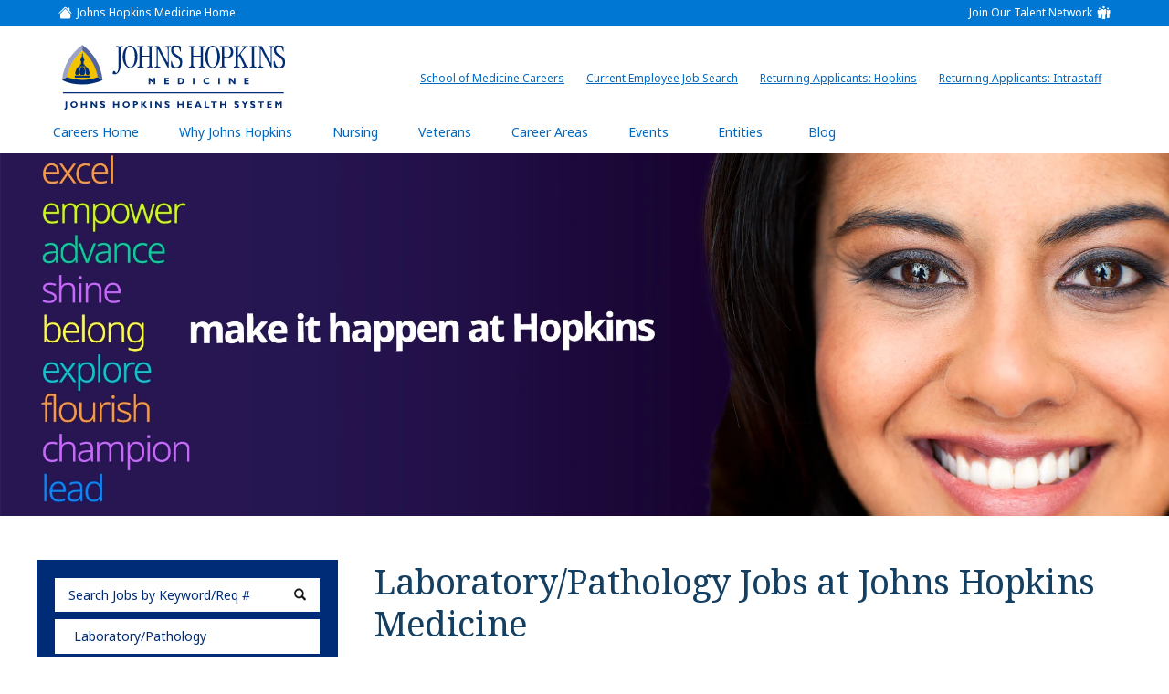

--- FILE ---
content_type: text/html; charset=utf-8
request_url: https://jobs.hopkinsmedicine.org/jobs/laboratory-pathology/us-va-newport-news/
body_size: 8849
content:
<!doctype html>
<html lang="en">
<head>
<meta id="testViewport" name="viewport" content="width=device-width, initial-scale=1">
<meta name="apple-mobile-web-app-capable" content="yes"/>
<meta charset="utf-8">
<meta http-equiv="X-UA-Compatible" content="IE=edge">

    
<title>Laboratory | Pathology Jobs in Newport News, VA | Johns Hopkins Medicine Careers</title>
<meta name="description" content="Apply online today for laboratory and pathology jobs at Johns Hopkins Medicine in Newport News, VA. Perform the laboratory procedures needed to improve our patients’ health."/>
<link rel="canonical" href="https://jobs.hopkinsmedicine.org/jobs/laboratory-pathology/us-va-newport-news/" />


<meta http-equiv="Content-Type" content="text/html; charset=UTF-8">

<!-- Google
    <meta itemprop="name" content="Hospital and Nursing Jobs | Johns Hopkins Medicine"> -->
	<meta itemprop="image" content="https://jobs.hopkinsmedicine.org/static/sites/www/files/images/global/share-this/social-image-new.jpg">
    <!-- Twitter
    <meta name="twitter:title" content="Hospital and Nursing Jobs | Johns Hopkins Medicine"> -->
    <meta name="twitter:card" content="summary">
    <meta name="twitter:image:src" content="https://jobs.hopkinsmedicine.org/static/sites/www/files/images/global/share-this/social-twitter-image-new.jpg">
    <!-- Open Graph general (Facebook, Pinterest & Google+)
    <meta property="og:title" content="Hospital and Nursing Jobs | Johns Hopkins Medicine"> -->
    <meta property="og:image" content="https://jobs.hopkinsmedicine.org/static/sites/www/files/images/global/share-this/social-image-new.jpg">
    <meta property="og:image:secure_url" content="https://jobs.hopkinsmedicine.org/static/sites/www/files/images/global/share-this/social-image-new.jpg">
	<meta property="og:type" content="website">
    <!-- Open Graph (LinkedIn) -->
    <meta name="image" property="og:image" content="https://jobs.hopkinsmedicine.org/static/sites/www/files/images/global/share-this/social-image-new.jpg">
	
     <!-- icons -->
<link rel="icon" sizes="16x16 32x32 48x48" href="https://jobs.hopkinsmedicine.org/static/sites/www/files/images/favicon.ico">
<link rel="icon" sizes="192x192" type="image/png" href="https://jobs.hopkinsmedicine.org/static/sites/www/files/images/favicon-192x192.png">
<link rel="apple-touch-icon" sizes="180x180" type="image/png"  href="https://jobs.hopkinsmedicine.org/static/sites/www/files/images/touch-icon-180x180.png">
	
 <link rel="preconnect" href="https://fonts.googleapis.com">
<link rel="preconnect" href="https://fonts.gstatic.com" crossorigin>
<link href="https://fonts.googleapis.com/css2?family=Lato:wght@300;900&family=Noto+Sans:wght@400;700&family=Noto+Serif&display=swap" rel="stylesheet"> 

<link href="/static/sites/www/files/styles/styles.css?1769006851" rel="stylesheet" type="text/css">
<link href="/static/sites/www/files/styles/responsive.css?1769006851" rel="stylesheet" type="text/css">
<script src="//ajax.googleapis.com/ajax/libs/jquery/3.4.1/jquery.min.js"></script>
<script>window.jQuery || document.write('<script src="/static/sites/www/files/js/jquery-3.4.1.min.js?1708647362"><\/script>')</script>
<script type="text/javascript" src="/static/sites/www/files/js/accordion.js?1708647362"></script>

<script type="application/ld+json">
{
"@context": "http://schema.org",
"@type": "Organization",
"url": "https://jobs.hopkinsmedicine.org/",
"image": "https://jobs.hopkinsmedicine.org/static/sites/www/files/images/global/knowledge-graph-logo/logo.png",
"logo": "https://jobs.hopkinsmedicine.org/static/sites/www/files/images/global/knowledge-graph-logo/logo.png"
}
</script> 

<!-- JOHNS HOPKINS GOOGLE ANALYTICS-->

<!-- Google Tag Manager -->
<script>(function(w,d,s,l,i){w[l]=w[l]||[];w[l].push({'gtm.start':
new Date().getTime(),event:'gtm.js'});var f=d.getElementsByTagName(s)[0],
j=d.createElement(s),dl=l!='dataLayer'?'&l='+l:'';j.async=true;j.src=
'https://www.googletagmanager.com/gtm.js?id='+i+dl;f.parentNode.insertBefore(j,f);
})(window,document,'script','dataLayer','GTM-5C223L9');</script>
<!-- End Google Tag Manager -->

<script>
        (function (i, s, o, g, r, a, m) {
            i['GoogleAnalyticsObject'] = r;
            i[r] = i[r] || function () {
                        (i[r].q = i[r].q || []).push(arguments)
                    }, i[r].l = 1 * new Date();
            a = s.createElement(o),
                    m = s.getElementsByTagName(o)[0];
            a.async = 1;
            a.src = g;
            m.parentNode.insertBefore(a, m)
        })(window, document, 'script', 'https://www.google-analytics.com/analytics.js', 'ga');

        ga('create', 'UA-561229-36', 'auto');
        ga('send', 'pageview');

</script>
    
<!-- BUYER GOOGLE ANALYTICS-->
<!-- Global site tag (gtag.js) - Google Analytics -->
<script async src="https://www.googletagmanager.com/gtag/js?id=UA-106322270-1"></script>
<script>
      window.dataLayer = window.dataLayer || [];
      function gtag(){dataLayer.push(arguments);}
      gtag('js', new Date());

      gtag('config', 'UA-106322270-1');
</script>

<!-- GOOGLE G4 ANALYTICS--> 
<!-- Google tag (gtag.js) -->
<script async src="https://www.googletagmanager.com/gtag/js?id=G-HE74KR0Q8W"></script>
<script>
  window.dataLayer = window.dataLayer || [];
  function gtag(){dataLayer.push(arguments);}
  gtag('js', new Date());

  gtag('config', 'G-HE74KR0Q8W');
</script>
<script async src="https://www.googletagmanager.com/gtag/js?id=G-YV42FY0SK0"></script>

<script>

  window.dataLayer = window.dataLayer || [];

  function gtag(){dataLayer.push(arguments);}

  gtag('js', new Date());

 

  gtag('config', 'G-YV42FY0SK0');

</script>

<script src="/static/js/common.js"></script>

    
    


</head>

<body class="body-class-job-search">

<!-- Google Tag Manager (noscript) -->
<noscript><iframe src="https://www.googletagmanager.com/ns.html?id=GTM-5C223L9" height="0" width="0" style="display:none;visibility:hidden"></iframe></noscript>
<!-- End Google Tag Manager (noscript) -->


<!--------------------------- HEADER -------------------------->

<header>

<div class="header-top">
  <div class="inner">
    <div class="nav-top-left"><a href="https://www.hopkinsmedicine.org/" target="_blank" class="nav-top-left">Johns Hopkins Medicine Home<span class="sr-only"> (link opens in a new window)</span></a></div>
	
	   <div class="nav-top-talent"><a href="/talentnetwork/" class="nav-top-talent">Join Our Talent Network</a></div>
    
  </div>
</div>

	<div class="header-inside">
		<div class="header-logo">
			<a href="https://www.hopkinsmedicine.org/" target="_blank" class="logo" role="img" alt="Johns Hopkins Medicine Home"><span class="sr-only"> (link opens in a new window)</span></a>
		</div>
        <a class="hamburger-title" href="#hamburger-content" aria-controls="#hamburger-content" aria-expanded="false" aria-label="Open Website Navigation (Hamburger Menu)"></a>
			<div class="burger mmmmmm">
				<div class="burger-box">
					<div class="all-the-fixins">
					</div>
				</div>
			</div>
		<nav id="hamburger-content" class="hamburger-content">
			<ul class="nav-top">
		
				<li>
					<a href="https://jobs.jhu.edu/go/Health-Care-Services/3641000/" target="_blank">School of Medicine Careers<span class="sr-only"> (link opens in a new window)</span></a>
				</li>
				<li>
			<a href="https://my.jh.edu/myJH/" target="_blank">Current Employee Job Search<span class="sr-only"> (link opens in a new window)</span></a>
		  </li>
				<li>
					<a href="https://career4.successfactors.com/career?career_company=SFHUP&lang=en_US&company=SFHUP&site=&loginFlowRequired=true&_s.crb=PBkbNuTlx+rkAmVRbF1Npp58jkU=" target="_blank">Returning Applicants: Hopkins<span class="sr-only"> (link opens in a new window)</span></a>
				</li>
				<li>
					<a href="https://careers-intrastaff.icims.com/jobs/login?loginOnly=1&redirect=&hashed=-435648316&mobile=false&width=994&height=500&bga=true&needsRedirect=false&jan1offset=-300&jun1offset=-240" target="_blank">Returning Applicants: Intrastaff<span class="sr-only"> (link opens in a new window)</span></a>
				</li>
					
			</ul>
			<ul class="lower-nav">
				<li>
				<a href="/" id="HomeLink">Careers Home</a>
				</li
				>
				<li>
				<a href="/why-johns-hopkins.html">Why Johns Hopkins</a>
				</li
				>
				<li>
				<a href="https://www.joinhopkinsnursing.org/" target="_blank">Nursing<span class="sr-only"> (link opens in a new window)</span></a>
				</li
				>
				<li>
				<a href="/veterans.html">Veterans</a>
				</li
				>
				<li>
				<a href="/career-areas.html">Career Areas</a>
				</li
				>
				<li>
				<a href="/events/">Events</a>
				</li
				>
		
				<li>
				
				<!--- Secondary nav level (Entities)  --->
				
				<a href="#entities" aria-controls="#entities" aria-expanded="false" target="_blank" class="hamburger-title-2">Entities<span class="sr-only"> (link opens in a new window)</span></a>
				<ul id="entities" class="hamburger-content-2">
				<li><a href="/the-johns-hopkins-hospital.html">The Johns Hopkins Hospital</a></li>
<li><a href="/the-johns-hopkins-hospital-nursing.html">Johns Hopkins Hospital Nursing</a></li>
<li><a href="/johns-hopkins-all-childrens.html">Johns Hopkins All Children’s Hospital</a></li>
<li><a href="/johns-hopkins-bayview.html">Johns Hopkins Bayview Medical Center</a></li>
<li><a href="/johns-hopkins-bayview-nursing.html">Johns Hopkins Bayview Medical Center (Nursing)</a></li>
<li><a href="/johns-hopkins-care-at-home.html">Johns Hopkins Care at Home</a></li>
<li><a href="/johns-hopkins-community-physicians.html">Johns Hopkins Community Physicians</a></li>
<li><a href="/jhcp-providers.html">Johns Hopkins Community Physicians (Providers)</a></li>
<li><a href="/johns-hopkins-health-plans.html">Johns Hopkins Health Plans</a></li>
<li><a href="/johns-hopkins-howard-county-medical-center.html">Johns Hopkins Howard County Medical Center</a></li>
<li><a href="/intrastaff.html">Johns Hopkins Intrastaff</a></li>
<li><a href="/johns-hopkins-medicine-international.html">Johns Hopkins Medicine International</a></li>
<li><a href="/sibley-memorial-hospital.html">Sibley Memorial Hospital</a></li>
<li><a href="/suburban-hospital.html">Suburban Hospital</a></li>
					
				</ul>
				
				<!--- Secondary nav level (LIFE IN VT) end --->
				
					</li
				><li><a href="/connect/blog/">Blog</a></li>
				
				
				</ul>
		</nav>
	</div>
</header>
<main class="subpage"> 
  
  <!-- ---- BANNER AREA SUB PAGE ---- -->
  
  <div class="bannersub jbsrch">
    <div class="inner">
      
    </div>
  </div>
  <!-- ---- SEARCH AREA SUB PAGE ---- -->
  

<!------------------------  CONTENT --------------------------- -->
  
  <div class="subcontent">
    
    <div id="search-body" class="clearfix">
      <div class="inner">
        
        <section class="sub-search">
          <button class="mobile-search-button" href="#search-content" aria-controls="#search-content" aria-expanded="false">Search Jobs</button>
          
          




<form id="search-form" method="get" action="/jobs/laboratory-pathology/us-va-newport-news/">
    
    <ul class="search-content" id="search-content">
        <li>
            <input name="search_term" type="text" id="search_term" placeholder="Search Jobs by Keyword/Req #" value="" aria-label="keyword search">
            <input type="submit" class="search-button" id="search_term_btn" value="" aria-label="submit keyword search">
        </li>
        <li>
            <button class="search-accordion-button" href="#category-search" aria-controls="category-search" aria-expanded="false">
                Laboratory/Pathology
            </button>
            <ul class="search-content2 search-accordion-list" id="category-search">

                
<li class="accordion-link">
    <a class="category-search follow-link accordion-link search_link" href="/jobs/us-va-newport-news/">Search All Categories</a>
</li>

	<li class="accordion-link"><a class="category-search follow-link accordion-link search_link" href="/jobs/advanced-practice-providers/us-va-newport-news/">Advanced Practice Providers Jobs</a></li>
	<li class="accordion-link"><a class="category-search follow-link accordion-link search_link" href="/jobs/allied-health-clinical-professional/us-va-newport-news/">Allied Health/Clinical Professional Jobs</a></li>
	<li class="accordion-link"><a class="category-search follow-link accordion-link search_link" href="/jobs/clerical-and-administrative-support/us-va-newport-news/">Clerical and Administrative Support Jobs</a></li>
	<li class="accordion-link"><a class="category-search follow-link accordion-link search_link" href="/jobs/coding/us-va-newport-news/">Coding Jobs</a></li>
	<li class="accordion-link"><a class="category-search follow-link accordion-link search_link" href="/jobs/finance/us-va-newport-news/">Finance Jobs</a></li>
	<li class="accordion-link"><a class="category-search follow-link accordion-link search_link" href="/jobs/information-technology/us-va-newport-news/">Information Technology Jobs</a></li>
	<li class="accordion-link active"><a class="category-search follow-link accordion-link search_link" href="/jobs/laboratory-pathology/us-va-newport-news/">Laboratory/Pathology Jobs</a></li>
	<li class="accordion-link"><a class="category-search follow-link accordion-link search_link" href="/jobs/leadership/us-va-newport-news/">Leadership Jobs</a></li>
	<li class="accordion-link"><a class="category-search follow-link accordion-link search_link" href="/jobs/manager-supervisor/us-va-newport-news/">Manager/Supervisor Jobs</a></li>
	<li class="accordion-link"><a class="category-search follow-link accordion-link search_link" href="/jobs/non-clinical-professional/us-va-newport-news/">Non-Clinical Professional Jobs</a></li>
	<li class="accordion-link"><a class="category-search follow-link accordion-link search_link" href="/jobs/nurse-practitioner/us-va-newport-news/">Nurse Practitioner Jobs</a></li>
	<li class="accordion-link"><a class="category-search follow-link accordion-link search_link" href="/jobs/nursing/us-va-newport-news/">Nursing Jobs</a></li>
	<li class="accordion-link"><a class="category-search follow-link accordion-link search_link" href="/jobs/nursing-management-leadership/us-va-newport-news/">Nursing Management/Leadership Jobs</a></li>
	<li class="accordion-link"><a class="category-search follow-link accordion-link search_link" href="/jobs/nursing-new-grad-rn/us-va-newport-news/">Nursing New Grad RN Jobs</a></li>
	<li class="accordion-link"><a class="category-search follow-link accordion-link search_link" href="/jobs/nursing-support-patient-care/us-va-newport-news/">Nursing Support/Patient Care Jobs</a></li>
	<li class="accordion-link"><a class="category-search follow-link accordion-link search_link" href="/jobs/pharmacy/us-va-newport-news/">Pharmacy Jobs</a></li>
	<li class="accordion-link"><a class="category-search follow-link accordion-link search_link" href="/jobs/physician-assistant/us-va-newport-news/">Physician Assistant Jobs</a></li>
	<li class="accordion-link"><a class="category-search follow-link accordion-link search_link" href="/jobs/physicians/us-va-newport-news/">Physicians Jobs</a></li>
	<li class="accordion-link"><a class="category-search follow-link accordion-link search_link" href="/jobs/radiology/us-va-newport-news/">Radiology Jobs</a></li>
	<li class="accordion-link"><a class="category-search follow-link accordion-link search_link" href="/jobs/rehab/us-va-newport-news/">Rehab Jobs</a></li>
	<li class="accordion-link"><a class="category-search follow-link accordion-link search_link" href="/jobs/respiratory/us-va-newport-news/">Respiratory Jobs</a></li>
	<li class="accordion-link"><a class="category-search follow-link accordion-link search_link" href="/jobs/sightline/us-va-newport-news/">Sightline Jobs</a></li>
	<li class="accordion-link"><a class="category-search follow-link accordion-link search_link" href="/jobs/social-work-mental-health/us-va-newport-news/">Social Work/Mental Health Jobs</a></li>
	<li class="accordion-link"><a class="category-search follow-link accordion-link search_link" href="/jobs/support-services-services-trades/us-va-newport-news/">Support Services (Services/Trades) Jobs</a></li>
	



            </ul>
        </li>
        
        <li>
            <button class="search-accordion-button" href="#affiliate-search" aria-controls="#affiliate-search" aria-expanded="false">
                Search Jobs by Affiliate
            </button>
            <ul class="search-content2" id="affiliate-search">

                
<li class="accordion-link active">
    <a class="follow-link accordion-link search_link" rel="nofollow" href="/jobs/laboratory-pathology/us-va-newport-news/">
        Search All Affiliates
    </a>
</li>
<li class="accordion-link"><a class="follow-link accordion-link search_link affiliate-link" rel="nofollow" href="?affiliate=Johns+Hopkins+All+Children%27s+Hospital">Johns Hopkins All Children's Hospital</a></li>
<li class="accordion-link"><a class="follow-link accordion-link search_link affiliate-link" rel="nofollow" href="?affiliate=Johns+Hopkins+Ambulatory+Surgery+Centers">Johns Hopkins Ambulatory Surgery Centers</a></li>
<li class="accordion-link"><a class="follow-link accordion-link search_link affiliate-link" rel="nofollow" href="?affiliate=Johns+Hopkins+Bayview+Medical+Center">Johns Hopkins Bayview Medical Center</a></li>
<li class="accordion-link"><a class="follow-link accordion-link search_link affiliate-link" rel="nofollow" href="?affiliate=Johns+Hopkins+Care+at+Home">Johns Hopkins Care at Home</a></li>
<li class="accordion-link"><a class="follow-link accordion-link search_link affiliate-link" rel="nofollow" href="?affiliate=Johns+Hopkins+Community+Physicians">Johns Hopkins Community Physicians</a></li>
<li class="accordion-link"><a class="follow-link accordion-link search_link affiliate-link" rel="nofollow" href="?affiliate=Johns+Hopkins+Health+Plans">Johns Hopkins Health Plans</a></li>
<li class="accordion-link"><a class="follow-link accordion-link search_link affiliate-link" rel="nofollow" href="?affiliate=Johns+Hopkins+Health+System">Johns Hopkins Health System</a></li>
<li class="accordion-link"><a class="follow-link accordion-link search_link affiliate-link" rel="nofollow" href="?affiliate=Johns+Hopkins+Hospital">Johns Hopkins Hospital</a></li>
<li class="accordion-link"><a class="follow-link accordion-link search_link affiliate-link" rel="nofollow" href="?affiliate=Johns+Hopkins+Howard+County+Medical+Center">Johns Hopkins Howard County Medical Center</a></li>
<li class="accordion-link"><a class="follow-link accordion-link search_link affiliate-link" rel="nofollow" href="?affiliate=Johns+Hopkins+Imaging">Johns Hopkins Imaging</a></li>
<li class="accordion-link"><a class="follow-link accordion-link search_link affiliate-link" rel="nofollow" href="?affiliate=Johns+Hopkins+Intrastaff">Johns Hopkins Intrastaff</a></li>
<li class="accordion-link"><a class="follow-link accordion-link search_link affiliate-link" rel="nofollow" href="?affiliate=Johns+Hopkins+Regional+Physicians">Johns Hopkins Regional Physicians</a></li>
<li class="accordion-link"><a class="follow-link accordion-link search_link affiliate-link" rel="nofollow" href="?affiliate=Sibley+Memorial+Hospital">Sibley Memorial Hospital</a></li>
<li class="accordion-link"><a class="follow-link accordion-link search_link affiliate-link" rel="nofollow" href="?affiliate=Suburban+Hospital">Suburban Hospital</a></li>



                <li class="accordion-link">
                    <a class="follow-link accordion-link search_link affiliate-link" href="https://jobs.jhu.edu/go/School-of-Medicine/7982300/" target="_blank">School of Medicine</a>
                </li>
            </ul>
        </li>
        <li>
            <button class="search-accordion-button" href="#location-search" aria-controls="#location-search" aria-expanded="false">
                Newport News, VA
            </button>
            <ul class="search-content2 search-accordion-list" id="location-search">

                

	<li class="accordion-link">
	    <a class="location-search accordion-link search_link" href="/jobs/laboratory-pathology/">Search All Locations</a>
	</li>
	<li class="accordion-link"><a class="location-search accordion-link search-link search-link-30" href="/jobs/laboratory-pathology/us-va/">Virginia Jobs</a></li>
	<li class="accordion-link active"><a class="location-search accordion-link search-link search-link-20" href="/jobs/laboratory-pathology/us-va-newport-news/">Newport News, VA Jobs</a></li>
	



            </ul>
        </li>
        <li>
            <button class="search-accordion-button" href="#schedule-search" aria-controls="#schedule-search" aria-expanded="false">
                Search Jobs by Schedule
            </button>
            <ul class="search-content2" id="schedule-search">
                <li class="accordion-link active">
                    <a class="follow-link accordion-link search_link" rel="nofollow" href="/jobs/laboratory-pathology/us-va-newport-news/">Search All Schedules</a>
                </li>
                
                    <li class="accordion-link">
                        <a class="follow-link accordion-link search_link schedule-link" rel="nofollow" href="/jobs/laboratory-pathology/us-va-newport-news/?schedule=Day+Shift">Day Shift</a>
                    </li>
                
                    <li class="accordion-link">
                        <a class="follow-link accordion-link search_link schedule-link" rel="nofollow" href="/jobs/laboratory-pathology/us-va-newport-news/?schedule=Evening+Shift">Evening Shift</a>
                    </li>
                
                    <li class="accordion-link">
                        <a class="follow-link accordion-link search_link schedule-link" rel="nofollow" href="/jobs/laboratory-pathology/us-va-newport-news/?schedule=Night+Shift">Night Shift</a>
                    </li>
                
                    <li class="accordion-link">
                        <a class="follow-link accordion-link search_link schedule-link" rel="nofollow" href="/jobs/laboratory-pathology/us-va-newport-news/?schedule=Rotating+Shift">Rotating Shift</a>
                    </li>
                
            </ul>
        </li>
        
        <li>
            <button class="search-accordion-button" href="#employment-type-search" aria-controls="#employment-type-search" aria-expanded="false">
                Search Jobs by Employment Type
            </button>
            <ul class="search-content2" id="employment-type-search">
                <li class="accordion-link active">
                    <a class="follow-link accordion-link search_link" rel="nofollow" href="/jobs/laboratory-pathology/us-va-newport-news/">Search All Employment Types</a>
                </li>
                
                    <li class="accordion-link">
                        <a class="follow-link accordion-link search_link type-link" rel="nofollow" href="/jobs/laboratory-pathology/us-va-newport-news/?employment_type=Casual+%5C%2F+On+Call">Casual \/ On Call</a>
                    </li>
                
                    <li class="accordion-link">
                        <a class="follow-link accordion-link search_link type-link" rel="nofollow" href="/jobs/laboratory-pathology/us-va-newport-news/?employment_type=Full+Time">Full Time</a>
                    </li>
                
                    <li class="accordion-link">
                        <a class="follow-link accordion-link search_link type-link" rel="nofollow" href="/jobs/laboratory-pathology/us-va-newport-news/?employment_type=Limited">Limited</a>
                    </li>
                
                    <li class="accordion-link">
                        <a class="follow-link accordion-link search_link type-link" rel="nofollow" href="/jobs/laboratory-pathology/us-va-newport-news/?employment_type=Part-time">Part-time</a>
                    </li>
                
                    <li class="accordion-link">
                        <a class="follow-link accordion-link search_link type-link" rel="nofollow" href="/jobs/laboratory-pathology/us-va-newport-news/?employment_type=Temporary">Temporary</a>
                    </li>
                
                    <li class="accordion-link">
                        <a class="follow-link accordion-link search_link type-link" rel="nofollow" href="/jobs/laboratory-pathology/us-va-newport-news/?employment_type=Temporary+Full+Time">Temporary Full Time</a>
                    </li>
                
                    <li class="accordion-link">
                        <a class="follow-link accordion-link search_link type-link" rel="nofollow" href="/jobs/laboratory-pathology/us-va-newport-news/?employment_type=Temporary+Part+Time">Temporary Part Time</a>
                    </li>
                
                    <li class="accordion-link">
                        <a class="follow-link accordion-link search_link type-link" rel="nofollow" href="/jobs/laboratory-pathology/us-va-newport-news/?employment_type=Temporary++Per+Diem">Temporary  Per Diem</a>
                    </li>
                
            </ul>
        </li>
        
        <li>
            <div class="zip-search">
                <input name="zipcode" type="text" id="id_zipcode" class="radius2-col1" value=""
                       placeholder="Zip Code" aria-label="Enter your desired Zip Code">
                <select name="radius" class="search2" id="id_radius" aria-label="Radius (select number of miles from your desired zipcode)">
                    <optgroup>
                        
                            <option value="10">10 Miles</option>
                        
                            <option value="25" selected>25 Miles</option>
                        
                            <option value="50">50 Miles</option>
                        
                            <option value="100">100 Miles</option>
                        
                    </optgroup>
                </select>
                <a href="javascript:$('#search-form').submit()" id="id-zipcode-btn">
                    <span class="sr-only">Submit Zip Code and Radius Search</span>
                </a>
            </div>
        </li>
        <li class="remote-jobs-item"><a href="/jobs/?remote=1" class="advanced-button alt">View Remote Jobs</a></li>
        <li>
            <div id="moscode-search">
                <div id="moscode-search-heading">For US Military Professionals and Veterans</div>
                <div class="moscode-wrap">
                    <div class="radius-col1">
                        <label for="id_moscode" class="sr-only">Military Code</label>
                        <input name="moscode" type="text" id="id_moscode" value="" maxlength="20" placeholder="Jobs by MOS, NEC, or AFSC Code">
                    </div>
                    <div class="radius-col3">
                        <input type="submit" id="id-moscode-btn" class="search-button">
                    </div>
                </div>
            </div>
      </li>
      <li>
            <a href="/jobs/" class="advanced-button">View All Jobs</a>
        </li>
    </ul>
</form>


          
          
          
          </section>
        
        <section class="search-results">
          
          
    <div class="search-headings">
        <h1>Laboratory/Pathology Jobs at <span>Johns Hopkins Medicine</span></h1>
        <h2>Found <strong>0</strong>




    Laboratory/Pathology

jobs


    in Newport News, VA

at Johns Hopkins Medicine


</h2>
        
    </div>
    
        <div class="clearfix"></div>
        <div id="no-jobs-found">
            <div id="no-jobs-found-msg">
                
                    *** No jobs were found that match your selections
                
                <br><br>
            </div>
            <a href="/jobs/">Search ALL Jobs</a><br><br>
            
                <a href="/jobs/laboratory-pathology/">Search ALL Laboratory/Pathology jobs</a><br><br>
            
                <a href="/jobs/laboratory-pathology/us-va/">Search ALL Laboratory/Pathology jobs in Virginia</a><br><br>
            
                <a href="/jobs/us-va-newport-news/">Search ALL Newport News, VA jobs</a><br><br>
            
        </div>
    

    
	<div id="category-text">
      	
        <h2>ABOUT LABORATORY/PATHOLOGY JOBS AT JOHNS HOPKINS MEDICINE</h2><br><br>
        
            <p><b> Laboratory/Pathology Jobs in Newport News, VA</p></b>
<p>Why should you work at Johns Hopkins Medicine? You can become a part of our diverse healthcare team with Laboratory/Pathology Jobs in Newport News, VA and enjoy extensive benefits with a variety of opportunities for personal and professional growth. From academic medical centers to local community hospitals, from downtown to the suburbs, Johns Hopkins Medicine has a work environment that will fit your personality and career goals. Apply online today for Laboratory/Pathology Jobs in Newport News, VA at Johns Hopkins Medicine.</p>
<p><b> Does Johns Hopkins Medicine have Laboratory/Pathology Jobs in Newport News, VA? Yes, they can include:</p></b>
<p><b>Clinical Lab Scientist II/Core Lab/Cust. Service</b> Team members in these laboratory jobs perform a variety of both routine and complex clinical laboratory tests in accordance with established standards and procedures.</p>
<p><b> Clinical Laboratory Scientist II/Microbiology</b> - Team members in these pathology jobs employ a formal educational background in biology, chemistry, hematology, immunohematology, and microbiology to complete a variety of clinical laboratory tests.</p>
<p><b> Medical Technologist (PRN)</b> - Team members in these laboratory jobs perform routine and special clinical laboratory tests in the Core Laboratory (Chemistry, Hematology, Urinalysis, Coagulation, and Microbiology) and/or Blood Bank.</p>
<p> Apply online now for Laboratory/Pathology Jobs in Newport News, VA. Join Johns Hopkins Medicine in our mission to improve the health of all of our communities by setting the standard of excellence in medical education, research and clinical care. From medical care and social work to finance and IT, Johns Hopkins employees get to make a difference every day. Apply online now.</p>
        
      	
    </div>
    

          
          
        
          
          <div class="juicer-wrapper">
           <script src="https://assets.juicer.io/embed.js" type="text/javascript"></script>
           <link href="https://assets.juicer.io/embed.css" media="all" rel="stylesheet" type="text/css" />
           <ul class="juicer-feed" data-feed-id="hopkinsmedicine" data-origin="embed-code" data-per="15"></ul>
            </div>
          
          </section>
        
        
        
        <div class="search-results-right">
          <section class="tn-callout">
            <a href="/talentnetwork/"><div><span>Join Our Talent Network</span></div></a>
            </section>
          
          
          
          <section class="sub-featured-jobs">
            <h2>
              Featured Jobs
              </h2>
            <div class="featured-jobs-bottom">
              
              


    <div>
        <h4>
            <a href="/job/94810/lab-tech-ii-phlebotomy-laboratory-pathology-us-md-baltimore-johns-hopkins-hospital/" rel="nofollow">Lab Tech II/Phlebotomy</a>
        </h4>
        <span>
            Baltimore, 
MD

        </span>
        <p>
            The Johns Hopkins Hospital is a world-renowned leader in patient care, serving the greater Baltimore community and patients from all across the globe. Our friendly and knowledgeable staff teams provide support throughout our many specialty departments and centers, from primary visits to emergency care. What Awaits You? Career growth and …
        </p>
    </div>

    <div>
        <h4>
            <a href="/job/94809/lab-tech-ii-phlebotomy-laboratory-pathology-us-md-baltimore-johns-hopkins-hospital/" rel="nofollow">Lab Tech II/Phlebotomy</a>
        </h4>
        <span>
            Baltimore, 
MD

        </span>
        <p>
            The Johns Hopkins Hospital is a world-renowned leader in patient care, serving the greater Baltimore community and patients from all across the globe. Our friendly and knowledgeable staff teams provide support throughout our many specialty departments and centers, from primary visits to emergency care. What Awaits You? Career growth and …
        </p>
    </div>

    <div>
        <h4>
            <a href="/job/94710/prn-medical-technologist-laboratory-pathology-us-dc-washington-sibley-memorial-hospital/" rel="nofollow">PRN-Medical Technologist</a>
        </h4>
        <span>
            Washington, 
DC

        </span>
        <p>
            Sibley Memorial Hospital, a member of Johns Hopkins Medicine, has a distinguished history of serving the community since its founding in 1890. As a not-for-profit and full-service community hospital, Sibley offers medical, surgical, intensive care, obstetric, oncology, orthopedic and skilled nursing inpatient services, as well as a 24-hour Emergency Department. …
        </p>
    </div>


              
              
              
              </div>
            </section>
          
          
          
          
          

          
          
          
          
          
          
          
          
          <!-- Glassdoor Section -->
          <section class="glassdoor-sub">
            <h2 class="sr-only">The University of Vermont Medical Center Glassdoor Reviews and Ratings</h2>
            <div class="glassdoor-rating">
              <span class="sr-only">Rated </span>5.0<span class="sr-only"> out of 5 stars</span>
              </div>
            <div class="glassdoor-stars">
              <div class="glassdoor-green" style="width: 100%;"></div>
              </div>
            <div class="glassdoor-copy">
              Reviews and Ratings on
              </div>
            <div class="glassdoor-logo">
              <img src="/static/sites/www/files/images/jobsearch/glassdoor-logo.png?1708647382" alt="Glassdoor (logo)" width="276" height="55" class="scalable"/>
              </div>
            <div class="glassdoor-copy2">
              "<strong>Great Teaching Hospital!</strong>"
              </div>
            <div class="quote-person">
              <strong>- Registered Nurse</strong>
              in Baltimore, MD
              </div>
            </section>
          
          </div>
        
        
        
        </div>
      
      </div>
    
    
  </div>
  <!-- ---- TALENT NETWORK AREA SUB PAGE ---- -->
   
	
	
	<!-- ---- SHARE THIS SUB PAGE ---- -->
<div class="shareThis-holder-main-pg">
          <div class="share-this-icons">
  <div>Share This Page</div>
  <ul>
    <li>
       <a target="_blank" href="https://www.facebook.com/sharer/sharer.php?u=https://jobs.hopkinsmedicine.org/jobs/laboratory-pathology/us-va-newport-news/" class="share-facebook">Share on Facebook</a>
    </li>
    <li>
      <a target="_blank" href="https://twitter.com/intent/tweet?url=https://jobs.hopkinsmedicine.org/jobs/laboratory-pathology/us-va-newport-news/" class="share-twitter">Share on Twitter</a>
    </li>
    <li>
      <a target="_blank" href="https://www.linkedin.com/sharing/share-offsite/?url=https://jobs.hopkinsmedicine.org/jobs/laboratory-pathology/us-va-newport-news/" class="share-linkedin">Share on LinkedIn</a>
    </li>
    <li><a  href="mailto:?body=https://jobs.hopkinsmedicine.org/jobs/laboratory-pathology/us-va-newport-news/&subject=" class="share-email">Share via Email</a></li>
  </ul>
</div>
        </div>
	
	</main>

<!------------------------  FOOTER --------------------------- -->

<footer>
	<div class="inner">
	  <div class="footer-left">
		  <p>Johns Hopkins Health System and its affiliates are Equal Opportunity employers. All qualified applicants will receive consideration for employment without regard to race, color, religion, sex, sexual orientation, gender identity and expression, age, national origin, mental or physical disability, genetic information, veteran status, or any other status protected by federal, state, or local law.</p>
		  <p>Johns Hopkins Health System and its affiliates are drug-free workplace employers.</p>
	  <p>If you are an individual with a disability or a disabled veteran who is unable to use our online tool to search for or apply to jobs, or you need special assistance or an accommodation during any part of the pre-employment process, please contact the Johns Hopkins Health System HR Solution Center at 443-997-5400. For TTY users, call via Maryland relay or dial 711.</p>
	  <p>The Johns Hopkins Health System participates in the E-Verify program. For additional information on this program, <a href="https://www.e-verify.gov/sites/default/files/everify/posters/EVerifyParticipationPoster.pdf" target="_blank">click here<span class="sr-only"> (link opens in a new window)</span></a> (PDF).</p>
	  <p><span>©</span> <script type="text/javascript">date = new Date();
              year = date.getFullYear();
              document.write(year);//</script>&nbsp;The Johns Hopkins University, The Johns Hopkins Hospital and the Johns Hopkins Health System. All rights reserved.</p>
	  </div>
	  <div class="footer-right">
	  <div class="footer-social">
 
        <div class="footer-social-text">Connect With Us</div>
    <div class="social-icons">
    <ul>
	<li><a class="facebook" href="https://www.facebook.com/Johns.Hopkins.Medicine" target="_blank" aria-label="Follow Us On Facebook (opens in a new window)"></a></li>
    <li><a class="twitter" href="https://twitter.com/HopkinsMedicine" target="_blank" aria-label="Follow Us On Twitter (opens in a new window)"></a></li>
    <li><a class="youtube" href="https://www.youtube.com/user/JohnsHopkinsMedicine" target="_blank" aria-label="Follow Us On YouTube (opens in a new window)"></a></li>
    <li><a class="linkedin" href="https://www.linkedin.com/company/johns-hopkins-medicine/" target="_blank" aria-label="Follow Us On LinkedIn (opens in a new window)"></a></li>
	  <li><a class="instagram" href="https://www.instagram.com/HopkinsMedicine/" target="_blank" aria-label="Follow Us On LinkedIn (opens in a new window)"></a></li>
      </ul>
    </div>
  
  </div>
		<div class="footer-logo">
			<a href="https://www.hopkinsmedicine.org/"  target="_blank" role="img" class="logo" alt="Johns Hopkins Medicine Home"><span class="sr-only"> (link opens in a new window)</span></a>
		</div>
      </div>
    </div>
</footer>
<script type="text/javascript">
  jQuery(function($){
    jQuery('.job-details-content span').each(function($){
      if(jQuery(this).attr('style')) {
        jQuery(this).removeAttr('style');
      } 
    });
  });
</script>

    
    <script type="application/ld+json">
    {
        "@context": "http://schema.org",
        "@type": "ItemList",
        "numberOfItems": 0,
        "itemListElement": [
            
        ]
    }
    </script>

<script>/*
::pingback-js-loaded::
*/
;(function($, undefined) {
    // Borrowed from modernizr
    var cookiesEnabled = function() {
        try {
            document.cookie = 'cookietest=1';
            var ret = document.cookie.indexOf('cookietest=') != -1;
            document.cookie = 'cookietest=1; expires=Thu, 01-Jan-1970 00:00:01 GMT';
            return ret;
        }
        catch (e) {
            return false;
        }
    };
    if(!cookiesEnabled()) {
        return;  /**/
    }
    if($ === undefined) {
        console.log('jQuery is required for ping backs.');
        return;
    }
    var cookieKey = '_opt_pb';
    if(document.cookie.indexOf(cookieKey) !== -1) {
        return;  /**/
    }
    /**/
    var data = {};
    /**/
    $.post('/pingback/', data)
        .done(function(resp) {
            if(resp == "OK") {
                var date = new Date();
                /**/
                date.setTime(date.getTime() + 5184000 * 1000);
                document.cookie = "_opt_pb=1; SameSite=Lax; Secure; expires=" + date.toUTCString() + "; path=/";
            }
        })
        .fail(function(xhr, status, err) {
            console.log("Error calling pingback:", err);
        });
})(jQuery);</script>


</body>
</html>

--- FILE ---
content_type: text/css
request_url: https://jobs.hopkinsmedicine.org/static/sites/www/files/styles/styles.css?1769006851
body_size: 23775
content:
/**************************** GLOBAL ****************************/
body {
  /*  -webkit-text-size-adjust: none;*/
  margin: 0px;
  color: #1c1c1c;
  font-family: 'Noto Sans', sans-serif;
  font-weight: 400;
  font-size: 1rem;
  line-height: 1.75;
  padding-bottom: 0px;
}
html {
  -webkit-font-smoothing: antialiased;
  -moz-osx-font-smoothing: grayscale;
  font-family: sans-serif;
  -webkit-text-size-adjust: 100%;
  -webkit-tap-highlight-color: transparent;
}
img {
  border: 0;
}
.scalable {
  max-width: 100% !important;
  height: auto !important;
}
a:link, a:active, a:visited {
  outline: none;
  color: #0068c1;
  text-decoration: none;
  /*
  -webkit-transition: all .2s ease-out;
  transition: all .2s ease-out;
*/
}
a:hover {
  text-decoration: underline;
  color: #0068c1;
  outline: none;
}
*:focus, a:focus {
  outline: #3d9cfc auto 2px;
}
.imgover {
  cursor: pointer
}
.imagefit img {
  position: relative;
  display: block;
  margin: 0;
  padding: 0;
}
.clearfix {
  clear: both;
}
.clearfix:after {
  content: ".";
  display: block;
  clear: both;
  visibility: hidden;
  line-height: 0;
  height: 0;
}
.table {
  display: table;
  border-collapse: collapse;
  padding: 0px;
  margin: 0px auto 0px auto;
  border: 0px;
}
.row {
  display: table-row;
  margin: 0px;
  padding: 0px;
}
.cell {
  display: table-cell;
  vertical-align: middle;
}
.column {
  display: table-cell;
  vertical-align: middle;
}
.wrap {
    max-width: 1620px;
    margin: 0 auto;
    padding: 0 50px;
    width: 100%;
}
#video-upload .wrap {
    max-width: 1620px;
    margin: 50px auto 0;
    padding: 0 0 !important;
    width: 100%;
}
h1 {
  font-size: 45px;
  line-height: 1.3em;
  font-weight: 300;
  margin: 0px;
  letter-spacing: -.01em;
  color: #ffffff;
}
h2 {
  font-size: 30px;
  line-height: 1.1em;
  font-weight: 700;
  color: #000000;
  letter-spacing: -.01em;
  margin: 20px auto 40px;
}
.no-break{
 white-space: nowrap;
}
input[type="button"], input[type="submit"], input[type="reset"] {
  /* remove for standard buttons */
  -webkit-appearance: none;
  -webkit-border-radius: 0px;
  border-radius: 0px;
  -moz-appearance: none;
  appearance: none;
}
.mobile-only {
  display: none;
}
/* global compliance styles */
.sr-only {
  position: absolute;
  width: 1px;
  height: 1px;
  padding: 0;
  margin: -1px;
  overflow: hidden;
  clip: rect(0, 0, 0, 0);
  border: 0;
}
.skip-to-content a {
  display: block;
  font-family: 'Montserrat', sans-serif;
  font-size: 14px;
  line-height: 14px;
  letter-spacing: 0.15rem;
  font-weight: 900;
  text-align: center;
  padding: 14px 0px 12px;
  background: #1c6194;
  color: #ffffff !important;
  text-transform: uppercase;
  position: fixed;
  z-index: 500;
  top: 0px;
  left: 0;
  width: 100%;
  transition: all 0.2s ease;
  outline: none !important;
}
.skip-to-content a:focus, .skip-to-content a:hover {
  color: #ffffff !important;
  top: 125px;
  outline: none !important;
}
input.submit {
  -webkit-appearance: none;
  -moz-appearance: none;
  appearance: none;
  -webkit-border-radius: 3px;
  border-radius: 3px;
  display: inline-block;
  box-sizing: border-box;
  position: relative;
  z-index: 1;
  font-family: 'Montserrat', sans-serif;
  font-size: 14px !important;
  line-height: 14px !important;
  font-weight: 600;
  letter-spacing: .05em;
  text-transform: capitalize !important;
  text-align: left;
  padding: 10px 30px;
  margin: 0px auto;
  color: #ffffff !important;
  border: none;
  background-color: #0074b8;
  overflow: hidden;
  text-decoration: none !important;
  transition: .25s all ease-in-out;
}
input.submit:hover, input.submit:focus, input.submit:active {
  color: #ffffff !important;
  border: none;
  background-color: #204d74;
  transition: .25s all ease-in-out;
}
main {
  width: 100%;
  margin: 168px auto 0px;
}
#video-upload main {
  width: 100%;
  margin: 80px auto 0px;
}
.blue-button {
  -webkit-appearance: none;
  -moz-appearance: none;
  appearance: none;
  display: inline-block;
  box-sizing: border-box;
  position: relative;
  z-index: 1;
  bottom: 0;
  transform: translateY(-1px);
  color: #ffffff !important;
  font-family: 'Montserrat', sans-serif;
  font-size: 14px;
  line-height: 14px;
  font-weight: 600;
  letter-spacing: 0;
  padding: 10px 30px;
  background-color: #0074b8;
  transition: all 300ms ease;
  text-transform: capitalize;
  text-decoration: none;
  margin: 20px auto 0;
  overflow: hidden;
}
.blue-button.back-button {
  margin: 0px auto 1.5em;
}
.blue-button::before {
  top: 0;
  left: 0;
  right: 0;
  bottom: 0;
  z-index: -1;
  background-color: #204d74;
  transform-origin: left;
  transform: scaleX(0);
  transition: .2s all ease-in-out;
}
.blue-button.back-button::before {
  left: 16px;
  right: auto;
  top: 50%;
  transform: translateY(-50%) rotateZ(180deg);
}
.blue-button.back-button:hover, .blue-button.back-button:focus, .blue-button.back-button:active {
  background-color: #204d74 !important;
  background-image: none;
  text-decoration: none !important;
}
.graybckgrd {
  background-color: #f5f5f5;
}
.visuallyhidden {
  position: absolute;
  clip: rect(1px, 1px, 1px, 1px);
  -webkit-clip-path: inset(0px 0px 99.9% 99.9%);
  clip-path: inset(0px 0px 99.9% 99.9%);
  overflow: hidden;
  height: 1px;
  width: 1px;
  padding: 0;
  border: 0;
}
.margintoptwenty{
	margin-top: 20px !important;
}
/*
* {
  box-sizing: border-box;
}
*/
/**************************** HEADER ****************************/
header {
  position: fixed;
  background-color: #FFFFFF;
  top: 0px;
  width: 100%;
  z-index: 550;
  padding: 0px 0px 0;
}
header ul {
  list-style: none;
  margin: 0px;
  padding: 0px;
}
header li {
  display: inline-block;
  vertical: middle;
}
.header-top {
  width: 100%;
  display: block;
  background-color: #0078d3;
  margin-bottom: 20px;
}
.header-top .inner {
  width: 90%;
  padding: .5em 0;
  margin: 0px auto;
  display: flex;
  display: -webkit-flex;
  flex-direction: row;
  align-content: center;
  justify-content: space-between;
}
.nav-top-left {
  display: flex;
  display: -webkit-flex;
  flex-direction: column;
  justify-content: center;
  align-items: center;
  position: relative;
}
a.nav-top-left {
  color: #ffffff !important;
  font-size: 12px;
  line-height: 1em;
  font-weight: 400;
  padding-left: 20px;
}
a.nav-top-left::before {
  content: "";
  position: absolute;
  z-index: 1;
  left: 0px;
  top: 50%;
  transform: translateY(-50%);
  width: 15px;
  height: 15px;
  background-image: url("../images/global/house-fill-white.svg");
  background-size: contain;
  background-postion: center;
  background-repeat: no-repeat;
}
a:hover.nav-top-left::before {
  background-image: url("../images/global/house-fill-white.svg");
}
.nav-top-talent {
  display: flex;
  display: -webkit-flex;
  flex-direction: row;
  justify-content: center;
  align-items: center;
  position: relative;
}
a.nav-top-talent {
  color: #ffffff !important;
  font-size: 12px;
  line-height: 1em;
  font-weight: 400;
  padding-right: 20px;
}
a.nav-top-talent::after {
  content: "";
  position: absolute;
  z-index: 1;
  right: 0px;
  top: 50%;
  transform: translateY(-50%);
  width: 15px;
  height: 15px;
  background-image: url("../images/global/talent-icon.svg");
  background-size: contain;
  background-postion: center;
  background-repeat: no-repeat;
}
a:hover.nav-top-talent::after {
  background-image: url("../images/global/talent-icon.svg");
}
.header-inside {
  width: 90%;
  margin: 0px auto;
  display: block;
}
#video-upload .header-inside {
  width: 90%;
  margin: 0px auto;
  display: flex;
  display: -webkit-flex;
  flex-direction: row;
  justify-content: space-between;
   align-items: center;
}
#video-upload .header-inside h2 {
  flex:1;
  font-size: 20px;
  line-height: 1em;
  color: #004d8b;
   font-family: 'Noto Sans', sans-serif;
  font-weight: 400 !important;
  text-align: right;
      margin: 0;
}
#video-upload .header-inside .header-logo {
  width: 250px;
  margin-bottom: 0;
}
.header-inside .header-logo {
  width: 250px;
  margin-bottom: 40px;
}
.header-inside .header-logo a.logo {
  display: inline-block;
  width: 100%;
  padding-bottom: 28.92%;
  background-image: url("../images/global/JHM_logo_color.svg");
  background-position: center;
  background-size: contain;
  background-repeat: no-repeat;
}
.uppernavholder{
  margin: 0;
}
.btmnavholder{
  margin: 0;
}
.nav-top {
  position: absolute;
  top: 50%;
  -ms-transform: translateY(-50%);
  transform: translateY(-50%);
  right: 5%;
  text-align: right;
}
.nav-top li {
  padding: 0;
}
.nav-top a {
  text-decoration: underline;
  font-size: 14px;
  line-height: 1em;
  font-weight: 400;
  color: #0068c1;
  padding: 0 10px;
  position: relative;
  z-index: 1;
  /*  transition: .2s all ease-in-out;*/
}
.nav-top a:hover, .nav-top a:focus, .nav-top a:active {
  color: #0056b3;
  text-decoration: none;
}
.lower-nav {
  background-color: #ffffff;
  color: #00000;
  text-align: left;
  position: absolute;
  z-index: 1;
  bottom: 0;
  left: 0;
  right: 0;
  width: 94%;
  margin: 0 auto;
}
.lower-nav li {
  position: relative;
  z-index: 1;
}
.lower-nav li ul {
  background-color: #009ddc;
  width: 300%;
}
 .lower-nav li ul#entities {
  max-height: 240px;
  overflow-y: auto;
}
.lower-nav li ul li a {
  color: #ffffff;
  border-bottom: 1px solid #ffffff;
}
/*
a#BeneLink, a#HomeLink, a#WorkforceLink, a#LifeinVtLink {
  padding: 15px 20px;
}
*/
.lower-nav li a {
  color: #0068c1;
  display: inline-block;
  vertical-align: middle;
  text-decoration: none;
  font-weight: 400;
  padding: 15px 20px;
  position: relative;
  z-index: 1;
  font-size: 14px;
  line-height: 1.2em;
}
a #entities {
  padding: 15px 30px;
}
.lower-nav li a:hover {
  color: #0056b3;
  background-color: #ffffff;
}
#google_translate_element {
  position: fixed;
  top: 0;
  right: 0;
  z-index: 600;
}
html.translated-ltr body {
  top: 0 !important;
}
html.translated-ltr main {
  width: 100%;
  margin: 124px auto 0px;
}
/*--MAIN PG BANNER--*/
#main-banner-nav, #sub-banner-nav {
}
#banner-area {
  width: 100%;
  height: 37vw;/*was 30vw kd 9-15-25*/
  margin: 0px auto 0px;
  /*  max-height: calc(100vh - 200px);*/
  max-height: 600px;
  position: relative;
  z-index: 1;
  background-color: #FFFFFF;
  overflow: hidden;
  border-bottom: 2px solid #ffffff;
}
#banner-area ul {
  list-style: none;
  margin: 0px;
  padding: 0px;
}
#banner-area li a {
  display: inline-block;
  color: #ffffff;
  text-decoration: none;
  border: 2px solid #ffffff;
  padding: 10px 30px;
  margin: 15px 0 0px;
  font-weight: 600;
  text-transform: uppercase;
  letter-spacing: -.01em;
  position: relative;
  z-index: 1;
  background-color: #00643c;
  font-size: 16px;
  line-height: 1.3em;
}
#banner-area ul a::before {
  content: "";
  position: absolute;
  z-index: -1;
  left: 0;
  top: 0;
  right: 0;
  bottom: 0;
  background-color: #0072BC;
  transform-origin: left;
  transform: scaleX(0);
  transition: .2s all ease-in-out;
}
#banner-area ul a:hover::before, #banner-area ul a:focus::before, #banner-area ul a:active::before {
  transform: scaleX(1);
}
#banner-area .inner {
  width: 85%;
  max-width: 1450px;
  position: absolute;
  z-index: 1;
  left: 50%;
  top: 50%;
  transform: translate(-50%, -65%);
}
#banner-area .inner .copy {
  width: 55%;
  max-width: 600px;
  padding: 0 0 2.55% 10%;
  transition: transform .2s ease, opacity .2s ease;
  float: left;
}
#banner-area .inner .copy strong {
  font-weight: 900;
}
/*ADD TO CONTROL WIDTH FOR LARGER HEADLINE -- Turn off once done*/
/*
#slide2 .inner .copy {
  max-width: none;
}
*/
#banner-area .inner .copy h2 {
	font-size: 93px;
	line-height: 1.1em;
	font-family: 'Noto Sans', sans-serif;
	font-weight: 700;
	margin: 0px;
	letter-spacing: -.07em;
	color: #ffffff;
	width: 100%;
	/*
  margin-bottom: 0px !important;
  padding-bottom: 0px !important;
*/
	text-shadow: 1px 1px 3px rgba(0, 0, 0, 0.96);
}
.tightlineheight{
    line-height: .7em !important;
}
.reglineheight{
    line-height: 1.1em !important;
}
.btmmargin-extra{
    margin-bottom: 5% !important;
}
#banner-area .inner .copy h2 strong {
  font-size: 80px;
  line-height: 1em;
  font-family: 'Lato', sans-serif;
  font-weight: 900;
  text-shadow: 1px 1px 3px rgba(0, 0, 0, 0.96);
}
#banner-area .inner .copy h3 {
  font-size: 33px;
  line-height: 1.1em;
  font-weight: 600;
  margin: 10px 0 10px;
  letter-spacing: -.01em;
  color: #ffffff;
  width: 100%;
  display: block;
  text-shadow: 1px 1px 3px rgba(0, 0, 0, 0.96);
}
#banner-area .inner .copy .eventtxt {
  font-size: 33px;
  line-height: 1.1em;
   font-family: 'Lato', sans-serif;
  font-weight: 300;
  margin: 10px 0 10px;
  letter-spacing: -.01em;
  color: #ffffff;
  display: block;
  text-shadow: 1px 1px 3px rgba(0, 0, 0, 0.96);
  width:70%;
}
#banner-area .inner .copy .eventtxt strong {
  font-size: 50px;
  line-height: 1.1em;
   font-family: 'Lato', sans-serif;
  font-weight: 900;
  margin: 5px 0 0;
  letter-spacing: -.01em;
  color: #ffffff;
  display: block;
  text-shadow: 1px 1px 3px rgba(0, 0, 0, 0.96);
}
#banner-area .inner .copy h4 {
  font-size: 60px;
  font-family: 'Noto Sans', sans-serif;
	font-weight: 700;
  line-height: 1.1em;
  margin: 0 0 10px;
  letter-spacing: -.06em;
  color: #ffffff;
  width: 100%;
  text-shadow: 1px 1px 3px rgba(0, 0, 0, 0.96);
}
#banner-area .inner .copy p {
  font-size: 28px;
  font-family: 'Noto Sans', sans-serif;
  font-weight: 300;
  line-height: 1.2em;
  margin: 0;
  letter-spacing: -.02em;
  color: #ffffff;
  width: 100%;
  text-shadow: 1px 1px 3px rgba(0, 0, 0, 0.96);
}
#banner-area .inner .copy h5 {
  font-size: 40px;
  line-height: 1.1em;
  font-weight: 600;
  margin: 10px 0 10px;
  letter-spacing: -.01em;
  color: #ffffff;
  width: 100%;
  text-shadow: 1px 1px 3px rgba(0, 0, 0, 0.96);
}

#banner-area .slide {
  position: absolute;
  z-index: -2;
  top: 0;
  opacity: 0;
  bottom: 0;
  right: 0;
  width: 100%;
  transition: .65s all ease-in-out .6s;
}
#banner-area .slide.current {
  opacity: 1;
  z-index: -1;
  transition: .65s all ease-in-out;
}
#banner-area .slide.current::after {
  opacity: 1;
  transition: .45s all ease-in-out .15s;
}
#banner-area .slide::before {
  content: "";
  position: absolute;
  z-index: -3;
  top: 0;
  bottom: 0;
  right: 0;
  width: 110%;
  background-size: cover;
  background-position: right 40%;
  background-repeat: no-repeat;
  transition: .15s all ease-in-out .75s;
}
#banner-area .slide.current::before {
  right: -5%;
  transition: .75s all ease-in-out;
}
#slide1::before {
  background-image: url("../images/main/slider/banner-words-woman-02.webp");
  background-position: right center !important;
}
#slide2::before {
  background-image: url("../images/main/slider/banner-words-woman-01.webp");
  background-position: right center !important;
}
#slide3::before {
  background-image: url("../images/main/slider/banner-words-man-01.webp");
  background-position: right center !important;
}

/*--adjusts the fonts size for large headline text--*/
#slide1 h2, #slide2 h2{
font-size: 70px !important;
  line-height: 1.1em !important;
  margin-bottom: 15px !important;
}
/*-- ---- Numbered Slide Controls & Stop/Play ---- --*/
#banner-area .slidenav {
  position: absolute;
  z-index: 100;
  bottom: 25px;
  right: 0px;
  padding: 2px 20px 4px 0px;
  /*  background-image: linear-gradient(90deg, #789D4A 10%, #a1c771 45%, #a1c771 55%, #789D4A 90%);*/
  list-style: none;
  margin: 0px;
  border-radius: 50px 0px 0px 50px;
}
#banner-area .slidenav li {
  display: inline-block;
  vertical-align: middle;
  padding: 0px;
  margin: 0px 0px 0px 5px;
  width: 19px;
  padding-bottom: 19px;
  position: relative;
  z-index: 1;
  transition: all .2s ease-in-out;
}
#banner-area .slidenav li button {
  -webkit-appearance: none;
  -moz-appearance: none;
  appearance: none;
  -webkit-border-radius: 50px;
  border-radius: 50px;
  background-color: rgba(255, 255, 255, 0);
  color: #ffffff;
  font-weight: 700;
  border: 2px solid #ffffff;
  margin: 0px;
  display: block;
  width: 15px;
  height: 15px;
  font-size: 1px;
  line-height: 1px;
  padding: 0px;
  position: absolute;
  z-index: 1;
  top: 50%;
  left: 50%;
  transform: translate(-50%, -50%);
  transition: .2s all ease-in-out;
}
#banner-area .slidenav li button.stop-button, #banner-area .slidenav li button.start-button {
  border: 2px solid #ffffff;
  background-color: #ffffff;
  background-size: 140%;
  background-position: center;
  background-repeat: no-repeat;
}
#banner-area .slidenav li button.stop-button {
  background-image: url("../images/main/pause-blue.png")
}
#banner-area .slidenav li button.stop-button:hover, #banner-area .slidenav li button.stop-button:focus, #banner-area .slidenav li button.stop-button:active {
  background-image: url("../images/main/pause-white.png");
  background-color: rgba(0, 50, 115, 1);
}
#banner-area .slidenav li button.start-button {
  background-image: url("../images/main/pause-blue.png")
}
#banner-area .slidenav li button.start-button:hover, #banner-area .slidenav li button.start-button:focus, #banner-area .slidenav li button.start-button:active {
  background-image: url("../images/main/pause-white.png");
  background-color: rgba(0, 50, 115, 1);
}
#banner-area .slidenav li button {}
#banner-area .slidenav li button:hover, #banner-area .slidenav li button:focus, #banner-area .slidenav li button:active {
  background-color: rgba(0, 50, 115, 1);
  color: #ffffff;
  transform: translate(-50%, -58%);
}
/*-- ---- Prev/Next Controls ---- --*/
#banner-area .controls {
  position: absolute;
  z-index: 100;
  top: 30px;
  right: 20px;
  list-style: none;
  margin: 0px;
  padding: 0px;
  text-align: left;
}
#banner-area .controls li {
  display: inline-block;
  vertical-align: middle;
  padding: 0px !important;
  margin: 0px 0px 0px 0px;
  transition: all .2s ease-in-out;
}
#banner-area .controls li:first-child:hover, #banner-area .controls li:first-child:focus, #banner-area .controls li:first-child:active {
  transform: translateX(-5px);
}
#banner-area .controls li:last-child:hover, #banner-area .controls li:last-child:focus, #banner-area .controls li:last-child:active {
  transform: translateX(5px);
}
#banner-area .controls li button {
  -webkit-appearance: none;
  -moz-appearance: none;
  appearance: none;
  -webkit-border-radius: 0px;
  border-radius: 0px;
  font-size: 11px;
  line-height: 11px;
  background-color: rgba(255, 255, 255, 0);
  color: #ffffff;
  font-weight: 700;
  border: 0px solid #ffffff;
  margin: 0px;
  display: block;
}
#banner-area .slidenav li button.current {
  background-color: rgba(255, 255, 255, 1);
  color: #053d5d;
}
#banner-area .slidenav li li:last-child button.current {
  background-color: rgba(255, 255, 255, 1);
  color: #06866B;
}
#banner-area button img {
  width: 12px;
  height: 12px;
}
/*----- SUB -----*/
.bannersub {
  margin: auto 0px;
  background-color: #dadada;
  position: relative;
  z-index: 1;
  width: 100%;
  height: 31vw;
  max-height: 550px;/*was 500*/
  overflow: hidden;
  background-image: url("../images/sub/banners/banner-jbsrch.jpg");
  background-size: cover;
  background-position: center center;
  background-repeat: no-repeat;
}
.bannersub .inner {
  width: 85%;
  max-width: 1450px;
  position: absolute;
  z-index: 1;
  left: 50%;
  top: 50%;
  transform: translate(-50%, -70%);
}
#video-upload .bannersub .inner {
  transform: translate(-50%, -50%) !important;
}
#video-upload .bannersub .inner .copy h2 {
  line-height: .9em;
  margin-bottom: 20px !important;
  
}
.bannersub .inner .copy {
      width: 45%;/*was 40%*/
    max-width: 650px;
    padding: 4% 0% 4% 4%;
  /*  background-color: rgba(0, 100, 60, .9);*/
  right: 0px;
  float: left;
}
.bannersub .inner .copy h1 {
  font-size: 80px;
  line-height: 1.1em;
  font-family: 'Noto Sans', sans-serif;
  font-weight: 700;
  margin: 0px;
  letter-spacing: -.07em;
  color: #ffffff;
  width: 100%;
  margin-bottom: 0px !important;
  padding-bottom: 0px !important;
  text-shadow: 1px 1px 3px rgba(0, 0, 0, 0.96);
}
.bannersub .inner .copy h2 {
 font-size: 93px;
  line-height: 1.1em;
  font-family: 'Noto Sans', sans-serif;
  font-weight: 700;
  margin: 0px;
  letter-spacing: -.07em;
  color: #ffffff;
  width: 100%;
  margin-bottom: 0px !important;
  padding-bottom: 0px !important;
  text-shadow: 1px 1px 3px rgba(0, 0, 0, 0.96);
}
#intrastaffbanner h2 {
  font-size: 30px;
}
.bannersub .inner .copy h1 strong, .bannersub .inner .copy h2 strong {
  font-size: 80px;
  line-height: 1em;
  font-family: 'Lato', sans-serif;
  font-weight: 900;
  text-shadow: 1px 1px 3px rgba(0, 0, 0, 0.96);
}
.bannersub .inner .copy h3 {
  font-size: 25px;
  line-height: 1.1em;
  font-weight: 300;
  color: #ffffff;
  margin: .25em auto 0px;
  text-transform: none;
  letter-spacing: -0.03em;
}
.bannersub .inner .copy p {
  font-size: 24px;
  line-height: 1.2em;
  font-family: 'Lato', sans-serif;
  font-weight: 300;
  margin: 10px 0px 0;
  letter-spacing: -.01em;
  color: #ffffff;
  width: 100%;
  text-shadow: 1px 1px 3px rgba(0, 0, 0, 0.96);
}
.bannersub .inner .copy span {
  margin: 0 0px;
  display: block;
}
.bannersub .inner .copy span + a {
  margin: .5em 0px 0px;
}
.jbsrch {
  background-image: url("../images/sub/banners/banner-jbsrch.webp");
  background-position: center 30%;
}
.jbsrch-details {
  background-image: url("../images/sub/banners/banner-jbsrch-details.webp");
  background-position: center 30%;
}
.talent {
  background-image: url("../images/sub/banners/banner-talent.webp");
}
.why-pg {
  background-image: url("../images/sub/banners/banner-why-jhop.webp");
  background-position: center 100%;
}
.veterans-pg {
  background-image: url("../images/sub/banners/banner-veterans.webp");
  background-position: center 100%;
}
.careerareas-pg {
  background-image: url("../images/sub/banners/banner-career-areas.webp");
  background-position: center 100%;
}
.jhh-childrens-pg {
  background-image: url("../images/sub/banners/banner-jhh-childrens.webp");
  background-position: center 100%;
}
.jhh-pg {
  background-image: url("../images/sub/banners/banner-jhh.webp");
  background-position: center 100%;
}
.jhh-nursing-pg {
  background-image: url("../images/sub/banners/banner-jhh-nursing.webp");
  background-position: center 100%;
}
.bayview-pg {
  background-image: url("../images/sub/banners/banner-bayview.webp");
  background-position: center 100%;
}
.healthcare-pg {
  background-image: url("../images/sub/banners/banner-healthcare.webp");
  background-position: center 100%;
}
.international-pg {
  background-image: url("../images/sub/banners/banner-international.webp");
  background-position: center 100%;
}
.howard-pg {
  background-image: url("../images/sub/banners/banner-howard.webp");
  background-position: center 100%;
}
.potomac-pg {
  background-image: url("../images/sub/banners/banner-potomac.webp");
  background-position: center 40%;
}
.comm-phys-pg {
  background-image: url("../images/sub/banners/banner-comm-phys.webp");
  background-position: center 100%;
}
.jhcp-prov-pg {
  background-image: url("../images/sub/banners/banner-jhcp-prov.webp");
  background-position: center 100%;
}
.intrastaff-pg {
  background-image: url("../images/sub/banners/banner-intrastaff.webp");
  background-position: center 100%;
}
.sibley-pg {
  background-image: url("../images/sub/banners/banner-sibley.webp");
  background-position: center 100%;
}
.homecare-pg {
  background-image: url("../images/sub/banners/banner-homecare.webp");
  background-position: center 100%;
}
.suburban-pg {
  background-image: url("../images/sub/banners/banner-suburban.webp");
  background-position: center 100%;
}

.bayview-nursing-pg {
  background-image: url("../images/sub/banners/banner-bayview-nursing.webp");
  background-position: center 100%;
}
.video-pg {
  background-image: url("../images/sub/banners/banner-video-pg.webp");
  background-position: center 60%;
}
.video-upload-pg {
  background-image: url("../images/sub/banners/banner-video-upload.webp");
  background-position: center 60%;
}
.why-pg.bannersub .inner, .careerareas-pg.bannersub .inner {
    transform: translate(-50%, -70%);
}
#search-body {}
.body-class-interest-capture #search-body,
.talent-network-page #search-body {
  background-color: #f4f4f5;
}

.body-class-interest-capture #search-body .talent-network-form h2{
  margin-top: 0;
}
/*----- ACCORDION SECTION -----*/
/*-- ---- ---- ---- CONTENT ---- ---- ---- --*/
.subpage {}
.subcontent {
width:100%;
  /*
background-image: linear-gradient(180deg, rgba(255, 255, 255, 1) 7%, rgba(255, 255, 255, 0) 65%), url("../images/grey-back.jpg");
background-repeat: no-repeat;
background-size: cover;
background-position: center;
*/
}
#video-upload .subcontent {
  width:100%;
  background-image: url("../images/sub/video-pg/video-upload-bckgrd.webp");
  background-size: contain;
  background-position: center bottom;
  background-repeat: no-repeat;
  padding-bottom: 35%;
  
}


/*-- ---- ---- ---- FOOTER ---- ---- ---- --*/
footer {
  width: 100%;
  padding: 3% 0px;
  background-color: #09141e;
  display: block;
}
footer .inner {
  width: 85%;
  max-width: 1450px;
  margin: 0px auto;
  display: flex;
  display: -webkit-flex;
  flex-direction: row;
  justify-content: center;
  align-items: stretch;
}
.footer-left {
  width: 65%;
  display: flex;
  display: -webkit-flex;
  flex-direction: column;
  justify-content: center;
}
.footer-left p {
  color: #ffffff;
  font-size: 14px;
  line-height: 1.3em;
  margin: 0 0 15px;
}
.footer-left p a {
  color: #6da5c5 !important;
}
.footer-left p a:hover {
  color: #6da5c5 !important;
  text-decoration: underline;
}
.footer-right {
  box-sizing: border-box;
  width: 35%;
  display: flex;
  display: -webkit-flex;
  flex-direction: column;
  justify-content: center;
  align-items: flex-end;
}
.footer-social {
  width: 100%;
  margin: 0px auto 20px;
  display: flex;
  flex-direction: row;
  justify-content: flex-end;
  align-items: center;
}
.footer-social-text {
  display: block;
  font-size: 20px;
  font-weight: 400;
  color: #ffffff;
  margin-right: 10px;
}
.social-icons {}
.social-icons ul {
  padding: 0;
  margin: 0;
  display: flex;
  flex-direction: row;
}
.social-icons li {
  margin: 0 2px;
  padding: 5px;
  border-radius: 50%;
  height: 25px;
  width: 25px;
  text-align: center;
  background-color: #6da5c5;
  text-decoration: none;
  display: block;
  position: relative;
}
.social-icons li a {
  display: block;
  height: 15px;
  width: 15px;
  padding: 5px;
  overflow: hidden;
  position: relative;
  z-index: 1;
}
.social-icons li:hover {
  background-color: #0078d3;
}
.social-icons li a::before {
  content: "";
  position: absolute;
  top: 0;
  left: 0;
  bottom: 0;
  right: 0;
  transition: .2s all ease-in-out;
}
.social-icons li a::before {
  z-index: 1;
  background-size: 65%;
  background-position: center center;
  background-repeat: no-repeat;
}
.social-icons li a.facebook::before {
  background-image: url("../images/global/share-this-icons/facebook-white.svg");
}
.social-icons li a.twitter::before {
  background-image: url("../images/global/share-this-icons/twitter-white.svg");
}
.social-icons li a.youtube::before {
  background-image: url("../images/global/share-this-icons/youtube-white.svg");
}
.social-icons li a.linkedin::before {
  background-image: url("../images/global/share-this-icons/linkedin-white.svg");
}
.social-icons li a.instagram::before {
  background-image: url("../images/global/share-this-icons/instagram-white.svg");
}
.footer-logo {
  width: 220px;
  margin: 0px 0px 0px -5px
}
.footer-logo a.logo {
  display: inline-block;
  width: 100%;
  padding: 0px 0px 42.625%;
  background-image: url("../images/global/JHM_logo_rev.svg");
  background-position: center;
  background-size: contain;
  background-repeat: no-repeat;
  border: none;
}
.footer-logo a.logo::after {
  content: none;
}
.map-row .table {
  width: 90%;
  max-width: 1450px;
  margin: 0px auto;
  color: #362f2d;
}
.map-row .cell {
  width: 50%;
}
.map-right {
  position: relative;
}
.map-right .google-job-map {
  position: absolute !important;
  top: 0;
  left: 0;
  bottom: 0;
  width: 100%;
  padding-bottom: 0;
  border: none;
  margin: 0;
}
.map-right .google-job-map iframe {
  position: absolute;
  top: 0;
  left: 0;
  width: 100%;
  height: 100%;
}
.map-row {
  margin: 0 0 1%;
  width: 100%;
}
.map-row .row {
  background-color: #f4f4f5;
}
.map-row .copy-container {
  width: 85%;
  padding: 10% 0px;
  margin: 0px 15% 0px 7%;
}
.map-row h2 {
  font-size: 28px;
  font-family: 'Montserrat', sans-serif;
  color: #00643c;
  font-weight: 700;
  line-height: 1.2em;
  margin: 0 0 10px;
  letter-spacing: -.02em;
  text-align: left !important;
}
.map-row p {
  font-size: 16px;
  font-family: 'Montserrat', sans-serif;
  color: #333333;
  font-weight: 400;
  line-height: 1.5em;
  margin: 0 0 20px;
  letter-spacing: -.0em;
}
.map-row p:last-child {
  margin-bottom: 0
}

/*-- ---- ---- ---- TALENT COMMUNITY SECTION ---- ---- ---- --*/
section.talent-main {
  width: 100%;
  color: #ffffff;
  background-image: url("../images/global/talent-network.webp");
  background-position: center center;
  background-repeat: no-repeat;
  background-size: cover;
  padding: 0px 0px;
  border-bottom: 4px solid #ffffff;
}
.talent-main .cell {
  width: 50%;
  position: relative;
  text-align: left;
  vertical-align: middle;
}
.talent-main .table-text {
  text-align: left;
  width: 70%;
  padding: 12% 15%;
  display: inline-block;
  vertical-align: middle;
  background-color: rgba(0, 0, 0, .6);
}
.talent-main .image {}
.talent-main h2 {
  font-size: 35px;
  line-height: 1em;
  font-weight: 400;
  font-family: 'Noto Serif', serif;
  margin: 0px auto 10px auto;
  letter-spacing: -0.01em;
  color: #ffffff;
}
.talent-main .table-text p {
  width: 100%;
  display: block;
  margin-bottom: 20px;
  font-size: 20px;
  line-height: 1.4em;
  font-weight: 400;
  letter-spacing: -0.01em;
}
#talentbtn {
  width: 100%;
  display: block;
}
#talentbtn a {
  display: inline-block;
  color: #ffffff;
  text-decoration: none;
  padding: 10px 30px;
  margin: 30px 0px 0;
  font-weight: 400;
  letter-spacing: -.01em;
  position: relative;
  z-index: 1;
  background-color: #0078d3;
  font-size: 16px;
  line-height: 1.2em;
}
#talentbtn a::before {
  content: "";
  position: absolute;
  z-index: -1;
  left: 0;
  top: 0;
  right: 0;
  bottom: 0;
  background-color: #006cbd;
  transform-origin: left;
  transform: scaleX(0);
  transition: .2s all ease-in-out;
}
#talentbtn a:hover::before, #talentbtn a:focus::before, #talentbtn a:active::before {
  transform: scaleX(1);
}
#talentbtn a:hover {
  text-decoration: underline;
}
/*-- ---- ---- ---- AFILIATES MAIN PG ---- ---- ---- --*/
.affiliates {
  padding: 3em 0px 3em;
  background-color: #ffffff;
  position: relative;
}
#intrastaffareas.affiliates {
  padding: 3em 0px 0;
}
.affiliates .inner {
  width: calc(100% - 120px);
  max-width: 1450px;
  margin: 0px auto;
  text-align: center;
}
.affiliates h2 {
  font-family: 'Noto Serif', serif;
  font-size: 40px;
  line-height: 1em;
  font-weight: 400;
  text-align: center;
  color: #1c1c1c;
  margin: 0 auto 1rem;
  position: relative;
  padding-bottom: 2rem;
}
.affiliates h2 {
  content: "";
}
.affiliates h2::after {
  background-color: #1c1c1c;
  width: 56px;
  height: 2px;
  position: absolute;
  bottom: 0;
  left: calc(50% - 28px);
  content: "";
}
.affiliates .intro-txt {
  display: block;
  color: #ffffff;
  font-weight: 400;
  font-size: 16px;
  line-height: 22px;
  text-align: center;
  margin: 15px auto 0px;
}
.affiliates .inner p {
  color: #333;
  font-size: 19px;
  font-weight: 400;
  text-align: center;
  margin: 0 auto 0px;
}
.affiliates ul {
  list-style: none;
  width: 100%;
  margin: 30px auto 0;
  padding: 0px;
  text-align: center;
  display: flex;
  display: -webkit-flex;
  flex-direction: row;
  justify-content: space-between;
  align-content: center;
  flex-wrap: wrap;
}
.affiliates ul li {
  display: flex;
  display: -ms-flexbox;
  display: -webkit-flex;
  /*  justify-content: center;*/
  -ms-flex-pack: center;
  align-items: center;
  flex-direction: column;
  box-sizing: border-box;
  width: 24%;
  padding: 0 0%;
  margin: 0 0 1%;
  background-color: #fff;
  border: 1px solid #c5c3c3;
}
#intrastaffareas.affiliates ul li {
  display: flex;
  display: -ms-flexbox;
  display: -webkit-flex;
  /*  justify-content: center;*/
  -ms-flex-pack: center;
  align-items: center;
  flex-direction: column;
  box-sizing: border-box;
  width: 32.5%;
  padding: 0 0%;
  margin: 0 0 1%;
  background-color: #fff;
  border: 1px solid #c5c3c3;
}
.affiliates h3 {
  color: #000000;
  font-weight: 400;
  margin: 5px auto;
  font-size: 16px;
  line-height: 1.4em;
  font-family: 'Noto Serif', serif;
  position: relative;
  z-index: 1;
  display: block;
}
.affiliates-photo {
  width: 100%;
  display: block;
  margin: 0px;
}
.affiliates-photo img {
  border: 0;
  padding: 0;
  margin: 0;
  display: block;
  height: 120px
}
.affiliates h4 {
  color: #000;
  font-weight: 400;
  margin: 0 0 25px;
  font-size: 12px;
  line-height: 1.21em;
  text-transform: uppercase;
}
.affiliates-main a {
  text-decoration: none;
  color: #696a6c;
  padding: 2px 10px 0px;
  margin: 3%;
  position: relative;
  z-index: 1;
  transition: .2s all ease-in-out;
}
.affiliates-main a:hover {
  text-decoration: underline;
}

.add-locations-icons-row {
  margin: 2% auto;
  display: flex;
  display: -webkit-flex;
  flex-direction: row;
  justify-content: center;
  align-items: stretch;
  flex-wrap: wrap;
}
.add-locations-icons-holder {
display: flex;
    display: -webkit-flex;
    width: 22%;
    margin: 0 0.5em;
    justify-content: center;
    align-items: center; 
}
.al-icon  {
display: flex;
    display: -webkit-flex;
    padding: 1% 0;
    width: 20%;
    justify-content: center;
    align-content: center;
    margin-right: 15px;
}
.al-text  {
  display: flex;
  display: -webkit-flex;
  font-family: 'Noto Serif', serif;
  font-size: 16px;
  line-height: 1.3em;
  font-weight: 400;
  justify-content: center;
  align-content: center;
  width:70%;
  text-align: left;
}
.location-menu {
  background-image: url(../images/main/icon-physicians.svg);
  background-position: left center;
  background-repeat: no-repeat;
  padding-left: 20px; /* Adjust according to image size to push text across. */
}
/*-- ---- Hamburger Style and Animation ---- --*/
.burger {
  padding: 0px 15px;
  cursor: pointer;
  transition: all 0.15s linear;
  text-transform: none;
  overflow: visible;
  margin: 0px !important;
  position: fixed;
  z-index: -1;
  top: 54px;
  right: 5%;
  display: none;
}
.burger:hover {
  opacity: 0.75;
}
.burger-box {
  width: 32px;
  height: 34px;
  display: inline-block;
  position: relative;
}
.all-the-fixins {
  display: block;
  top: -35%;
  margin-top: -2px;
}
.all-the-fixins, .all-the-fixins::before, .all-the-fixins::after {
  background-color: #0078d3;
  width: 30px;
  height: 3px;
  border-radius: 1px;
  position: absolute;
  transition-property: transform;
  transition-duration: 0.15s;
  transition-timing-function: ease;
}
.all-the-fixins::before, .all-the-fixins::after {
  content: "";
  display: block;
}
.all-the-fixins::before {
  top: -12px;
}
.all-the-fixins::after {
  bottom: -12px;
}
.mmmmmm .all-the-fixins {
  transition-duration: 0.275s;
  transition-timing-function: cubic-bezier(0.68, -0.55, 0.265, 1.55);
}
.mmmmmm .all-the-fixins::before {
  top: 8px;
  transition: opacity 0.125s 0.275s ease;
}
.mmmmmm .all-the-fixins::after {
  top: 16px;
  transition: transform 0.275s cubic-bezier(0.68, -0.55, 0.265, 1.55);
}
.hamburger-title.active ~ .mmmmmm .all-the-fixins {
  transform: translate3d(0, 10px, 0) rotate(135deg);
  transition-delay: 0.075s;
}
.hamburger-title.active ~ .mmmmmm .all-the-fixins::before {
  transition-delay: 0s;
  opacity: 0;
}
.hamburger-title.active ~ .mmmmmm .all-the-fixins::after {
  transform: translate3d(0, -16px, 0) rotate(-270deg);
  transition-delay: 0.075s;
}
.hamburger-title:hover ~ .mmmmmm .all-the-fixins, .hamburger-title:focus ~ .mmmmmm .all-the-fixins, .hamburger-title:hover ~ .mmmmmm .all-the-fixins::before, .hamburger-title:focus ~ .mmmmmm .all-the-fixins::before, .hamburger-title:hover ~ .mmmmmm .all-the-fixins::after, .hamburger-title:focus ~ .mmmmmm .all-the-fixins::after {
  background-color: #009ddc;
}
.hamburger-title {
  display: none;
}
.mobile-search-holder {
  display: none;
}
.lower-nav li a.hamburger-title-2 {
  padding: 15px 30px;
}
/*
.hamburger-title-2::after {
  content: "";
  position: absolute;
  z-index: 1;
  width: 8px;
  height: 8px;
  top: 50%;
  right: 13px;
  transform: translateY(-50%) rotateZ(90deg);
  background-image: url("../images/global/arrow-white.png");
  background-size: contain;
  background-position: center;
  background-repeat: no-repeat;
  transition: .25s all ease-in-out;
}
.hamburger-title-2.active::after {
  transform: translateY(-50%) rotateZ(-90deg);
}
*/
.hamburger-content-2 {
  position: absolute;
  z-index: 1;
  width: 100%;
  background-color: #ffffff;
  display: none;
}
.hamburger-content-2 li {
  display: block;
  text-align: left;
  position: static;
}
.hamburger-content-2 a {
  box-sizing: border-box;
  width: 100%;
}
.hamburger-content-2 li a {
  color: #0068c1;
  border-bottom: 1px solid #0068c1;
}
/*-- ---- FEATURED JOBS (MAIN PG)  ---- --*/
.featured-jobs-front {
  color: rgba(16, 24, 33, 0.85);
  padding: 1.5% 0px 2%;
  background-color: #f5f5f5;
  margin: 3% 0;
  display: block;
}
.featured-jobs-front .featured-job-location {
  margin: 0 0 10px;
  font-weight: 600;
   font-size: 16px;
  line-height: 1.6em;
}
.featured-job-description {
  font-size: 16px;
  line-height: 1.6em;
}
.featured-jobs-front h3 {
  margin: 0;
}
.featured-jobs-front h2 {
  font-family: 'Noto Serif', serif;
  font-size: 40px;
  line-height: 1em;
  font-weight: 400;
  text-align: center;
  color: #1c1c1c;
  margin: 0 auto 1rem;
  position: relative;
  padding-bottom: 2rem;
}
.featured-jobs-front h2 {
  content: "";
}
.featured-jobs-front h2::after {
  background-color: #1c1c1c;
  width: 56px;
  height: 2px;
  position: absolute;
  bottom: 0;
  left: calc(50% - 28px);
  content: "";
}
.featured-jobs-front .featured-jobs-bottom {
  width: 80%;
  padding: 3% 5%;
  max-width: 1550px;
  margin: 30px auto 0px auto;
  display: flex;
  background-color: #ffffff;
  justify-content: space-between;
}
.featured-jobs-front .featured-jobs-bottom > div {
  display: inline-block;
  vertical-align: top;
  width: 31.5%;
  margin: 0% 1.5%;
  position: relative;
  padding: 0px;
}

.featured-jobs-bottom a {
  text-decoration: none;
  display: inline-block;
  color: #0072BC;
  padding: 2px 0px 0px;
  margin: 0px 0px 15px;
  width: 100%;
  position: relative;
  z-index: 1;
  transition: .2s all ease-in-out;
  font-size: 21px;
  font-weight: 500;
  line-height: 1.2em;
}
.featured-jobs-bottom a:hover, .featured-jobs-bottom a:focus, .featured-jobs-bottom a:active {
  color: #0068c1 !important;
}
.featured-jobs-bottom a:hover {
  text-decoration: underline;
}
.featured-jobs-front .featured-jobs-bottom > div:first-child {
  margin: 0% 1.5% 0% 0%;
}
.featured-jobs-front .featured-jobs-bottom > div:last-child {
  margin: 0% 0% 0% 1.5%;
}
.featured-jobs-front .featured-jobs-bottom h4 {
  font-size: 18px;
  line-height: 1.1em;
  font-weight: 400;
  letter-spacing: 0;
  display: block;
  min-height: 1.5em;
  color: #002c77;
  border-top: none !important;
  margin: 0 0 5px;
}
.featured-jobs-bottom span:nth-child(2) {
  font-weight: 400;
  display: block;
  margin: 0px 0px 15px;
  color: rgba(16, 24, 33, .75);
}
.featured-jobs-front .featured-jobs-bottom p {
  display: block;
  min-height: 6em;
  margin: 0px auto;
  font-weight: 400;
  font-size: 16px;
  line-height: 26px;
}
/*-- ---- ---- ---- FEATURED CAREER AREAS - MAIN PG ---- ---- ---- --*/
/*-- ---- ---- ---- SEARCH AREA ---- ---- ---- --*/
.search {
  text-align: center;
}
.mobile-search-button {
  display: none;
}
.search ul {
  list-style: none;
  margin: 0px;
  padding: 0px;
}
ul.search-content > li {
  margin: 0px auto;
  position: relative;
}
#search-form > ul > li:first-child {
  position: relative;
  z-index: 1;
  border: 1px solid #ffffff;
  background-color: #ffffff;
  text-align: left;
  box-sizing: border-box;
}
#search-form > ul > li:first-child input {
  -webkit-appearance: none;
  -moz-appearance: none;
  appearance: none;
  font-family: 'Noto Sans', sans-serif;
  color: #000000 !important;
  background-color: rgba(255, 255, 255, 0);
  font-weight: 400;
  border: none;
  box-sizing: border-box;
  width: 100%;
}
#search_term {
  font-size: 14px;
  line-height: 18px;
  padding: 8px 20px 8px;
  width: 80%;
}
.search-button, #id-zipcode-btn, #search-form > ul > li:first-child .search-button {
  position: absolute;
  top: 50%;
  right: 19px;
  transform: translateY(-50%);
  width: 16px;
  height: 16px;
  background-image: url("../images/global/magnifying-glass.png");
  background-repeat: no-repeat;
  background-position: center center;
  background-size: contain;
  -webkit-transition: all .2s ease-out;
  transition: all .2s ease-out;
}
.search-button:hover, .search-button:focus, #id-zipcode-btn:hover, #id-zipcode-btn:focus {
  background-image: url("../images/global/magnifying-glass-on.png");
}
#search-form input::-webkit-input-placeholder {
  color: #002c77 !important;
  font-family: 'Noto Sans', sans-serif !important;
  font-style: 400 !important;
}
#search-form input:-moz-placeholder {
  color: #002c77 !important;
  font-family: 'Noto Sans', sans-serif !important;
  font-style: 400 !important;
}
#search-form input::-moz-placeholder {
  color: #002c77 !important;
  font-family: 'Noto Sans', sans-serif !important;
  font-style: 400 !important;
}
#search-form input:-ms-input-placeholder {
  color: #002c77 !important;
  font-family: 'Noto Sans', sans-serif !important;
  font-style: 400 !important;
}
#search-form input:focus {
  color: #002c77 !important;
}
.search-accordion-button {
  -webkit-appearance: none;
  -moz-appearance: none;
  appearance: none;
  display: block;
  box-sizing: border-box;
  width: 100%;
  position: relative;
  z-index: 1;
  font-family: 'Noto Sans', sans-serif;
  font-size: 14px;
  line-height: 16px;
  font-weight: 400;
  text-align: left;
  padding: 10px 20px;
  margin: 0px auto;
  border: 1px solid #ffffff;
  background-color: #ffffff;
  overflow: hidden;
  color: #002c77;
}
.search-accordion-button:hover, .search-accordion-button:focus, .search-accordion-button:active, .search-accordion-button.active {
  border-color: #ffffff;
  background-color: #ffffff;
  color: #002c77;
  /*transition: .25s all ease-in-out .0s;*/
}
.search-accordion-button.active:hover {
  border-color: #ffffff;
  background-color: #b4d4ec;
}
ul.search-content2 {
  display: none;
  background-color: rgba(255, 255, 255, 1);
  box-sizing: border-box;
  padding: 4px 21px 18px;
  width: 100%;
  border-radius: 0px 0px 3px 3px;
  position: absolute;
  z-index: 2;
  border: 1px solid #dedede;
  border-top: 0px solid #dedede;
  margin: 0px auto;
  text-align: left;
  list-style: none;
  box-shadow: 2px 2px 2px 1px rgba(0, 0, 0, .05);
  overflow-y: scroll;
  height: 150px;
}
ul.search-content2 a {
  display: inline-block;
  font-size: 14px;
  line-height: 1.2em;
  font-weight: 500;
  color: #000000;
  padding: 3px;
  margin: 1px auto;
  position: relative;
  z-index: 1;
  transition: .2s all ease-in-out;
}
ul.search-content2 a:hover, ul.search-content2 a:focus, ul.search-content2 a:active {
  color: #000000;
  text-decoration: underline;
}
.sub-search ul.search-content2 {
  position: static;
}
/*
ul.search-content2 a::after {
  content: "";
  position: absolute;
  z-index: -1;
  left: 0;
  bottom: 0;
  right: 0;
  height: 2px;
  background-color: #000000;
  transform-origin: left;
  opacity: 0;
  transform: scaleX(0);
  transition: .2s all ease-in-out;
}
ul.search-content2 a:hover::after, ul.search-content2 a:focus::after, ul.search-content2 a:active::after {
  background-color: #699d27;
  transform: scaleX(1);
  opacity: 1;
}
*/
.advanced-button {
  -webkit-appearance: none;
  -moz-appearance: none;
  appearance: none;
  /*
  display: inline-block;
  box-sizing: border-box;
  margin: 10px auto 0px;
  border: 1px solid #ffffff;*/
  position: relative;
  z-index: 1;
  font-family: 'Noto Sans', sans-serif;
  font-size: 14px;
  line-height: 14px;
  font-weight: 400;
  text-align: center;
  padding: 11px 30px 10px 30px;
  color: #ffffff !important;
  background-color: #0078d3;
  overflow: hidden;
  text-decoration: none !important;
  touch-action: manipulation;
  cursor: pointer;
  -webkit-user-select: none;
  -moz-user-select: none;
  -ms-user-select: none;
  user-select: none;
}
.advanced-button:hover, .advanced-button:focus, .advanced-button:active {
  color: #ffffff !important;
  background-color: #0068c1 !important;
}
.advanced-button.alt {
  background-color: #5a934f;
}
.advanced-button.alt:hover, .advanced-button-alt:focus, .advanced-button-alt:active {
  color: #ffffff !important;
  background-color: #528248 !important;
}
.advanced-button:hover, .advanced-button:focus, .advanced-button:active {
  color: #ffffff !important;
  background-color: #0068c1 !important;
}
.entities-button {
  -webkit-appearance: none;
  -moz-appearance: none;
  appearance: none;
  display: inline-block;
  box-sizing: border-box;
  border: 1px solid #ffffff;
  position: relative;
  z-index: 1;
  font-family: 'Noto Sans', sans-serif;
  font-size: 14px;
  line-height: 14px;
  font-weight: 400;
  text-align: center;
  padding: 11px 40px 10px 40px;
  color: #ffffff !important;
  background-color: #0078d3;
  overflow: hidden;
  text-decoration: none !important;
  touch-action: manipulation;
  cursor: pointer;
  -webkit-user-select: none;
  -moz-user-select: none;
  -ms-user-select: none;
  user-select: none;
}
.entities-button:hover, .entities-button:focus, .entities-button:active {
  color: #ffffff !important;
  background-color: #0068c1 !important;
}
.multibtn-holder{
  display: flex;
  display: -webkit-flex;
  flex-direction: row;
  justify-content: center;
  align-items: stretch;
  margin-bottom: 5px;
}
.multibtn-holder p{
  margin:0 .55em;
  padding:0;
}
#main-banner-nav, #sub-banner-nav {
  position: relative;
}
.search.horizontal-search-bar {
  text-align: center;
  width: 100%;
  padding: 10px 0px;
	background-color: #002c77 !important;
  bottom: 0;
  z-index: 4;	
}
#sub-banner-nav .horizontal-search-bar.search.sub-page-search {
  position: absolute;
  bottom: 0;
}
.search.horizontal-search-bar .inner {
  width: 90%;
  max-width: 1450px;
  margin: 0px auto;
}
.search.horizontal-search-bar ul.search-content > li {
  display: inline-block;
  /*
  width: 20%;
   vertical-align: middle;
  margin: 0px .25% 0px;
*/
}
 li.remote-jobs-item .advanced-button.alt {
  background-color: #0078d3;
}
 li.remote-jobs-item .advanced-button.alt:hover {
  background-color: #0068c1 !important;
}
.search.horizontal-search-bar ul.search-content > li:first-child {
  margin: 0px;
  width: 33%;/*was 33%*/
}
.search.horizontal-search-bar ul.search-content > li:last-child {}
.search.horizontal-search-bar ul.search-content > li:nth-child(2) {
  display: none;
}
.search.horizontal-search-bar ul.search-content > li:nth-child(3) {
  display: none;
}
.search.horizontal-search-bar ul.search-content > li:nth-child(4) {
  margin: 0px .5%;
  width: 33%;/*was 33%*/
}
.search.horizontal-search-bar ul.search-content > li:nth-child(5) {
  display: none;
}
.search.horizontal-search-bar ul.search-content > li:nth-child(6) {
  display: none;
}
.search.horizontal-search-bar .advanced-button {
  /*  display: block;*/
  padding: 8px 20px;
  /*  margin: 0px auto 0px;*/
  border: 1px solid #ffffff;
}
.search.horizontal-search-bar .advanced-button:hover, .search.horizontal-search-bar .advanced-button:focus, .search.horizontal-search-bar .advanced-button:active {
  color: #ffffff !important;
  border: 1px solid #ffffff;
  background-color: #fff;
}
.search.horizontal-search-bar #moscode-search {
  display: none;
}
a.advanced-button {
  margin: 0 !important;
}
.home6 .search.horizontal-search-bar {
  text-align: center;
  background-color: #699d27;
  padding: 15px 0px;
}
#search-body {
  width: 100%;
  padding: 3em 0px;
}
#search-body .inner {
  display: block;
  position: relative;
  margin: 0px auto;
  width: calc(100% - 80px);
  max-width: 1450px;
}
#search-body .inner .sub-search {
  box-sizing: border-box;
  width: 330px;
  /* background-color: #002c77;
  padding: 20px; */
  float: left;
  display: flex;
  flex-direction: column;
}
#search-body .inner .sub-search #search-form {
  order: 2;
  background-color: #002c77;
  padding: 20px;
}
#search-body .inner .sub-search ul.search-content {
  list-style: none;
  margin: 0px;
  padding: 0px;
}
#search-body .inner .sub-search ul.search-content > li {
  margin: 8px 0px 0px;
}
#search-body .inner .sub-search ul.search-content > li:nth-child(1) {
  margin: 0px;
}
#search-body .inner .sub-search ul.search-content .advanced-button {
  display: block;
  margin: 0px;
}
.search-results {
  width: calc(100% - 370px);
  float: right;
  min-height: 700px;
}
.search-results h1 {
  text-align: left;
  margin: 0px auto .5em;
  color: #143f61;
  font-weight: 400;
  line-height: 1.2em;
  font-size: 38px;
  font-family: 'Noto Serif', serif;
}
.search-results h2 {
  text-align: left;
  margin: 10px auto .5em;
  color: #000000;
  font-weight: 400;
  line-height: 1.2em;
  font-size: 20px;
  font-family: 'Noto Sans', sans-serif;
}
.search-results h2 strong {
  font-weight: 700;
}
.search-results-right {
  box-sizing: border-box;
  width: 330px;
  padding: 0px;
  border-radius: 5px;
  float: left;
  margin: 20px 0px 0px;
  clear: left;
}
.juicer-wrapper {
  box-sizing: border-box;
  width: 100%;
  background-color: #532e60;
  text-align: center;
  padding: 4%;
  margin: 20px 0px 0px;
}
.juicer-wrapper h2 {
  color: #ffffff;
  font-weight: 400;
  line-height: 1.2em;
  font-size: 20px;
  font-family: 'Noto Sans', sans-serif;
}
.tn-callout {
  width: 100%;
  margin: 0px auto;
  position: relative;
  z-index: 1;
  overflow: hidden;
}
.tn-callout a {
  display: block;
  padding: 90% 0px 0px;
  background-color: #ebebeb;
  background-image: url("../images/jobsearch/talent-sub.jpg");
  background-repeat: no-repeat;
  background-position: center;
  background-size: cover;
}
.tn-callout a:hover, .tn-callout a:active, .tn-callout a:focus {
  text-decoration: none;
}
.tn-callout div {
  padding: 15px 10px 15px;
  text-align: center;
  background-color: rgba(0, 0, 0, .55);
  color: #ffffff;
  position: absolute;
  bottom: 0;
  left: 0;
  right: 0;
  z-index: 1;
  overflow: hidden;
  font-family: 'Noto Serif', serif;
  font-weight: 400;
}
.tn-callout div::after {
  content: "";
  position: absolute;
  z-index: -1;
  top: 0;
  left: 0;
  right: 0;
  bottom: 0;
  background-color: rgba(0, 0, 0, .3);
  transform: scaleX(0);
  -webkit-transition: all .2s ease-out;
  transition: all .2s ease-out;
  transform-origin: left;
}
.tn-callout a:hover div::after, .tn-callout a:active div::after, .tn-callout a:focus div::after {
  transform: scaleX(1);
}
.tn-callout div strong {
  font-size: 1.4em;
  font-weight: 700;
}
.videoWrapper {
  position: relative;
  padding-bottom: 56.25%; /* 16:9 */
  padding-top: 0px;
  height: 0;
  vertical-align: middle;
  display: inline-block;
  width: calc(100% - 4px);
  margin: 0px;
}
.videoWrapper iframe {
  position: absolute;
  top: 0;
  width: 100%;
  height: 100%;
}
#search-body .saved-jobs, #search-body .recently-viewed-jobs {
  position: relative;
  z-index: 1;
  padding: 20px;
  margin: 20px auto 0px;
  background-color: #009ddc;
}
#search-body .sub-featured-jobs {
  position: relative;
  z-index: 1;
  padding: 20px;
  margin: 20px auto 0px;
  background-color: #532e60;
}
#search-body .sub-featured-jobs h2 {
  font-size: 25px;
  font-weight: 400;
  margin: 0 0 20px;
  color: #ffffff;
  font-family: 'Noto Serif', serif;
}
#search-body .saved-jobs h2, #search-body .recently-viewed-jobs h2 {
  font-size: 25px;
  font-weight: 400;
  margin: 0 0 20px;
  color: #ffffff;
  font-family: 'Noto Serif', serif;
}
/*
#search-body .sub-featured-jobs::before, #search-body .sub-featured-jobs::after, #search-body .saved-jobs::before, #search-body .saved-jobs::after, #search-body .recently-viewed-jobs::before, #search-body .recently-viewed-jobs::after {
	content: "";
	position: absolute;
	top: 0;
	left: 0;
	right: 0;
	bottom: 0;
}
#search-body .sub-featured-jobs::after, #search-body .saved-jobs::after, #search-body .recently-viewed-jobs::after {
	z-index: -2;
	background-color: rgba(0,0,0,.05);
	transform: translate(5px, 5px);
	border-radius: 3px;
}
#search-body .sub-featured-jobs::before, #search-body .saved-jobs::before {
	z-index: -1;
	background-color: rgba(255,255,255,1);
	border-radius: 3px;
}
#search-body .recently-viewed-jobs::before {
	z-index: -1;
	background-color: #66A1B9;
	color: rgba(255,255,255,1);
	border-radius: 3px;
}
*/
#search-body .featured-jobs-bottom {
  display: block;
  background-color: #fff;
}
#search-body .featured-jobs-bottom > div {
  display: inline-block;
  font-size: 14px;
  line-height: 21px;
  width: 90%;
  margin: 0px auto;
  padding: 2% 5%;
  border-radius: 0px;
  background-color: #ffffff;
  border-bottom: 1px solid #EBEBEC;
}
#search-body .featured-job-location {
  font-weight: 700;
  margin: 0px 0 5px;
   font-size: 15px;
  line-height: 21px;
}
#search-body .featured-job-description {
  font-size: 15px;
  line-height: 21px;
  overflow-x: hidden;
}
#search-body .recently-viewed-jobs .featured-jobs-bottom > div {
  display: inline-block;
  font-size: 14px;
  line-height: 21px;
  width: 100%;
  margin: 0px auto;
  padding: 2em 0px;
  background-color: rgba(255, 255, 255, 0);
  color: #ffffff;
  border-radius: 0px;
  border-bottom: 1px solid rgba(255, 255, 255, .15);
}
/*
#search-body .featured-jobs-bottom > div:last-child {
  padding: 2em 0px .5em;
  border-bottom: 0px solid #EBEBEC;
}
*/
#search-body .recently-viewed-jobs .featured-jobs-bottom > div:last-child {
  padding: 2em 0px .5em;
  border-bottom: 0px solid #EBEBEC;
}
#search-body .featured-jobs-bottom > div::before, #search-body .featured-jobs-bottom > div::after {
  content: none;
}
#search-body .featured-jobs-bottom > div h3 {
  font-size: 18px;
  line-height: 1.3em;
  min-height: 0em;
  margin: 0px 0px;
}
#search-body .recently-viewed-jobs .featured-jobs-bottom > div h3 {
  color: #ffffff;
}
#search-body .featured-jobs-bottom > div dl {
  display: inline-block;
  margin: 0px auto .5em;
}
#search-body .featured-jobs-bottom > div dl .category {
  position: relative;
  z-index: 1;
  top: 0px;
  left: 0px;
  padding: 0px;
  color: #000000;
  background-color: rgba(255, 255, 255, 0);
  transform: translateY(0%);
  border-radius: 0px;
  display: block;
}
#search-body .recently-viewed-jobs .featured-jobs-bottom > div dl .category {
  color: #ffffff;
}
#search-body .featured-jobs-bottom > div dl .category dt {
  display: inline-block;
}
#search-body .featured-jobs-bottom > div .red-button {
  position: relative;
  left: 0%;
  bottom: 0px;
  margin: 1em 0px 0px;
}
#search-body .recently-viewed-jobs .featured-jobs-bottom > div .red-button {
  color: #d2232a !important;
  background-color: #ffffff !important;
  border: 1px solid rgba(255, 255, 255, .5);
}
#search-body .recently-viewed-jobs .featured-jobs-bottom > div .red-button:hover, #search-body .recently-viewed-jobs .featured-jobs-bottom > div .red-button:focus, #search-body .recently-viewed-jobs .featured-jobs-bottom > div .red-button:active {
  color: #ffffff !important;
}
#search-body .recently-viewed-jobs .featured-jobs-bottom > div .red-button::before {
  background-image: url("../images/global/arrow-red.png");
  transition: .05s all ease-in-out .2s;
}
#search-body .recently-viewed-jobs .featured-jobs-bottom > div .red-button:hover::before, #search-body .recently-viewed-jobs .featured-jobs-bottom > div .red-button:focus::before, #search-body .recently-viewed-jobs .featured-jobs-bottom > div .red-button:active::before {
  background-image: url("../images/global/arrow-white.png");
}
#search-body .featured-jobs-bottom > .red-button {
  margin: 2em 0px 0px;
}
#search-body .featured-jobs-bottom a {
  position: relative;
  z-index: 1;
  bottom: 0;
  transform: translateY(-1px);
  color: #0068c1;
  transition: all 300ms ease;
  text-transform: capitalize;
  text-decoration: none;
  margin: 10px auto 0;
  overflow: hidden;
  padding: 0 0 5px;
  font-family: 'Noto Serif', serif;
  font-weight: 400;
}
#search-body .featured-jobs-bottom a:hover {
  text-decoration: underline;
  color: #0068c1;
}
.recently-viewed-jobs h2 {
  color: #ffffff !important;
}
#search-body .results-content > div h3 {
  font-size: 26px;
  line-height: 1.1em;
  min-height: 0em;
  margin: 0px 0px .5em;
  font-weight: 400;
  font-family: 'Noto Serif', serif;
}
#search-body .results-content > div h3 a:link {
  text-decoration: none;
  color: #0068c1 !important;
}
#search-body .results-content > div h3 a:hover {
  text-decoration: underline;
  color: #0068c1 !important;
}
.glassdoor-sub {
  display: block;
  text-align: center;
  line-height: 1.1em;
  padding: 2em 0px 2em;
  color: rgba(60, 60, 67, 1);
  border: 2px solid #2ca74a;
  margin-top: 20px;
}
.glassdoor-rating {
  font-size: 2.5em;
  font-weight: 300;
  display: inline-block;
  vertical-align: middle;
}
.glassdoor-stars {
  margin: 2px 0px 0px 10px;
  width: 183px;
  background-image: url(../images/jobsearch/glassdoor-stars-gray.svg);
  background-repeat: no-repeat;
  background-position: top left;
  background-size: contain;
  display: inline-block;
  vertical-align: middle;
}
.glassdoor-green {
  height: 33px;
  background-image: url(../images/jobsearch/glassdoor-stars.svg);
  background-repeat: no-repeat;
  background-position: top left;
  background-size: cover;
}
.glassdoor-copy {
  margin: 10px auto 10px;
  font-size: 16px;
  line-height: 16px;
  font-weight: 400;
  width: 90%;
}
.glassdoor-copy2 {
  margin: 0px auto 10px;
  font-size: 24px;
  line-height: 30px;
  font-weight: 300;
  width: 90%;
}
.glassdoor-copy strong {
  font-weight: 500;
}
.glassdoor-copy2 strong {
  font-weight: 500;
}
.glassdoor-copy .quotee {
  font-size: 14px;
  line-height: 19px;
}
.quote-person {
  font-size: 14px;
  line-height: 18px;
}
.quote-person strong {
  display: block;
  font-weight: 700;
}
.glassdoor-logo {
  width: 200px;
  height: auto;
  margin: 0px auto 10px auto;
}
.search-results {
  font-size: 15px;
  line-height: 21px;
}
.search-results b, .search-results strong {
  font-weight: 700;
}
.body-class-job-view .search-results li {
  list-style-position: inside;
  margin: 0 0 5px;
}
.pagination {
  list-style: none;
  margin: 0px;
  padding: .25em 0px 1em 0px;
  display: inline-block;
  font-size: 13px;
  line-height: 13px;
  font-weight: 500;
}
.pagination li {
  display: inline-block;
  vertical-align: middle;
}
#job-details-map-holder {
  display: flex;
  display: -webkit-flex;
  flex-direction: row;
  justify-content: center;
  align-items: stretch;
  background-color: #f4f4f5;
}
.search-results #job-details-map-holder dl {
  width: 48%;
  display: flex;
  display: -webkit-flex;
  flex-direction: column;
  justify-content: center;
  padding: 0 2%;
}
#job-details-map-holder .google-job-map {
  width: 48%;
  display: flex;
  display: -webkit-flex;
  margin: 0px auto;
}
.search-results dl {
  display: block;
  width: 100%;
  padding: none;
}
.search-results dl span {
  display: block;
  padding: 0px 0px 2px;
  margin: 0px 10px 0px 0px;
}
.search-results dd, .search-results dt {
  display: inline-block;
  width: auto;
  padding: 0px;
}
.search-results dd {
  margin: 0px;
}
.search-results dt {
  margin: 0px 4px 0px 0px;
}
.search-results dd {
  font-weight: 600;
}
.results-content > div {
  padding: 1.5em 0 1em;
  border-bottom: 1px solid #009ddc;
}
.results-content > div:last-of-type {
  margin: 0 0 20px;
}
.sub-buttons {
  list-style: none;
  margin: 1em 0px 1.5em 0px;
  padding: 0;
  display: block;
  position: relative;
  z-index: 1;
}
.job-details-btns {
  list-style: none;
  margin: 1em 0px .5em 0px;
  padding: 0;
  display: block;
  position: relative;
  z-index: 1;
}
.job-details-btns form {
  display: inline-block;
}
.sub-buttons li {
  display: inline-block;
  vertical-align: middle;
}
.apply {
  margin: 2em 0px 5em 0px;
}
.sub-buttons a, .apply a, .job-details-btns a, .utility-btn a {
  -webkit-appearance: none;
  -moz-appearance: none;
  appearance: none;
  display: inline-block;
  box-sizing: border-box;
  position: relative;
  z-index: 1;
  bottom: 0;
  /*  left: -5px;*/
  transform: translateY(-1px);
  color: #ffffff;
  font-family: 'Noto Sans', sans-serif;
  font-size: 14px;
  line-height: 14px;
  font-weight: 400;
  letter-spacing: 0;
  padding: 11px 25px 10px 25px;
  background-color: #0074b8;
  transition: all 300ms ease;
  text-transform: uppercase;
  text-decoration: none;
  margin: 0 auto 0;
  overflow: hidden;
}
.sub-buttons a::before, .apply a::before, .job-details-btns a::before, .utility-btn::before {
  top: 0;
  left: 0;
  right: 0;
  bottom: 0;
  z-index: -1;
  background-color: #204d74;
  transform-origin: left;
  transform: scaleX(0);
  transition: .2s all ease-in-out;
}
.sub-buttons a:hover::before, .apply a:focus::before, .job-details-btns a:active::before {
  transform: scaleX(1);
}
.sub-buttons a:hover, .apply a:hover, .job-details-btns a:hover {
  background-color: #204d74;
  background-image: none;
}
.search-content .shareThis {
  display: inline-block;
  color: rgba(60, 60, 67, 1);
  font-size: 12px;
  line-height: 12px;
  text-transform: uppercase;
  font-weight: 400;
  letter-spacing: .05em;
  position: absolute;
  right: 0px;
  top: 50%;
  transform: translateY(-50%);
  z-index: 1;
}
.search-content .stLeft {
  display: inline-block;
  vertical-align: middle;
}
.search-content .stRight {
  display: inline-block;
  vertical-align: middle;
  padding-bottom: 2px;
}
.zip-search {
  display: block;
  box-sizing: border-box;
  width: 100%;
  position: relative;
  z-index: 1;
  font-size: 16px;
  line-height: 16px;
  font-family: 'Noto Sans', sans-serif;
  font-weight: 400 !important;
  text-align: left;
  padding: 4px 0px;
  margin: 0px auto;
  border: 2px solid #ffffff;
  background-color: #ffffff;
  color: #000000;
  overflow: hidden;
}
.radius2-col1 {
  font-family: 'Noto Sans', sans-serif;
  font-size: 14px;
  line-height: 15px;
  border: none !important;
  background-image: none;
  padding: 4px 5px 4px 21px;
  width: 70px;
  display: inline-block;
  vertical-align: middle;
  border-right: 1px solid rgba(215, 215, 215, 1) !important;
  font-weight: 400 !important;
}
input.radius2-col1::placeholder {
  color: #000000;
}
.radius2-col1::-webkit-input-placeholder {
  color: #000000;
}
.radius2-col1::-moz-placeholder {
  color: #000000;
}
.radius2-col1:-ms-input-placeholder {
  color: #000000;
}
select.search2 {
  -moz-appearance: none;
  -webkit-appearance: none;
  appearance: none;
  font-family: 'Noto Sans', sans-serif;
  font-size: 14px;
  line-height: 15px;
  color: #002c77;
  border: none !important;
  padding: 5px 10px 5px 7px;
  display: inline-block;
  vertical-align: middle;
  width: 130px;
  background-position: 110px center;
  background-repeat: no-repeat;
  background-size: 16px 16px;
  background-color: #ffffff;
  font-weight: 400;
}
select.search2:hover, select.search2:focus {
  color: #0068c1 !important;
}
.job-share-this {
  margin-bottom: 20px;
}
.job-share-this .addthis_inline_share_toolbox {
  display: inline-block;
  vertical-align: top;
  
}

.job-share-this {
  margin: 15px 0;
}

.job-share-this .share-this-header {
  display:inline-block;
  vertical-align: top;
  margin-bottom: 5px;
  position: relative;
  top: 2px;
  text-transform: uppercase;
  font-weight: 700;
  color:#1c1c1c;
}

.google-job-map {
  width: 100%;
  padding-bottom: 350px;
  border: 1px solid #ababab;
  margin: 0px auto 20px auto;
  position: relative;
}
.google-job-map iframe {
  position: absolute;
  top: 0;
  left: 0;
  width: 100%;
  height: 350px;
}
.recently-viewed-jobs {
  display: none;
}
#id_resume {
  border: none !important;
  box-shadow: none !important;
  padding: 7px 0 !important;
}
/*--SUB PAGES--*/
/*--DIVERSITY INCLUSION SECTION--*/
section.diversinclusion {
  padding: 0;
  background-color: #ffffff;
  box-sizing: border-box;
  display: block;
}
#hopkinslocal{
	 background-color: rgb(83, 46, 96) !important;
}
section.diversinclusion .inner {
  width: 100%;
  margin: 0px auto;
  display: flex;
  display: -webkit-flex;
  flex-direction: row;
  justify-content: center;
  align-items: stretch;
}
.diversinclusion-text {
  padding: 5% 3%;
  margin: 0px;
  box-sizing: border-box;
  width: 50%;
  display: flex;
  display: -webkit-flex;
  flex-direction: column;
  justify-content: center;
  /*  align-items: center;*/
  background-color: #009ddc;
}
.diversinclusion-text h2 {
  display: block;
  font-size: 35px;
  line-height: 1.2em;
  font-weight: 400;
  color: #ffffff;
  margin: 0px 0 10px;
  letter-spacing: -.01em;
  padding: 0;
  background-image: none;
  text-align: left;
}
#divbanner a {
  color: red !important;
	text-decoration: underline;
}
.diversinclusion-text p {
  display: block;
  font-size: 16px;
  line-height: 1.6em;
  color: #ffffff;
  font-weight: 400;
  margin: 0px 0 15px;
  letter-spacing: -.01em;
  padding: 0;
  background-image: none;
  text-align: left;
}
.diversinclusion-photo {
  padding: 2% 1% 1.5%;
  margin: 0px;
  box-sizing: border-box;
  width: 50%;
  display: flex;
  display: -webkit-flex;
  flex-direction: column;
  justify-content: center;
  align-items: center;
  background-image: url(../images/main/diversity-photo-01.webp);
  background-repeat: no-repeat;
  background-position: center 20%;
  background-size: cover;
}
.hirelocal-photo {
  padding: 2% 1% 1.5%;
  margin: 0px;
  box-sizing: border-box;
  width: 50%;
  display: flex;
  display: -webkit-flex;
  flex-direction: column;
  justify-content: center;
  align-items: center;
  background-image: url("../images/main/hirelocal-photo.webp");
  background-repeat: no-repeat;
  background-position: center 20%;
  background-size: cover;
}

.learnbtn {
  width: 100%;
  display: block;
  margin: 0 auto;
}
.learnbtn a {
  display: inline-block;
  color: #ffffff;
  text-decoration: none;
  padding: 10px 30px;
  margin: 10px auto 0;
  font-weight: 400;
  letter-spacing: -.01em;
  position: relative;
  z-index: 1;
  background-color: #0078d3;
  font-size: 16px;
  line-height: 1.2em;
}
.learnbtn a::before {
  content: "";
  position: absolute;
  z-index: -1;
  left: 0;
  top: 0;
  right: 0;
  bottom: 0;
  background-color: #006cbd;
  transform-origin: left;
  transform: scaleX(0);
  transition: .2s all ease-in-out;
}
.learnbtn a:hover::before, .learnbtn a:focus::before, .learnbtn a:active::before {
  transform: scaleX(1);
}
.learnbtn a:hover {
  text-decoration: underline;
}
.bulleted-list-full {
  width: 90%;
  max-width: 1450px;
  margin: 0px auto;
  background-color: #f4f4f5;
}
.bulleted-list-col {
  width: 94%;
  margin: 0 auto;
  padding: .5% 0 2%;
}
.bulleted-list-col ul {
  text-align: left;
  padding-left: 20px;
  margin: 0;
  -moz-column-count: 4;
  -moz-column-gap: 50px;
  -webkit-column-count: 4;
  -webkit-column-gap: 50px;
  column-count: 4;
  column-gap: 50px;
}
.bulleted-list-col li {
  margin: 0 0 10px;
  font-size: 20px;
  line-height: 1.1em;
  color: #000000;
  font-weight: 700;
  list-style-type: disc;
}
.callout-global-02 {
  width: 100%;
  padding: 2% 0;
  margin: 0 0 2%;
  background-color: #286077;
}
.callout-global-02 .inner {
  display: block;
  box-sizing: border-box;
  width: 80%;
  max-width: 1450px;
  margin: 0 auto 0;
}
.callout-global-02 .inner h2 {
  color: #ffffff;
  margin: 0 0 15px;
  font-size: 28px;
  line-height: 1.3em;
}
.callout-global-02 .inner h3 {
  color: #ffffff;
  margin: 0 0 15px;
  font-size: 24px;
  line-height: 1.3em;
}
.callout-global-02 .inner p {
  font-size: 18px;
  line-height: 1.3em;
  color: #ffffff;
  font-weight: 500;
  margin: 0;
}
#app-process {
  margin: 0;
  padding: 3% 0;
}
#app-process a {
  display: inline-block;
  color: #ffffff;
  text-decoration: none;
  border: 2px solid #ffffff;
  padding: 10px 30px;
  margin: 0px;
  font-weight: 600;
  text-transform: uppercase;
  letter-spacing: -.01em;
  position: relative;
  z-index: 1;
  background-color: #286077;
  font-size: 16px;
  line-height: 1.3em;
  width: auto;
  /*  max-width:400px;*/
}
.highlight-01 {
  width: auto;
  margin: 2% 0;
  background-color: #0074b8;
  padding: 3%;
  color: #ffffff;
}
.highlight-01 ul {
  text-align: left;
  padding-left: 20px;
  column-count: 4;
  margin: 0;
}
.highlight-01 li {
  margin: 0 10px 10px;
  font-size: 20px;
  line-height: 1.1em;
  color: #ffffff;
  font-weight: 700;
  list-style-type: disc;
}
.highlight-02 {
  width: auto;
  margin: 2% 0;
  background-color: #0074b8;
  padding: 3%;
  color: #ffffff;
}
.highlight-02 ul {
  text-align: left;
  padding-left: 20px;
  column-count: 1;
  margin: 0 0 25px;
}
.highlight-02 li {
  margin: 0 10px 10px;
  font-size: 18px;
  line-height: 1.2em;
  color: #ffffff;
  font-weight: 400;
  list-style-type: disc;
}
.highlight-02 a {
  font-weight: 500;
  word-wrap: break-word;
  color: #ffffff;
  margin: 0px auto;
  transition: .2s all ease-in-out;
}
.highlight-02 a:hover, .highlight-02 a:focus, .highlight-02 a:active {
  color: #ffffff;
  text-decoration: underline;
}
.global-title-holder {
  width: 90%;
  max-width: 1450px;
  margin: 0px auto;
  padding: 1.5% 0;
  background-color: #699d27;
  display: flex;
  display: -webkit-flex;
  flex-direction: row;
  justify-content: center;
  align-items: stretch;
  background-image: url("../images/global/slide-arc.png");
  background-size: 25%;
  background-position: top right;
  background-repeat: no-repeat;
  text-align: left;
}
.global-title-holder h2 {
  width: 94%;
  color: #ffffff;
  font-weight: 700;
  font-size: 28px;
  line-height: 1.2em;
  margin: 0 auto;
  letter-spacing: -.02em;
  text-align: left !important;
}
.google-map-responsive {
  overflow: hidden;
  padding-bottom: 56.25%;
  position: relative;
  height: 0;
}
.google-map-responsive iframe {
  left: 0;
  top: 0;
  height: 100%;
  width: 100%;
  position: absolute;
}
/*--NEW IC AND TALENT NETWORK FORM STYLES--*/
.capture-form section#search-body {
  background-color: #ebebeb;
  padding: 1.5em 0px;
}
.talent-network-form {
  float: right;
  width: calc(91% - 330px);
  padding: 3% 3%;
  margin: 0px 0px 0px 3%;
  color: rgba(60, 60, 67, 1);
  background-color: #fff;
  position: relative;
  z-index: 1;
}
.talent-network-form h1 {
  text-align: left;
  margin: 0px auto .5em;
  color: #000000;
  font-weight: 400;
  line-height: 1.1em;
  font-size: 45px;
  font-family: 'Noto Serif', serif;
}
.form-intro p {
  font-size: 16px;
  line-height: 1.4em;
  font-family: 'Noto sans', sans-serif;
  color: #000000;
  font-weight: 400;
}
#tn-form a {
  font-weight: 700;
}
#tn-form img {
  display: inline-block;
  vertical-align: middle;
  width: 70px;
  padding: 0px 2px 5px 3px;
}
#tn-form > label {
  display: block;
  margin-top: 15px;
}
#tn-form > label input, #optimator-form input[type="text"], #optimator-form input[type="email"] {
  -webkit-appearance: none;
  -webkit-border-radius: 0px;
  border-radius: 0px;
  -moz-appearance: none;
  appearance: none;
  font-family: 'Noto Sans', sans-serif;
  display: block;
  border: 1px solid #ebebeb;
  border-bottom: 3px solid #EBEBEB;
  margin: 4px 0px;
  padding: 9px 21px;
  background-color: rgba(255, 255, 255, 1) !important;
  width: calc(100% - 42px);
  font-size: 16px;
  line-height: 16px;
  font-weight: 400;
  color: rgba(60, 60, 67, 1) !important;
  letter-spacing: .02em;
}
#optimator-form ul {
  list-style: none;
  margin: 0px;
  padding: 0px;
}
#optimator-form ul ul {
  margin: 15px 10px 25px;
}
#optimator-form li {
  margin-bottom: 15px;
}
#optimator-form ul ul li {
  display: inline-block;
  vertical-align: middle;
  margin: 0px 15px;
}
#optimator-form label {
  font-size: 13px;
  line-height: 13px;
  text-transform: uppercase;
  font-weight: 700;
  letter-spacing: .02em;
  color: rgba(60, 60, 67, 1);
}
#tn-form > label select {
  -webkit-appearance: none;
  -webkit-border-radius: 0px;
  border-radius: 0px;
  -moz-appearance: none;
  appearance: none;
  font-family: 'Noto Sans', sans-serif;
  display: block;
  border: 1px solid #ebebeb;
  border-bottom: 3px solid #EBEBEB;
  margin: 4px 0px;
  padding: 9px 21px;
  background-color: rgba(255, 255, 255, 1) !important;
  width: 100%;
  font-size: 16px;
  line-height: 16px;
  font-weight: 400;
  color: rgba(60, 60, 67, 1) !important;
  letter-spacing: .02em;
  background-image: url(../images/global/up-and-down-arrows.png);
  background-repeat: no-repeat;
  background-position: center right;
  background-size: contain;
  -webkit-transition: all 0.25s linear;
  -moz-transition: all 0.25s linear;
  transition: all 0.25s linear;
}
#tn-form > label select:hover, #tn-form > label select:focus {
  background-image: url(../images/global/up-and-down-arrows-hover.png);
}
.multi-box-section {
  display: block;
  margin-top: 15px;
}
.multi-box-section ul {
  display: block;
  list-style: none;
  margin: 4px 0px;
  padding: 10px 20px;
  border: 1px solid #ebebeb;
  border-bottom: 3px solid #EBEBEB;
  max-height: 160px;
  overflow-Y: auto;
}
.tn-disclaimer {
  display: block;
  margin: 20px 0px;
}
#tn-form .apply {
  margin: 2em 0px 0em 0px;
}
.form-intro h2 {
  margin: 10px 0 20px;
  font-size: 25px;
  line-height: 1.1em;
  font-weight: 400;
  color: #000000;
  letter-spacing: -.01em;
}
.form-intro p img {
  width: 70px;
  height: 19px;
  margin: 0px 5px !important;
  display: inline-block;
  vertical-align: middle;
  padding: 0px 0px 4px;
}
.form-intro p a {
  font-weight: 700;
}
form.te-form .te-field label {
  display: block;
  font-family: 'Noto Sans', sans-serif;
  color: #000000;
  font-weight: 400;
}
form input#id_join_talent_network {
  width: auto;
  margin: 0 5px 0 0;
  border: none;
  -webkit-appearance: auto;
  -moz-appearance: auto;
  appearance: auto;
  display: inline;
}
.talent-network-form form input:not([type='checkbox']):not([type='radio']) {
  -webkit-appearance: none;
  -webkit-border-radius: 0px;
  border-radius: 0px;
  -moz-appearance: none;
  appearance: none;
  font-family: 'Noto Sans', sans-serif;
  display: block;
  border: 1px solid #cccbcb;
  margin: 5px 0px 15px;
  padding: 8px 21px;
  background-color: rgba(255, 255, 255, 0) !important;
  width: calc(100% - 42px);
  font-size: 16px;
  line-height: 16px;
  font-weight: 300;
  color: rgba(60, 60, 67, 1) !important;
  letter-spacing: .02em;
}
.talent-network-form .form-intro {
  font-family: 'Noto Sans', sans-serif;
  color: #333333;
  font-weight: 400;
  margin: 10px 0 20px;
}
.te-field.te-field-first_name {
  display: inline-block;
  width: 40%;
  margin-right: 1.5%;
}
.te-field.te-field-last_name {
  display: inline-block;
  width: 57.5%;
}
.te-field.te-field-contact_method {
  margin-bottom: 20px;
}
.te-field.te-field-resume {
  margin-bottom: 15px;
}
.te-field.te-field-state {
  display: inline-block;
  width: 72.5%;
  margin-right: 1.5%;
  margin-bottom: 20px;
}
.te-field.te-field-zipcode {
  display: inline-block;
  width: 25%;
}
.te-field.te-field-frequency {
  margin-bottom: 20px;
}
.te-field-help {
  font-family: 'Noto Sans', sans-serif;
  color: #333333;
  font-weight: 400;
}
.te-field.te-field-locations {
  margin: 10px 0;
}
.te-recaptcha {
  margin-bottom: 20px;
}
.te-form ul.errorlist {
  background-color: #7cc89c;
  margin-top: 0;
  list-style: none;
  padding: 1%;
  color: #fff;
}
.talent-disclaimer {
  margin-bottom: 20px;
  line-height: 1.4em;
  font-family: 'Noto Sans', sans-serif;
  color: #000000;
  font-weight: 400;
}
#imaging-pg-form .apply {
  margin: 2em 0 0;
}
#id_is_employee li {
  list-style: none !important;
}
.body-class-interest-capture #talent-form-label {
  display: block;
  font-weight: 700;
  margin: 20px 0 20px;
  color: #ffffff;
  text-transform: uppercase;
  background-color: #002c77 !important;
  padding: 10px 20px;
  border-radius: 3px !important;
  position: relative !important;
  font-size: 16px;
  line-height: 1.2em;
}

ul#id_categories, ul#id_locations {
  display: block;
  list-style: none;
  margin: 4px 0px;
  padding: 10px 20px;
  border: 1px solid #cccbcb;
  max-height: 160px;
  overflow-Y: auto;
  background-color: #ffffff;
}
.te-field select {
  -webkit-appearance: none;
  -webkit-border-radius: 0px;
  border-radius: 0px;
  -moz-appearance: none;
  appearance: none;
  font-family: 'Noto Sans', sans-serif;
  font-weight: 400;
  display: block;
  border: 1px solid #cccbcb;
  margin: 4px 0px;
  padding: 11px 21px;
  background-color: rgba(255, 255, 255, 0) !important;
  width: 100%;
  font-size: 16px;
  line-height: 16px;
  color: rgba(60, 60, 67, 1) !important;
  letter-spacing: .02em;
  background-image: url(../images/global/up-and-down-arrows.png);
  background-repeat: no-repeat;
  background-position: center right;
  background-size: contain;
  -webkit-transition: all 0.25s linear;
  -moz-transition: all 0.25s linear;
  transition: all 0.25s linear;
}
.te-field.te-field-categories {
  list-style: none;
  padding: 7px 12px;
  border: 1px solid #cccbcb;
  border-radius: 3px;
  margin: 4px 0px 0px;
  max-height: 200px;
  overflow-y: scroll;
  background-color: #fff;
}
.te-field-locations #id_locations {
  list-style: none;
  padding: 7px 12px;
  border: 1px solid #cccbcb;
  border-radius: 3px;
  margin: 4px 0px 0px;
  max-height: 200px;
  overflow-y: scroll;
  background-color: #fff;
}

button.te-submit {
  -webkit-appearance: none;
  -moz-appearance: none;
  appearance: none;
  display: inline-block;
  box-sizing: border-box;
  position: relative;
  z-index: 1;
  bottom: 0;
  transform: translateY(-1px);
  color: #ffffff !important;
  font-family: 'Noto Sans', sans-serif;
  font-size: 14px;
  line-height: 14px;
  font-weight: 400;
  letter-spacing: 0;
  padding: 10px 30px;
  background-color: #0074b8;
  transition: all 300ms ease;
  text-transform: uppercase;
  text-decoration: none;
  margin: 20px auto 0;
  overflow: hidden;
  border: none;
}
button.te-submit::before {
  top: 0;
  left: 0;
  right: 0;
  bottom: 0;
  z-index: -1;
  background-color: #204d74;
  transform-origin: left;
  transform: scaleX(0);
  transition: .2s all ease-in-out;
}
button.te-submit.back-button::before {
  left: 16px;
  right: auto;
  top: 50%;
  transform: translateY(-50%) rotateZ(180deg);
}
button.te-submit:hover, button.te-submit:focus, button.te-submit:active {
  background-color: #204d74 !important;
  background-image: none;
  text-decoration: none !important;
}
.blue-button {
  -webkit-appearance: none;
  -moz-appearance: none;
  appearance: none;
  display: inline-block;
  box-sizing: border-box;
  position: relative;
  z-index: 1;
  bottom: 0;
  transform: translateY(-1px);
  color: #ffffff !important;
  font-family: 'Noto Sans', sans-serif;
  font-size: 14px;
  line-height: 14px;
  font-weight: 400;
  letter-spacing: 0;
  padding: 10px 30px;
  background-color: #0074b8;
  transition: all 300ms ease;
  text-transform: uppercase;
  text-decoration: none;
  margin: 20px auto 0;
  overflow: hidden;
}
.blue-button.back-button {
  margin: 0px auto .25em;
}
.blue-button::before {
  top: 0;
  left: 0;
  right: 0;
  bottom: 0;
  z-index: -1;
  background-color: #204d74;
  transform-origin: left;
  transform: scaleX(0);
  transition: .2s all ease-in-out;
}
.blue-button.back-button::before {
  left: 16px;
  right: auto;
  top: 50%;
  transform: translateY(-50%) rotateZ(180deg);
}
.blue-button.back-button:hover, .blue-button.back-button:focus, .blue-button.back-button:active {
  background-color: #204d74 !important;
  background-image: none;
  text-decoration: none !important;
}
.footnote-text {
  width: 80%;
  margin: 0 auto 2%;
  font-family: 'Montserrat', sans-serif;
  font-size: 12px;
  line-height: 1.1em;
  font-weight: 600;
  letter-spacing: 0;
  color: #333333;
  text-align: center;
}
.banner-three-up {
  display: flex;
  /*	max-width: 1620px;*/
  margin: 0 auto
}
.banner-three-up .promo-banner {
  border-left: 2px solid #fff;
  height: 0;
  flex: 1;
  position: relative;
  padding-bottom: 22%; /*was 28px*/
  background-size: cover;
  overflow: hidden;
}
.banner-three-up .promo-banner:first-child {
  border-left: none;
}
.banner-three-up .promo-banner.hopkins-heroes {
  background-image: url("../images/main/main-banner-bar/main-banner-01.webp");
}
.banner-three-up .promo-banner.rn-loan {
  background-image: url("../images/main/main-banner-bar/main-banner-homecare.webp");
}
.banner-three-up .promo-banner.diversity {
  background-image: url("../images/main/main-banner-bar/main-banner-diversity.webp");
}
.banner-three-up .promo-banner.physicians {
  background-image: url("../images/main/main-banner-bar/main-banner-physician.webp");
}
.banner-three-up .promo-banner.upcoming-events {
  background-image: url("../images/main/main-banner-bar/main-banner-diversity.webp");
  background-position: 70% 40%;
  background-repeat: no-repeat;
}
.banner-three-up .promo-banner .copy {
  background-color: rgba(0, 0, 0, .5);
  font-family: 'Noto Serif', serif;
  color: #ffffff;
  position: absolute;
  bottom: 0;
  display: flex;
  flex-direction: column;
  width: 100%;
  height: 100%;
  max-height: 45%;
  text-align: center;
  padding: 10px 15px;
  transition: all .25s ease-in-out;
  box-sizing: border-box;
}
.banner-three-up .promo-banner .copy h2 {
  font-size: 1.6vw;
  font-family: 'Noto Serif', serif;
  margin: auto;
  margin-bottom: 0;
  line-height: 1.1;
  font-weight: 400;
  color: #ffffff;
  text-shadow: 1px 1px 3px rgb(0 0 0 / 96%);
}
.banner-three-up .promo-banner .copy span {
  font-size: 14px;
  font-family: 'Noto Sans', serif;
  margin: auto;
  margin-top: 7px;
  line-height: 1.3;
  font-weight: 400;
  color: #ffffff;
  text-shadow: 1px 1px 3px rgb(0 0 0 / 96%);
}
.banner-three-up .promo-banner:hover .copy {
  max-height: 100%;
  background-color: rgba(0, 0, 0, .6);
}
.career-hilites {
  text-align: center;
  padding: 3em 0px 3em;
  background: #532e60
}
.career-hilites .inner {
  width: 90%;
  max-width: 1450px;
  margin: 0 auto;
}
.career-hilites h2 {
  font-family: 'Noto Serif', serif;
  font-size: 40px;
  line-height: 1em;
  font-weight: 400;
  text-align: center;
  color: #ffffff;
  margin: 0 auto 1rem;
  position: relative;
  padding-bottom: 2rem;
}
.career-hilites h2 {
  content: "";
}
.career-hilites h2::after {
  background-color: #ffffff;
  width: 56px;
  height: 2px;
  position: absolute;
  bottom: 0;
  left: calc(50% - 28px);
  content: "";
}
.career-hilites ul {
  list-style: none;
  margin: 0px;
  padding: 0px;
  text-align: center;
  display: flex;
  justify-content: center;
  flex-direction: row;
}
.arrow-container {
  background-color: #f5f5f5;
  display: -ms-flexbox;
  display: flex;
  -ms-flex-align: center;
  align-items: center;
  -ms-flex-pack: end;
  justify-content: flex-end;
  position: absolute;
  z-index: 6;
  width: 1.5rem;
  height: 1.5rem;
  right: 0;
  bottom: 0;
  padding: 0;
  border-top-left-radius: 1rem;
  transition: .3s ease;
  pointer-events: none;
}
.arrow-container::hover {
  background-color: #dcdcdc;
}
span.arrow-container svg {
  position: absolute;
  top: 0.25rem;
  bottom: 0.25rem;
  left: 0.25rem;
  right: 0.25rem;
  -ms-transform: rotate(-35deg);
  transform: rotate(-35deg);
  width: 1.125rem;
  height: 1.125rem;
}
.career-hilites li::after {
  content: "";
  display: -ms-flexbox;
  display: flex;
  -ms-flex-align: center;
  align-items: center;
  -ms-flex-pack: end;
  justify-content: flex-end;
  position: absolute;
  z-index: 3;
  width: 1.5rem;
  height: 1.5rem;
  right: 0;
  bottom: 0;
  padding: 0;
  border-top-left-radius: 1rem;
  transition: .3s ease;
  pointer-events: none;
}
.career-hilites li {
  display: inline-block;
  vertical-align: top;
  width: 25%;
  margin: 1em .5% 0;
  padding: 2em 2%;
  background-color: #ffffff;
  transition: all .3s ease-in-out;
  border: 1px solid #dcdcdc;
  position: relative;
}
.career-hilites li:hover, .career-hilites li:focus, .career-hilites li:active {
  transform: translateY(-10px);
  background-color: #f5f5f5
}
.career-hilites li a {
  color: #002c77;
  font-family: 'Noto Serif', serif;
  line-height: 1.1em;
  font-size: 28px;
  text-decoration: none;
  font-weight: 400;
}
.career-hilites li a:hover, .career-hilites li a:focus, .career-hilites li a:active {
  text-decoration: underline;
}
.career-hilites ul li .icon {
  width: 60%;
  padding-bottom: 50%;
  margin: 0px auto .5em;
  position: relative;
  z-index: 1;
}
.career-hilites ul li .icon::before {
  content: "";
  position: absolute;
  z-index: 1;
  top: 50%;
  left: 50%;
  transform: translate(-50%, -50%);
  width: 100%;
  height: 100%;
}
.career-hilites ul li:first-child .icon::before {
  background-image: url("../images/main/career-hilights/icons-01.svg");
  background-size: 100%;
  background-position: center;
  background-repeat: no-repeat;
}
.career-hilites ul li:nth-child(2) .icon::before {
  background-image: url("../images/main/career-hilights/icons-02.svg");
  background-size: 100%;
  background-position: center;
  background-repeat: no-repeat;
}
.career-hilites ul li:nth-child(3) .icon::before {
  background-image: url("../images/main/career-hilights/icons-03.svg");
  background-size: 100%;
  background-position: 50% 40%;
  background-repeat: no-repeat;
}
.career-hilites ul li:nth-child(4) .icon::before {
  background-image: url("../images/main/career-hilights/icons-04.svg");
  background-size: 100%;
  background-position: 50% 40%;
  background-repeat: no-repeat;
}
/*--New MOS styles--*/
.moscode-wrap {
  display: inline-flex;
  flex-direction: row;
  margin: 0 0 2px;
  width: 200px;
}
#moscode-search {
  display: inline-flex;
  align-items: center;
  /*  width: 40%;*/
  justify-content: flex-start;
}
#moscode-search-heading {
  color: #000000;
  margin-bottom: 0;
  letter-spacing: .01em;
  font-weight: 400;
  font-size: .9em !important;
  /*    display: flex;*/
  width: auto;
  text-align: left;
}
#id-moscode-btn {
  background-color: #ffffff;
}
#id-moscode-btn.search-button {
  margin-right: 0;
  margin-top: 0;
}
#moscode-search .moscode-wrap {
  position: relative;
  /*  width: 50%;*/
}
#moscode-search .radius-col1 {
  width: 100%;
  padding-top: 0;
}
.moscode-wrap #keyword-search {
  width: 100%;
}
#moscode-search .radius-col1 input {
  width: calc(100% - 19%);
  border: none;
  padding: 9px 15% 8px 4%;
  margin-top: 0;
  color: #000000 !important;
  font-family: 'Noto Sans', sans-serif !important;
  font-style: 400 !important;
  font-size: 14px !important;
  line-height: normal !important;
}
#moscode-search .radius-col3 {
  width: 20px;
  right: 10px;
  position: absolute;
  top: 50%;
  -webkit-transform: translateY(-50%);
  transform: translateY(-50%)
}
#moscode-search .radius-col3 #id-moscode-btn {
  display: block;
  height: 13px;
  width: 13px;
  padding: 0;
  text-indent: -99999px;
  background-size: 13px;
  background-repeat: no-repeat;
  background-position: center center;
  border: none;
  right: 5px;
}
.sub-search div#moscode-search {
  display: flex;
  flex-direction: column;
  margin-bottom: 10px;
}
.sub-search div#moscode-search-heading {
  color: #ffffff;
  margin-bottom: 10px;
  letter-spacing: .01em;
  font-weight: 400;
  font-size: .9em !important;
  /*    display: flex;*/
  width: auto;
  text-align: left;
}
.sub-search div.moscode-wrap {
  display: inline-flex;
  flex-direction: row;
  margin: 0;
  width: 100%;
}
.mos-mainpg-section {
  /* text-align: center; */
  padding: 1.5em 0px 1.5em;
  background: #f3f1e6;
}

.mos-mainpg-section .inner {
  width: 80%;
  /*max-width: 500px;*/
  max-width: 924px;
  margin: 0 auto;
  display: flex;
  display: -webkit-flex;
/*  flex-direction: row;*/
  justify-content: center;
  align-items: center;
/*  background-color: rgb(223, 221, 210);*/
  padding: 1% 5%;
}
.mos-mainpg-icon{
  width:25%;
  padding-right:5%;
  display: flex;
  display: -webkit-flex;
}
.mos-headline {
  width: 100%;  
}
.mos-mainpg-searcharea{
  width:50%;
  display: flex;
  display: -webkit-flex;
  flex-direction: row !important;
}
.mos-mainpg-section #moscode-search-heading {
    color: #000000;
}
.mos-mainpg-section #moscode-search {
    flex-direction: column;
	width: 100%;
}
.mos-mainpg-section .moscode-wrap {
    width: 100%;
	margin-top: 10px;
}
.mos-mainpg-section h2 {
  font-family: 'Noto Serif', serif;
  font-size: 34px;
  line-height: 1.2;
  font-weight: 400;
   text-align: center !important; 
  color: #000000;
 margin: 0 auto 20px;
}

.mos-mainpg-section h3 {
 font-family: 'Noto Serif', serif;
  font-size: 22px;
  line-height: 1.3;
  font-weight: 700;
  text-align: center !important;
  color: #ffffff;
  margin: 0 auto 10px;
  padding: 2% 5% 3%;
  background-color: #5A2B63;
}
.mos-mainpg-section-right{
	 width: 60%;
	display: flex;
	 display: -webkit-flex;
/*  flex-direction: row;*/
  justify-content: space-between;
  align-items: center;
	flex-direction: column;
	text-align: center !important;
}
/*--VIDEO PAGES--*/
.video-pg-container {
  text-align: center;
  padding: 3em 0px 3em;
  background: #532e60;
  display: block;
}
.video-pg-container .inner {
  width: 90%;
  max-width: 1450px;
  margin: 0 auto;
}
.video-pg-container h2 {
  font-family: 'Noto Serif', serif;
  font-size: 40px;
  line-height: 1em;
  font-weight: 400;
  text-align: center;
  color: #ffffff;
  margin: 0 auto 1rem;
  position: relative;
  padding-bottom: 2rem;
}
.video-pg-container h2 {
  content: "";
}
.video-pg-container h2::after {
  background-color: #ffffff;
  width: 56px;
  height: 2px;
  position: absolute;
  bottom: 0;
  left: calc(50% - 28px);
  content: "";
}
.video-wall {
  width: 100%;
  max-width: 1250px;
  margin: 0 auto;
}
#video-upload-container {
	margin: 2% auto;
    width: 90%;
}
#video-upload-container #upload-area {
	display: flex;
	align-item: flex-start;
}

#video-upload-container #upload-area .preview {
	width: 30%;	
	background-color: #6da5c5;
	padding:3%;
}

#video-upload-container #upload-area .preview h2 {
	color: #1e325a;
	  font-size: 24px;
	  line-height: 1.1;
	  font-weight: 500;
	  margin: 0 0 30px;
	
}
.upload-picker h3 {
	margin:0 0 20px;
	color: #ffffff;
	font-size: 24px;
	  line-height: 1.1;
	  font-weight: 400;
}

#video-upload-container #upload-area .upload-picker{
	width: 62%;
	background-color: #532e60;
	margin-right:2%;
	padding: 3%;
}



#video-upload-container #upload-area .upload-picker label {
	display: block;
}
.accordion-tos {
	margin-bottom: 20px;
}
a:link.video-tos, a:active.video-tos, a:visited.video-tos {
  color: #ffffff;
  text-decoration: underline;
}
a:hover.video-tos {
  color: #ffffff;
  text-decoration: none;
}
.accordion-section-content-tos {
	display: none;
	padding: 20px;
	margin: 10px 0;
	border: 1px solid #ececec;
}
a.accordion-section-title-tos {
    color: #ffffff;
    text-decoration: underline;
}
a:hover.accordion-section-title-tos {
    color: #ffffff;
    text-decoration: none;
}
.accordion-tos label {
    color: #ffffff;
}
.submit-wrap {
	margin: 20px 0
}

.input-wrap {
	margin-bottom: 16px
}

.input-wrap label {
	display: block;
	font-weight: 400;
	line-height: 1.3em;
	color: #ffffff;
	margin-bottom: 10px;
}
.input-wrap textarea {
	height: 150px;
    border: 0;
    width: calc(100% - 4%);
   padding: 2%;
   color: #1c1c1c;
font-family: 'Noto Sans', sans-serif;
font-weight: 400;
}

.input-wrap input {
	display: block;
	border: 1px solid #a5a5a5;
	width: 100%
}

.input-wrap input[type=file] {
	border: none
}
#video-upload .qq-uploader {
  border-radius: 0;
}
#video-upload .input-wrap input {
  display: block;
  border: 0;
  width: calc(100% - 4%);
  padding: 12px 2%;
}


button.submit-form {
  -webkit-appearance: none;
  -moz-appearance: none;
  appearance: none;
  /*
  display: inline-block;
  box-sizing: border-box;
  margin: 10px auto 0px;
  border: 1px solid #ffffff;*/
  position: relative;
  z-index: 1;
  font-family: 'Noto Sans', sans-serif;
  font-size: 16px;
  line-height: 1.5;
  font-weight: 400;
  text-align: center;
  padding: 11px 30px 12px 30px;
  color: #ffffff !important;
  background-color: #0078d3;
  overflow: hidden;
  text-decoration: none !important;
  touch-action: manipulation;
  cursor: pointer;
  -webkit-user-select: none;
  -moz-user-select: none;
  -ms-user-select: none;
  user-select: none;
  border:none;
}
button.submit-form:hover, 
button.submit-form:focus, 
button.submit-form:active {
  color: #ffffff !important;
  background-color: #0068c1 !important;
}

.event-pop-up {
  position: fixed;
  bottom: 20px;
  right: 20px;
  padding: 0px;
  z-index: 20000;
  background-color: #fff;
  border-radius: 5px;
  width: 380px;
  box-shadow: 0px 1px 4px 1px rgba(0, 0, 0, .25)
}


.accordion6,
.accordion6 * {
  text-decoration: none !important;
  box-sizing: border-box;
  font-weight: normal !important
}

.accordion6 {
  position: relative
}

.accordion-section-title6 {
  font-weight: 300 !important;
  letter-spacing: .01em;
  display: inline-block;
  vertical-align: middle;
  -webkit-transform: perspective(1px) translateZ(0);
  transform: perspective(1px) translateZ(0);
  font-size: 1.2em;
  color: #002c77 !important;
  border-radius: 4px 4px 4px 4px;
 background-color: #f3c300;
  padding: 10px 45px 10px 25px;
  width: 100%;
  text-align: left;
  background-image: url('../images/main/calander-blue.png');
  background-size: 21px 21px;
  background-position: 92% center;
  background-repeat: no-repeat;
  opacity: 1;
  transition: all .25s linear;
  -webkit-transition: all .25s linear;
  -moz-transition: all .25s linear;
  position: relative;
  font-family: 'Noto Serif', sans-serif;
}

/* .accordion-section-title6:before {
  content: "";
    position: absolute;
  z-index: -1;
  top: 0;
  left: 0;
  right: 0;
  bottom: 0;
  background: rgba(255, 255, 255, .25);
  -webkit-transform: scaleY(0);
  transform: scaleY(0);
  -webkit-transform-origin: 50% 100%;
  transform-origin: 50% 100%;
  -webkit-transition: all .25s linear;
  -moz-transition: all .25s linear;
  border-radius: 4px 4px 4px 4px
} */

.accordion-section-title6:hover {
  background-color: #09141e;
	color: #fff !important;
	background-image: url('../images/main/calander.png');
}

.event-pop-up-close {
  font-weight: 300;
  letter-spacing: .01em;
  display: inline-block;
  font-family: 'Noto Serif', sans-serif;
  font-size: 1.2em;
  color: #fff !important;
  border-radius: 4px 4px 4px 4px;
  background-color: #09141e;
  padding: 10px 25px;
  width: 100%;
  text-align: left;
  background-image: url('../images/main/calander.png');
  background-size: 21px 21px;
  background-position: 92% center;
  background-repeat: no-repeat;
  position: absolute;
  top: 0;
  left: 0;
  z-index: -1;
  opacity: 0;
  transition: all .25s linear;
  -webkit-transition: all .25s linear;
  -moz-transition: all .25s linear
}



.accordion-section-title6.active:hover+.event-pop-up-close {
 background-color: #f3c300;
	color: #002c77 !important;
}

.accordion-section-title6.active {
  border-radius: 4px 4px 0px 0px;
  opacity: 0
}

.accordion-section-title6.active+.event-pop-up-close {
  border-radius: 4px 4px 0px 0px;
  opacity: 1
}

.accordion-section-title6:hover {
  text-decoration: none
}

.accordion-section-content6 {
  display: none;
  font-size: 1em;
  line-height: 1.6em;
  padding: 20px 30px 20px 30px;
  margin-top: 0px;
  overflow-y: auto;
  text-align: left;
  border-radius: 0px;
  z-index: 899;
  width: 100%;
  max-height: calc(100vh - 79px)
}

.accordion-section-content6 .event-name {
  font-size: 1.1em;
  line-height: 1.1em;
  font-weight: 700 !important;
  margin-bottom: 3px;
}

.accordion-section-content6 .event-location {
  font-weight: 400;
  font-size: .9em;
  line-height: 1.2em
}

.accordion-section-content6 .event-date {
  font-weight: 400;
  font-size: .9em;
  line-height: 1.2em
}

.accordion-section-content6 .btn {
  color: #fff;
  display: inline-block;
  background-color: #0078d3;
  margin: 5px 0;
  padding: 5px 10px
}

.accordion-section-content6 .event-link:hover {
  color: #749abb;
  text-decoration: underline !important
}

.accordion-section-content6 ul {
  margin: 0;
  padding: 0
}

.accordion-section-content6 li {
  list-style: none;
  margin: 0px 0px 10px;
  border-bottom: 1px solid #ececec;
  padding-bottom: 10px
}

.sr-only,
.blog-content .blog-col2 .blog-col2-r2 .blog-heading-col2 {
  position: absolute;
  width: 1px;
  height: 1px;
  padding: 0;
  margin: -1px;
  overflow: hidden;
  clip: rect(0, 0, 0, 0);
  border: 0
}

.events-sub-title {
  text-align: center;
  font-size: 2.2em;
  color: #162134
}
/*--new sub page content styles--*/
.diversinclusion ul {
    color: #ffffff;
	margin:0 0 15px;
}
#diversitywhypg .diversinclusion-text{
 background-color: #532e60 !important;
}
.sub-intro {
  padding: 3em 0px 3em;
  background-color: #ffffff;
  position: relative;
}
.sub-intro .inner {
  width: calc(100% - 120px);
  max-width: 1200px;/*was 1450*/
  margin: 0px auto;
  text-align: center;
}
.sub-intro h2 {
  font-family: 'Noto Serif', serif;
  font-size: 40px;
  line-height: 1.2em;
  font-weight: 400;
  text-align: center;
  color: #1c1c1c;
  margin: 0 auto 1rem;
  position: relative;
  padding-bottom: 2rem;
  width:96%;/*was 90%*/
}
h2#intrastaffintro {
  font-family: 'Noto Serif', serif;
  font-size: 40px;
  line-height: 1.2em;
  font-weight: 400;
  text-align: center;
  color: #ffffff;
  margin: 0 auto 1rem;
  position: relative;
  width:96%;/*was 90%*/
}
.sub-intro h3 {
  font-family: 'Noto Serif', serif;
  font-size: 30px;
  line-height: 1.2em;
  font-weight: 400;
  text-align: center;
  color: #1c1c1c;
  margin: 2rem auto 20px;
  width:90%;
}
.sub-intro ul {
 margin:0 auto;
 max-width:1100px;
     padding: 0;
}
.sub-intro li {
 display: inline-block;
 margin: 0 .5em .75em 0;
 font-weight: 400;
  font-size: 16px;
  line-height: 1.1em;
  padding:.5em 3em;
  background-color: #f3f1e6;
   -webkit-box-shadow: 2px 3px 5px 0px rgba(0, 0, 0, 0.37);
box-shadow: 2px 3px 5px 0px rgba(0, 0, 0, 0.37);
  
}
.sub-intro h2 {
  content: "";
}
.sub-intro h2::after {
  background-color: #1c1c1c;
  width: 56px;
  height: 2px;
  position: absolute;
  bottom: 0;
  left: calc(50% - 28px);
  content: "";
}
.sub-intro .intro-txt {
  display: block;
  color: #ffffff;
  font-weight: 400;
  font-size: 16px;
  line-height: 22px;
  text-align: center;
  margin: 15px auto 0px;
}
.sub-intro .inner p {
  color: #333;
     font-size: 16px;
    line-height: 1.6em;
  font-weight: 400;
  text-align: center;
  margin: 0 auto 20px;
}
.sub-intro .inner p:last-child {
  margin: 0 auto;
}
.armed-forces-all {
  margin:2em 0px 0;
  padding: .1em 0px 1em;
  background-color: #ffffff;
  background-image: url("../images/sub/veterans/veterans-photo-02.webp");
  background-repeat: no-repeat;
  background-position: center 30%;
  background-size: cover;
}
#diversitywhypg .diversinclusion-photo {
  padding: 1% 6% 1%;
  margin: 0px;
  box-sizing: border-box;
  width: 50%;
  display: flex;
  display: -webkit-flex;
  flex-direction: column;
  justify-content: center;
  align-items: center;
  background-image: url("../images/sub/why/why-photo-02.webp");
  background-repeat: no-repeat;
  background-position: center top;
  background-size: cover;
}
#communitywhypg .diversinclusion-photo {
  padding: 1% 6% 1%;
  margin: 0px;
  box-sizing: border-box;
  width: 50%;
  display: flex;
  display: -webkit-flex;
  flex-direction: column;
  justify-content: center;
  align-items: center;
  background-image: url("../images/sub/why/why-photo-01.webp");
  background-repeat: no-repeat;
  background-position: center top;
  background-size: cover;
}
/*--VIDEO SECTION--*/
.video-section {
  padding: 1.5em 0px 1.5em;
  text-align: center;
  background-color: #f3f1e6;
  display: block;
}
.video-section p{
      width: calc(100% - 120px);
    max-width: 1200px;
   margin: 30px auto 0px;
   font-size: 1rem;
  line-height: 1.75;
  color: #000000;
  font-weight: 500;
}
.video-title h2 {
  margin: 0px 0 15px;
  padding: 0px;
 font-family: 'Noto Serif', serif;
  font-size: 40px;
  line-height: 1.3em;
  font-weight: 400;
  text-align: center;
  color: #1c1c1c;
  letter-spacing: -.01em;
  width:100%;
}
.video-title h3 {
  margin: 0px auto;
  padding: 0px;
 font-family: 'Noto Serif', serif;
  font-size: 16px;
  line-height: 1.5em;
  font-weight: 400;
  text-align: center;
  color: #1c1c1c;
  letter-spacing: -.01em;
  width:80%;
}
.video-title p {
  margin: 0px auto;
  padding: 0px;
  font-size: 15px;
  line-height: 1.2em;
  color: #000000;
  font-weight: 500;
  letter-spacing: -.01em;
}
.video-section .inner {
  width: 90%;
  max-width: 1450px;
  margin: 0px auto;
  text-align: center;
  box-shadow: 2px 2px 4px 0px rgb(0 0 0 / 10%);
  background-color: #ffffff;
  display: flex;
  display: -webkit-flex;
  flex-direction: row;
}
.video-holder {
  width: 100%;
  margin:0 auto;
/*  background-color: #ffffff;*/
}
.video-title {
	width: 92%;
    padding: 4%;
	align-items: center;
	flex-direction: column;
	display: flex;
	display: -webkit-flex;
	justify-content: center;
	background-image: url(../images/main/military-icon-lighter.svg);
	background-repeat: no-repeat;
	background-position: center center;
	background-size: contain;
}
.embed-youtube {
  position: relative;
  padding-bottom: 56.25%; /* - 16:9 aspect ratio (most common) */
  /* padding-bottom: 62.5%; - 16:10 aspect ratio */
  /* padding-bottom: 75%; - 4:3 aspect ratio */
  /*    padding-top: 30px;*/
  height: 0;
  overflow: hidden;
}
.embed-youtube iframe, .embed-youtube object, .embed-youtube embed {
  border: 0;
  position: absolute;
  top: 0;
  left: 0;
  width: 100%;
  height: 100%;
}

.featured-benefits {
  text-align: center;
  padding: 3em 0px 3em;
  background: #532e60
}
.featured-benefits .inner {
  width: 90%;
  max-width: 1100px;
  margin: 0 auto;
}
.featured-benefits h2 {
  font-family: 'Noto Serif', serif;
  font-size: 40px;
  line-height: 1em;
  font-weight: 400;
  text-align: center;
  color: #ffffff;
  margin: 0 auto 1.5rem;
  position: relative;
  padding-bottom: 2rem;
}
.featured-benefits h2 {
  content: "";
}
.featured-benefits h2::after {
  background-color: #ffffff;
  width: 56px;
  height: 2px;
  position: absolute;
  bottom: 0;
  left: calc(50% - 28px);
  content: "";
}
.featured-benefits .bullets {
  display: block;
  width: 100%;
  margin: 1em auto 2em;
  padding: 0px;
  text-align: left;
  column-count: 3;	
}
.featured-benefits .bullets2 {
  display: block;
  width: 100%;
  max-width: 800px;
  margin: 1em auto 2em;
  padding: 0px;
  text-align: left;
  column-count: 2;	
}
.featured-benefits .bullets ul, .featured-benefits .bullets2 ul {
  margin: 0;
  padding: 0;
	
}
.featured-benefits .bullets li, .featured-benefits .bullets2 li {
    margin: 0px 20px 15px;
	padding: 0 20px 0 0;
    font-weight: 500;
	font-size: 18px;
    line-height: 1.2em;
	color: #ffffff;
	list-style-type: disc;
	letter-spacing: -0.01em;
	-webkit-column-break-inside: avoid; /* Chrome, Safari, Opera */
    page-break-inside: avoid; /* Firefox */
    break-inside: avoid; /* IE 10+ */
}
/*
.featured-benefits ul {
  list-style: none;
  margin: 0px;
  padding: 0px;
  text-align: left;
  display: block;
  column-count: 3;
   list-style-type: disc;
   
}
.featured-benefits li {
  width: 90%;
  margin: 0 10% 10px 0;
  color: #ffffff;
  line-height: 1.3em;
}
*/
/*--Veteran Page--*/
.veteran-pg-video-section {
  padding: 1.5em 0px 1.5em;
  text-align: center;
  background-color: #f3f1e6;
}
.veteran-pg-video-title {
  width: 90%;
    max-width: 1450px;
  margin: 0px auto;
}
.veteran-pg-video-title h2 {
  margin: 0px auto 20px;
  padding: 0px;
 font-family: 'Noto Serif', serif;
  font-size: 40px;
  line-height: 1em;
  font-weight: 400;
  text-align: center;
  color: #1c1c1c;
  letter-spacing: -.01em;
  width:100%;
  position: relative;
   padding-bottom: 2rem;
}
.veteran-pg-video-title h2 {
  content: "";
}
.veteran-pg-video-title h2::after {
  background-color: #1c1c1c;
  width: 56px;
  height: 2px;
  position: absolute;
  bottom: 0;
  left: calc(50% - 28px);
  content: "";
}
.veteran-pg-video-title p {
  margin: 0px auto 30px;
  padding: 0px;
  color: #333;
     font-size: 16px;
    line-height: 1.6em;
  font-weight: 400;
}
.veterans-video-outer-holder{
width: 90%;
    max-width: 1450px;
  margin: 0px auto 20px;
  text-align: center;
  justify-content: center;
align-items: stretch;
  display: flex;
  display: -webkit-flex;
  flex-direction: row;
 background-color: #ffffff;
-webkit-box-shadow: 3px 5px 6px 0px rgba(0, 0, 0, 0.37);
box-shadow: 3px 5px 6px 0px rgba(0, 0, 0, 0.37);
}
.veterans-video-text{
 flex:1;
padding: 5% 0;
align-items: center;
flex-direction: column;
display: flex;
display: -webkit-flex;
justify-content: center;
}
.veterans-video-text h3{
 font-family: 'Noto Serif', serif;
  font-size: 35px;
  line-height: 1em;
  font-weight: 400;
  width:90%;
   margin: 0px auto 20px;
}
.veterans-video-text p{
   font-size: 20px;
  line-height: 1.4em;
  font-weight: 400;
   margin: 0px auto;
   width:90%;
}
.veterans-video-area{
width:100%;
display: flex;
  display: -webkit-flex;
   padding:0;
   flex:1;
}
#moscode-veteranspg .mos-headline {
    display: flex;
  display: -webkit-flex;
    margin-right: 2%;
	width: 40%;
}
#moscode-veteranspg.mos-mainpg-section {
    padding: 1em 0px 1em;
    background: #532e60;
}
#moscode-veteranspg.mos-mainpg-section .inner {
    margin: 0 auto;
    display: flex;
    display: -webkit-flex;
    justify-content: center;
    align-items: center;
    width: 81%;
    max-width: 1450px;
}
#moscode-veteranspg.mos-mainpg-section h2 {
    font-family: 'Noto Serif', serif;
    font-size: 20px;
    line-height: 1.2;
    font-weight: 400;
    color: #ffffff;
    margin: 0 auto 0;
    width: 100%;
    display: flex;
    display: -webkit-flex;
}
#moscode-veteranspg.mos-mainpg-section .moscode-wrap {
    width: 100%;
    margin-top: 0;
	 display: flex;
  display: -webkit-flex;
}
#moscode-veteranspg .mos-mainpg-searcharea {
    width: 58%;
    display: flex;
    display: -webkit-flex;
    flex-direction: row !important;
}
.video-holder {
  width: 100%;
  margin: 0 auto;
}
.one-video-centered{
  max-width:800px;
  width:100%;
  margin:2% auto 1%;
}

.meet-videos {
  text-align: center;
  padding: 3em 0px 3em;
  background: #f3f1e6
}
.meet-videos .inner {
  width: 90%;
  max-width: 1450px;
  margin: 0 auto;
}
.meet-videos h2 {
  font-family: 'Noto Serif', serif;
  font-size: 40px;
  line-height: 1.3em;
  font-weight: 400;
  text-align: center;
  color: #000000;
  margin: 0 auto 1rem;
  position: relative;
  padding-bottom: 2rem;
}
.meet-videos h2 {
  content: "";
}
.meet-videos h2::after {
  background-color: #000000;
  width: 56px;
  height: 2px;
  position: absolute;
  bottom: 0;
  left: calc(50% - 28px);
  content: "";
}
.meet-videos ul {
  list-style: none;
  margin: 0px;
  padding: 0px;
  text-align: center;
  display: flex;
  flex-direction: row;
  flex-wrap: wrap;
  justify-content: center;
  align-items: stretch;
}
.meet-videos li::after {
  content: "";
  display: -ms-flexbox;
  display: flex;
  -ms-flex-align: center;
  align-items: center;
  -ms-flex-pack: end;
  justify-content: flex-end;
  position: absolute;
  z-index: 3;
  width: 1.5rem;
  height: 1.5rem;
  right: 0;
  bottom: 0;
  padding: 0;
  border-top-left-radius: 1rem;
  transition: .3s ease;
  pointer-events: none;
}
.meet-videos li {
  vertical-align: top;
  width: 32%;
  margin: 1em .5% 0;
  padding: 0;
  background-color: #ffffff;
  transition: all .3s ease-in-out;
  position: relative;
  box-shadow: 2px 2px 4px 0px rgb(0 0 0 / 10%);
  
     display: flex;
	display: -webkit-flex;
  flex-direction: column;
}
.meet-videos li:first-child {
   justify-content: center;
   align-items: center;
     display: flex;
	display: -webkit-flex;
  flex-direction: column;
}

.meet-videos li h3 {
  color: #002c77;
    font-family: 'Noto Serif', serif;
    line-height: 1.2em;
    font-size: 20px;
    text-decoration: none;
    font-weight: 400;
    display: block;
	width:70%;
	 margin: .2em auto;
	 padding: 3% 0;
}
.why-nursing-area {
  text-align: left;
  padding: 2em 0px 2em;
    background: #ffffff;
}
.why-nursing-area .inner {
  width: 90%;
  max-width: 800px;
  margin: 0 auto;
  display: flex;
  display: -webkit-flex;
  flex-direction: row;
  justify-content: space-between;
  align-items: center;
}
.why-nursing-area-icon{
  width:20%;
  padding-right:5%;
  display: flex;
  display: -webkit-flex;
}
.why-nursing-area-txt {
  width: 75%;
  display: flex;
  display: -webkit-flex;
  flex-direction: column;
  text-align: center;
}
.why-nursing-area h2 {
  font-family: 'Noto Serif', serif;
  font-size: 30px;
  line-height: 1.2;
  font-weight: 400;
  color: #000000;
  margin: 0 auto 10px;
  width:100%;
}
.why-nursing-area p {
  font-family: 'Noto Serif', serif;
  font-size: 20px;
  line-height: 1.2;
  font-weight: 400;
  color: #000000;
  margin: 0 auto 5px;
  width:100%;
}
.hopkinslocal {
  text-align: center;
  padding: 1em 0px 1em;
  background: #ffffff
}
.hopkinslocal .inner {
  width: 90%;
  max-width: 1200px;
  margin: 0 auto;
  text-align: center;
}
.infographic-top {
  width: 100%;
  margin: 0 auto;
  display: block;
}
.infographic-top img {
  margin: 0;
  display: block;
}
.infographic-logo {
  width: 100%;
  margin: 2% auto 2%;
  display: block;
  text-align: center;
}
.infographic-bottom {
  width: 100%;
  margin: 0 auto;
  display: flex;
  display: -webkit-flex;
  flex-direction: row;
  justify-content: center;
  align-items: stretch;
}
.infographic-sections{
  width: 33.33%;
  display: flex;
 padding:2% 0 12%;
  display: -webkit-flex;
  flex-direction: column;
background-image: url("../images/sub/why/icon-corners.svg");
background-repeat: no-repeat;
background-position: center 100.2%;
background-size: 105%;
}
.infographic-sections h4{
  font-size: 40px;
  line-height:1em;
  font-weight: 300;
  color:#000000;
  margin:0 0 10px;
  letter-spacing: -.02em;
}
.infographic-sections p{
  font-size: 18px;
  line-height:1.3em;
  font-weight: 300;
  color:#000000;
  margin:0 auto 5px;
  width:60%;
}
.twenty-section{
background-color: #bcd4df;
position: relative;
}
.forty-section{
background-color: #efefef;
position: relative;
}
.six-section{
background-color: #ebb700;
position: relative;
}
.twenty-section::after {
  content: "";
  position: absolute;
  z-index: 1;
  left: 50%;
  bottom: 0;
  transform: translate(-50%,-50%);
  width: 80px;
  height: 80px;
  background-image: url("../images/sub/why/icon-1.svg");
  background-size: contain;
  background-postion: center;
  background-repeat: no-repeat;
}
.forty-section::after {
  content: "";
  position: absolute;
  z-index: 1;
  left: 50%;
  bottom: 0;
  transform: translate(-50%,-50%);
  width: 80px;
  height: 80px;
  background-image: url("../images/sub/why/icon-2.svg");
  background-size: contain;
  background-postion: center;
  background-repeat: no-repeat;
}
.six-section::after {
  content: "";
  position: absolute;
  z-index: 1;
  left: 50%;
  bottom: 0;
  transform: translate(-50%,-50%);
  width: 80px;
  height: 80px;
  background-image: url("../images/sub/why/icon-3.svg");
  background-size: contain;
  background-postion: center;
  background-repeat: no-repeat;
}
.work-from-home {
  width: 100%;
  margin: 2.5% auto;
  display: flex;
  display: -webkit-flex;
  flex-direction: row;
  align-items: center;
  background-color: #532e60;
  background-image: url("../images/sub/jobs/home-items-pattern-halftone.svg");
  background-repeat: no-repeat;
  background-position: center center;
  background-size: cover;
}
.work-from-home .text {
  width: 70%;
  padding:2% 0;
  display: flex;
  display: -webkit-flex;
  text-align: center;  
}
.work-from-home .text h4 {
  font-family: 'Noto Serif', serif;
  font-size: 35px;
  line-height: 1.2;
  font-weight: 400;
  color: #ffffff;
  text-align: center;
  width: 100%;
  position: relative;
  padding-bottom: 2rem;
  margin: 0; 
}
.work-from-home .text h4 {
  content: "";
}
.work-from-home .text h4::after {
  background-color: #ffffff;
  width: 56px;
  height: 2px;
  position: absolute;
  bottom: 0;
  left: calc(50% - 28px);
  content: "";
}
.work-from-home .photo {
  width: 30%;
  display: flex;
  display: -webkit-flex;
}
.work-from-home2 {
    width: 100%;
    margin: 2.5% auto;
    padding: 0;
    display: flex;
    display: -webkit-flex;
    flex-direction: row;
    align-items: flex-start;
    justify-content: space-between;
    background-image: url(../images/sub/jobs/googlemap-jobsearch.jpg);
    background-repeat: no-repeat;
    background-position: center center;
    background-size: cover;
    border: 1px solid #bebcbc;
}
.work-from-home2 .text {
  width: 40%;
  padding: 1% 2% 1%;
  margin:1.5%;
  text-align: left;
  display: flex;
  display: -webkit-flex;
  flex-direction: row;
  background-color: #ffffff;
  box-shadow: 2px 2px 4px 0px rgb(0 0 0 / 20%);
   justify-content: space-between;
   align-content: flex-start !important;
}
.work-left{
   width: calc(100% - 90px);
   display: flex;
   flex-direction: column;
  display: -webkit-flex;
}
.work-right{
 display: flex;
  display: -webkit-flex;
   width:80px;
   margin-left: 10px;
   margin:0;  
  padding:0;
  text-align: right;

}
.work-from-home2 .text h4 {
  font-size: 18px;
  line-height: 1.2em;
  font-weight: 600;
  letter-spacing: -.3px;
  color: #000000;
  margin: 0 0 5px; 
}
.work-from-home2 .text h5 {
  font-size: 16px;
  line-height: 1.1em;
  font-weight: 400;
  letter-spacing: -.2px;
  color: #000000;
  margin: 0; 
}
.work-from-home2 .photo {
      width: 18%;
	padding: 7% 2%;
    display: flex;
    display: -webkit-flex;
    justify-content: center;
}

.additional-programs {
  padding: 2em 0px 2em;
  background-color: #f5f5f5;
  position: relative;
  text-align: center;
  display: block;
}
.additional-programs .inner {
  width: 96%;
  margin: 0 auto;
  display: flex;
  display: -webkit-flex;
  flex-direction: row;
  justify-content: center;
  align-items: stretch;
  flex-wrap: wrap;
}
.program-holder {
      width: 23%;
    padding: 3% 5% 1.5% 2%;
    margin: 0 0.5em 1em;
    display: flex;
    display: -webkit-flex;
    flex-direction: column;
    text-align: left;
    background-color: #ffffff;
    box-shadow: 2px 2px 4px 0px rgb(0 0 0 / 10%);
    position: relative;
}
.program-holder::after {
  content: "";
    position: absolute;
    z-index: 1;
    right: 10px;
    top: 15px;
    width: 75px;
    height: 75px;
    background-image: url(../images/sub/why/icon-health.svg);
    background-size: contain;
    background-postion: center;
    background-repeat: no-repeat;
}
#successprogram.program-holder::after{
  background-image: url("../images/sub/why/icon-education.svg");
}
#mobilemed.program-holder::after{
  background-image: url("../images/sub/why/icon-clinic.svg");
}
#sibleysenior.program-holder::after{
  background-image: url("../images/sub/why/icon-senior.svg");
}
#healthystart.program-holder::after{
  background-image: url("../images/sub/why/icon-headstart.svg");
}
.additional-programs h2 {
  font-family: 'Noto Serif', serif;
  font-size: 40px;
  line-height: 1.3em;
  font-weight: 400;
  text-align: center;
  color: #1c1c1c;
  margin: 0 auto .5em;
  width:100%;
   position: relative;
  padding-bottom: 2rem;
}
.additional-programs h2 {
  content: "";
}
.additional-programs h2::after {
  background-color: #000000;
  width: 56px;
  height: 2px;
  position: absolute;
  bottom: 0;
  left: calc(50% - 28px);
  content: "";
}
.program-holder h3 {
  font-family: 'Noto Serif', serif;
  font-size: 22px;
  line-height: 1.3em;
  font-weight: 400;
  color: #1c1c1c;
  margin: 0 auto .25em;
  width:100%;
}
.program-holder h4 {
  font-family: 'Noto Serif', serif;
  font-size: 18px;
  line-height: 1.3em;
  font-weight: 400;
  color: #1c1c1c;
  margin: 0 auto .5em;
  width:100%;
}
.program-holder p {
  font-size: 16px;
  line-height: 1.5em;
  font-weight: 400;
  text-align:left;
  color: #1c1c1c;
  margin: 0 auto .5em;
  position: relative;
  width:100%;
}
.additional-programs h2 {
  content: "";
}
.additional-programs h2::after {
  background-color: #000000;
  width: 56px;
  height: 2px;
  position: absolute;
  bottom: 0;
  left: calc(50% - 28px);
  content: "";
}

/*--GLOBAL--*/
 
.global-text-only {
  padding: 3em 0px 3em;
  background-color: #ffffff;
  position: relative;
}
#sibintro2.global-text-only, #potomacintro2.global-text-only {
  padding: 1em 0px 1em;
}
.global-text-only .inner {
  width: calc(100% - 120px);
  max-width: 1200px;/*1450px*/
  margin: 0px auto;
  text-align: center;
}
.global-text-only .inner2 {
  width: 90%;
  max-width: 1550px;
  margin: 0px auto;
  text-align: center;
  display: flex;
  display: -webkit-flex;
  flex-direction: row;
  justify-content: center;
  align-items: stretch;
}
.entitity-fact-holder {
  width: 33%;
  margin: 0px .5em;
  display: flex;
  display: -webkit-flex;
  flex-direction: column;
  justify-content: center;
  align-items: stretch;
  background-color: #ffffff;
  -webkit-box-shadow: 3px 5px 6px 0px rgb(0 0 0 / 37%);
    box-shadow: 3px 5px 6px 0px rgb(0 0 0 / 37%);
}
.entitity-fact-holder2 {
  width: 100%;
  margin: 0px .5em;
  display: flex;
  display: -webkit-flex;
  flex-direction: column;
  justify-content: center;
  align-items: stretch;
  background-color: #ffffff;
  -webkit-box-shadow: 3px 5px 6px 0px rgb(0 0 0 / 37%);
    box-shadow: 3px 5px 6px 0px rgb(0 0 0 / 37%);
}
.entitity-fact-holder3 {
  width: 100%;
  max-height: 400px;
  margin: 0px .5em;
  display: flex;
  display: -webkit-flex;
  flex-direction: column;
  justify-content: center;
  align-items: stretch;
  background-color: #ffffff;
  -webkit-box-shadow: 3px 5px 6px 0px rgb(0 0 0 / 37%);
    box-shadow: 3px 5px 6px 0px rgb(0 0 0 / 37%);
}
#jhach-bldg{
  background-image: url("../images/sub/jhach/jhach-photo-02.webp");
  background-repeat: no-repeat;
  background-position: center center;
  background-size: cover;
}
#jhh-bldg{
  background-image: url("../images/sub/jhh/jhh-photo-02.webp");
  background-repeat: no-repeat;
  background-position: center center;
  background-size: cover;
}
#bayview-bldg{
  background-image: url("../images/sub/bayview/bayview-photo-01.webp");
  background-repeat: no-repeat;
  background-position: center center;
  background-size: cover;
}
#hlthcare-image{
  background-image: url("../images/sub/healthcare/healthcare-photo-02.webp");
  background-repeat: no-repeat;
  background-position: center center;
  background-size: cover;
}
#howard-bldg{
  background-image: url("../images/sub/howard-cty/howard-photo-02.webp");
  background-repeat: no-repeat;
  background-position: center center;
  background-size: cover;
}
#sibley-bldg{
  background-image: url("../images/sub/sibley/sibley-building.jpg");
  background-repeat: no-repeat;
  background-position: center center;
  background-size: cover;
}
#homecare-image{
  background-image: url("../images/sub/homecare/homecare-photo-02.webp");
  background-repeat: no-repeat;
  background-position: center right;
  background-size: cover;
}
#add-info-image{
  background-image: url("../images/sub/homecare/homecare-photo-03.webp");
  background-repeat: no-repeat;
  background-position: center right;
  background-size: cover;
}
#potomac-image{
  background-image: url("../images/sub/potomac/potomac-photo-03.webp");
  background-repeat: no-repeat;
  background-position: center center;
  background-size: cover;
}
#jhcpprov-image{
  background-image: url("../images/sub/com-physician-providers/com-physicians-prov-photo-01.webp");
  background-repeat: no-repeat;
  background-position: center 20%;
  background-size: cover;
}
#intrastaff-image{
  background-image: url("../images/sub/intrastaff/intrastaff-photo-02.webp");
  background-repeat: no-repeat;
  background-position: center 20%;
  background-size: cover;
}
#suburban-bldg{
  background-image: url("../images/sub/suburban/north-building-entrance.jpg");
  background-repeat: no-repeat;
  background-position: center center;
  background-size: cover;
}
#entity-facts{
/*  background-color: #009ddc;*/
  padding:2% 5%; 
  background-image: url("../images/global/blue-bckgrd.webp");
  background-repeat: no-repeat;
  background-position: center center;
  background-size: cover;
}
#entity-facts ul{ 
  margin: 0;
  padding: 0;
}
#entity-facts li{
  font-size: 20px;
  line-height: 1.2em;
  font-weight: 400;
  color: #ffffff;
  margin:0 20px 20px;
  text-align: left;
  list-style-type: disc;
}
#entity-facts li:last-of-type{
  margin:0 20px 0;
}
#entity-map{
    background-color: #f5f5f5;
}
.global-text-only h2 {
  font-family: 'Noto Serif', serif;
  font-size: 40px;
  line-height: 1.2em;
  font-weight: 400;
  text-align: center;
  color: #1c1c1c;
  margin: 0 auto 1rem;
  position: relative;
  padding-bottom: 2rem;
  width:90%;
}
.entity-address-holder {
  font-size: 20px;
  line-height: 1.4em;
  font-weight: 400;
  text-align: center;
  color: #1c1c1c;
  margin: 1em auto 1em;
  width:90%;
}
.entity-address-holder p {
  line-height: 1.3em;
  margin: 1em auto;
  display:block;
}
.entity-address ul {
  margin: 0;
  padding: 0;	
}
.entity-address li {
    margin: 0px 0 10px 15px;
	padding: 0 20px 0 0;
   font-size: 20px;
  line-height: 1.2em;
  font-weight: 400;
	 color: #1c1c1c;
	list-style-type: none;
	letter-spacing: -0.01em;
	display: inline-block;
	border-right: 1px solid #000000;
}

.entity-address li:last-child {
   	padding: 0;
	border-right: none;
}
.entities-social-icons {
 width: 90%;
  max-width: 1450px;
   margin: 0px auto ;
  text-align: center;
}
.entities-social-icons p {
 margin: 25px 0 0 ;
 font-size: 16px;
  line-height: 1.5em;
  font-weight: 400;
}

.entities-social-icons ul {
  padding: 0;
  margin: 0;
  display: flex;
  display: -webkit-flex;
  flex-direction: row;
  justify-content: center;
  align-items: stretch;
}
.entities-social-icons li {
  margin: 0 5px;
  padding: 5px;
/*  border-radius: 50%;*/
  height: 30px;
  width: 30px;
  text-align: center;
  background-color: #09141e;
  text-decoration: none;
  display: block;
  position: relative;
}
.entities-social-icons li a {
  display: block;
  height: 20px;
  width: 20px;
  padding: 5px;
  overflow: hidden;
  position: relative;
  z-index: 1;
}
.entities-social-icons li a::before {
  content: "";
  position: absolute;
  top: 0;
  left: 0;
  bottom: 0;
  right: 0;
  transition: .2s all ease-in-out;
}
.entities-social-icons li a::before {
  z-index: 1;
  background-size: 65%;
  background-position: center center;
  background-repeat: no-repeat;
}
.entities-social-icons li a.facebook::before {
  background-image: url("../images/global/share-this-icons/facebook-white.svg");
}
.entities-social-icons li a.twitter::before {
  background-image: url("../images/global/share-this-icons/twitter-white.svg");
}
.entities-social-icons li a.youtube::before {
  background-image: url("../images/global/share-this-icons/youtube-play-icon.svg");
}
.entities-social-icons li a.linked::before {
  background-image: url("../images/global/share-this-icons/linkedin-white.svg");
}
.entities-social-icons li a.instagram::before {
  background-image: url("../images/global/share-this-icons/instagram-white.svg");
}
.entities-social-icons li a.pinterest::before {
  background-image: url("../images/global/share-this-icons/pinterest.png");
}
.entities-social-icons li a.flickr::before {
  background-image: url("../images/global/share-this-icons/flickr-logo.png");
}
.entities-social-icons li a.google::before {
  background-image: url("../images/global/share-this-icons/google-plus.svg");
}
.global-text-only h3 {
  font-family: 'Noto Serif', serif;
  font-size: 25px;
  line-height: 1.2em;
  font-weight: 400;
  text-align: center;
  color: #1c1c1c;
  margin: 2rem auto 20px;
  width:90%;
}
.global-text-only h2 {
  content: "";
}
.global-text-only h2::after {
  background-color: #1c1c1c;
  width: 56px;
  height: 2px;
  position: absolute;
  bottom: 0;
  left: calc(50% - 28px);
  content: "";
}
.global-text-only .text {
  display: block;
  color: #ffffff;
  font-weight: 400;
  font-size: 16px;
  line-height: 22px;
  text-align: center;
  margin: 15px auto 0px;
}
.global-text-only .text p {
  color: #333;
  font-size: 19px;
  font-weight: 400;
  text-align: center;
  margin: 0 auto 0px;
}
section.global-text-photo {
  padding: 0;
  background-color: #f5f5f5;
  box-sizing: border-box;
  display: block;
  width: 90%;
  max-width:1450px;
  margin: 0 auto 1.5%;
  -webkit-box-shadow: 3px 5px 6px 0px rgba(0, 0, 0, 0.37);
box-shadow: 3px 5px 6px 0px rgba(0, 0, 0, 0.37);
}
section.global-text-photo#jhach-dedication {
  margin: 0 auto 2%;
}
section.global-text-photo#bayview-areas, section.global-text-photo#bayview-nursing, section.global-text-photo#ca-leadership, section.global-text-photo#healthcare-intro, section.global-text-photo#howard-intro, section.global-text-photo#sibley-intro, section.global-text-photo#suburban-intro,
section.global-text-photo#jhh-nursing-intro,
section.global-text-photo#international-01, section.global-text-photo#international-02,
section.global-text-photo#international-03{
    margin: 0 auto 2%;
}
section.global-text-photo#jhh-achieve{
    margin: 2% auto 0;
}
section.global-text-photo#international-04{
    background-color: #f3f1e6;
}
#international-04 .global-text-photo-copy {
  padding: 6% 6%;
}
section.global-text-photo#whatJHOPoffers {
  margin: 0 auto 2%;
  width: 100%;
  max-width:none;
}
section.global-text-photo#veteransdayevent {
  margin: 0 auto 1%;
  width: 100%;
  max-width:none;
}
section.global-text-photo#MagnetJourney, section.global-text-photo#phspayserv  {
  margin: 2% auto 2%;
  width: 100%;
  max-width:none;
}
section.global-text-photo .inner {
  width: 100%;
  margin: 0px auto;
  display: flex;
  display: -webkit-flex;
  flex-direction: row;
  justify-content: center;
  align-items: stretch;
}
.global-text-photo-copy {
  padding: 3% 3%;
  margin: 0px;
  box-sizing: border-box;
  width: 50%;
  display: flex;
  display: -webkit-flex;
  flex-direction: column;
  justify-content: center;
}
#healthcare-intro .global-text-photo-copy {
    padding: 4.5% 3%;  
}
#international-01 .global-text-photo-copy, #international-02 .global-text-photo-copy,
#international-03 .global-text-photo-copy{
    padding: 5% 3%;  
}
.global-text-photo-copy h2 {
  display: block;
  font-size: 30px;
  line-height: 1.2em;
  font-weight: 400;
  color: #000000;
  margin: 0px 0 10px;
  letter-spacing: -.01em;
  padding: 0;
  background-image: none;
  text-align: left;
}
.global-text-photo-copy h3 {
 margin: 0;
  padding: 0px;
 font-family: 'Noto Serif', serif;
  font-size: 40px;
  line-height: 1.3em;
  font-weight: 400;
  text-align: center;
  color: #1c1c1c;
  letter-spacing: -.01em;
  width:100%;
}
.global-text-photo-copy p {
  display: block;
     font-size: 16px;
    line-height: 1.6em;
  color: #000000;
  font-weight: 400;
  margin: 0px 0 15px;
  padding: 0;
  background-image: none;
  text-align: left;
}
.global-text-photo-copy p:last-of-type {
    margin: 0px 0 0px;
}
.global-text-photo-copy ul {
  margin: 10px 0 0;
  padding: 0;	
}
#comm-physicians-intro .global-text-photo-copy ul {
   column-count: 2;
}
.global-text-photo-copy li {
    margin: 0px 22px 10px;
	padding: 0 22px 0 0;
    font-weight: 700;
	font-size: 20px;
    line-height: 1.4em;
	color: #000000;
	list-style-type: disc;
	letter-spacing: -0.01em;
}
#phspayserv .global-text-photo-copy ul {
    margin: 0px 0 0;
    padding: 0;
}
.global-text-photo-image {
  padding: 2% 1% 1.5%;
  margin: 0px;
  box-sizing: border-box;
  width: 50%;
  display: flex;
  display: -webkit-flex;
  flex-direction: column;
  justify-content: center;
  align-items: center;
  background-image: url(../images/main/diversity-photo-01.webp);
  background-repeat: no-repeat;
  background-position: center 20%;
  background-size: cover;
}
#whatJHOPoffers .global-text-photo-image {
  background-image: url("../images/sub/veterans/veterans-photo-01.webp");  
}
#veteransdayevent .global-text-photo-image {
  background-image: url("../images/sub/veterans/veterans-events-photo.webp");  
}
#MagnetJourney .global-text-photo-image {
  background-image: url("../images/sub/sibley/sibley-photo-02.webp");  
}
#phspayserv .global-text-photo-image {
  background-image: url("../images/sub/potomac/potomac-photo-02.webp");  
}
#jhach-dedication .global-text-photo-image {
  background-image: url("../images/sub/jhach/jhach-photo-01.webp");
  background-position: center center;
}
#jhh-intro .global-text-photo-image {
  background-image: url("../images/sub/jhh/jhh-photo-01.webp");
  background-position: center top;
}
#international-01 .global-text-photo-image {
  background-image: url("../images/sub/international/international-photo-01.webp");
  background-position: center center;
}
#international-02 .global-text-photo-image {
  background-image: url("../images/sub/international/international-photo-02.webp");
  background-position: center center;
}
#international-03 .global-text-photo-image {
  background-image: url("../images/sub/international/international-photo-03.webp");
  background-position: center center;
}
#international-04 .global-text-photo-image {
  background-image: url("../images/sub/international/international-photo-04.webp");
  background-position: center center;
}
#bayview-areas .global-text-photo-image {
  background-image: url("../images/sub/bayview/bayview-photo-02.webp");
  background-position: center center;
}
#bayview-nursing .global-text-photo-image {
  background-image: url("../images/sub/bayview-nursing/bayview-nursing-photo-01.webp");
  background-position: center center;
}
#jhh-nursing-intro .global-text-photo-image {
  background-image: url("../images/sub/jhh-nursing/jhh-nursing-photo-01.webp");
  background-position: center center;
}
#jhh-achieve .global-text-photo-image {
  background-image: none;
  background-color: #ffffff;
}
#jhh-achieve .global-text-photo-image img {
  width:40%;
  padding: 4%;
}
#healthcare-intro .global-text-photo-image {
  background-image: url("../images/sub/healthcare/healthcare-photo-01.webp");
  background-position: center 30%;
}
#howard-intro .global-text-photo-image {
  background-image: url("../images/sub/howard-cty/howard-photo-01.webp");
  background-position: center 10%;
}
#sibley-intro .global-text-photo-image {
  background-image: url("../images/sub/sibley/sibley-photo-01.webp");
  background-position: center 10%;
}
#homecare-intro .global-text-photo-image {
  background-image: url("../images/sub/homecare/homecare-photo-01.webp");
  background-position: center 40%;
}
#homecare-intro2 .global-text-photo-image {
  background-image: url("../images/sub/homecare/homecare-photo-03.webp");
  background-position: center 40%;
}
#potomac-intro .global-text-photo-image {
  background-image: url("../images/sub/potomac/potomac-photo-01.webp");
  background-position: center 10%;
}
#comm-physicians-intro .global-text-photo-image {
  background-image: url("../images/sub/com-physicians/com-physicians-photo-01.webp");
  background-position: center 10%;
}
#intrastaff-intro .global-text-photo-image {
  background-image: url("../images/sub/intrastaff/intrastaff-photo-01.webp");
  background-position: center 10%;
}
#suburban-intro .global-text-photo-image {
  background-image: url("../images/sub/suburban/suburban-photo-01.webp");
  background-position: center 10%;
}
#ca-leadership .global-text-photo-image {
  background-image: url("../images/sub/career-areas/career-areas-photo-01.webp");
}
#ca-nursing .global-text-photo-image {
  background-image: url("../images/sub/career-areas/career-areas-photo-02.webp");
}
#ca-allied .global-text-photo-image {
  background-image: url("../images/sub/career-areas/career-areas-photo-03.webp");
}
#ca-admin .global-text-photo-image {
  background-image: url("../images/sub/career-areas/career-areas-photo-04.webp");
}
#ca-nonclinical .global-text-photo-image {
  background-image: url("../images/sub/career-areas/career-areas-photo-05.webp");
}
#ca-epic .global-text-photo-image {
  background-image: url("../images/sub/career-areas/career-areas-photo-06.webp");
}
/*--Events Page--*/
.events-page #search-body {
  background-color: #f4f4f5;
}
.events-page .talent-network-form ul {
  list-style-type: none;
  padding:0;
  margin:0;
}
.events-page .event-name {
  background-color: #0078d3;
padding: 2% 3%;
margin-bottom: 0;
color: #fff;
font-size: 30px;
line-height: 1.2em;
font-family: 'Noto Serif', serif;
font-weight: 400;
letter-spacing: -.4px;
}
.events-page .event-date {
  font-weight: bold;
margin-bottom: 10px;
font-size: 20px;
line-height: 1.2em;
padding: 2% 3%;
background-color: #cce5f9;
}
/*
.events-page .event-register {
  -webkit-appearance: none;
  -moz-appearance: none;
  appearance: none;
  display: inline-block;
  box-sizing: border-box;
  position: relative;
  z-index: 1;
  bottom: 0;
  transform: translateY(-1px);
  color: #ffffff !important;
  font-family: 'Noto Sans', sans-serif;
  font-size: 14px;
  line-height: 14px;
  font-weight: 400;
  letter-spacing: 0;
  padding: 10px 30px;
  background-color: #0074b8;
  transition: all 300ms ease;
  text-transform: uppercase;
  text-decoration: none;
  margin: 20px auto 0;
  overflow: hidden;
}
.events-page .event-register a {
  color: #fff;
}
*/
.events-page .talent-header {
background-color: #0078d3;
padding: 2% 3%;
margin-bottom: 0;
color: #fff;
font-size: 30px;
line-height: 1.2em;
font-family: 'Noto Serif', serif;
font-weight: 400;
letter-spacing: -.4px;
}
.events-page .talent-network-form a{
  -webkit-appearance: none;
  -moz-appearance: none;
  appearance: none;
  display: inline-block;
  box-sizing: border-box;
  position: relative;
  z-index: 1;
  bottom: 0;
  transform: translateY(-1px);
  color: #ffffff !important;
  font-family: 'Noto Sans', sans-serif;
  font-size: 14px;
  line-height: 14px;
  font-weight: 400;
  letter-spacing: 0;
  padding: 10px 30px;
  background-color: #0074b8;
  transition: all 300ms ease;
  text-transform: uppercase;
  text-decoration: none;
  margin: 20px auto 0;
  overflow: hidden;
}
.events-page .talent-network-form a {
  color: #fff;
}
.entities-cta-holder {
  padding: 1em 0px .5em;
  background: #532e60;
}
.entities-cta-holder .inner {
  width: 90%;
  max-width: 1450px;
  margin: 0px auto;
  text-align: center;
}
.entities-cta-holder .inner h2 {
  color:#ffffff;
  font-size: 20px;
line-height: 1.3em;
font-family: 'Noto Serif', serif;
font-weight: 400;
margin: 0 0 20px;
letter-spacing: -.4px;
}
.entities-cta-holder .inner2 {
  width: 90%;
  padding:1% 0;
  max-width: 1450px;
  margin: 0px auto;
  text-align: center;
    display: flex;
  display: -webkit-flex;
  flex-direction: row;
  justify-content: center;
  align-items: stretch;  
}
.entities-cta-holder .inner2 h2 {
  color:#ffffff;
  font-size: 20px;
line-height: 1.3em;
font-family: 'Noto Serif', serif;
font-weight: 400;
margin: 0 0 10px;
letter-spacing: -.4px;
}
.entities-dual-cta{
 width: 49%;
 padding:0 2%;
  display: flex;
	display: -webkit-flex;
  flex-direction: column;
  justify-content: center;
   align-items: center;
   border-right: 1px solid #ffffff;
}
.entities-dual-cta:last-of-type{
   border-right: none;
}
.google-maps {
    position: relative;
    padding-bottom: 75%; /*--This is the aspect ratio--*/ 
    height: 0;
    overflow: hidden;
  }
  .google-maps iframe {
    position: absolute;
    top: 0;
    left: 0;
    width: 100% !important;
    height: 100% !important;
  }
  .entities-recognition {
  text-align: center;
  padding: 2em 0px 2em;
  background-color: #f5f5f5;
  margin: 0 auto 2%;
  display: block;
}
 .entities-recognition .inner {
  width: 90%;
  max-width: 1450px;
  margin: 0px auto ;
  text-align: center;
  display: flex;
  display: -webkit-flex;
  flex-direction: row;
  justify-content: space-between;
  align-items: stretch;
}
.entities-recognition-holder {
     width: 50%;
    padding: 2% 3%;
    margin: 0 2% 0 0;
    display: flex;
    display: -webkit-flex;
    flex-direction: row;
    background-color: #ffffff;
    border: 1px solid #dcdcdc;
	justify-content: center;
    align-items: center;
}
.entities-recognition#jhhnursingawards01 {
    background-color: #ffffff;
    margin: 1% auto 1%;
    display: block;
}
.entities-recognition#jhhnursingawards01 .entities-recognition-holder {
        -webkit-box-shadow: 3px 5px 6px 0px rgb(0 0 0 / 37%);
    box-shadow: 3px 5px 6px 0px rgb(0 0 0 / 37%);
}
.recognition-icon{
    width:30%;
    display: flex;
}
.recognition-text{
    padding-left: 5%;
	width: 65%;
    justify-content: center;
    align-items: stretch;
    display: flex;
    flex-direction: column;
}
.recognition-text h4 {
  color:#000000;
  font-size: 18px;
line-height: 1.2em;
font-family: 'Noto Serif', serif;
font-weight: 400;
margin: 0 0 10px;
letter-spacing: -.4px;
padding-bottom:.5em;
border-bottom: 1px solid #dcdcdc;
}
.recognition-text h5 {
  color:#000000;
  font-size: 16px;
line-height: 1.2em;
font-family: 'Noto Serif', serif;
font-weight: 400;
margin: 0 0 10px;
letter-spacing: -.4px;
}
.recognition-text h3 {
  color:#000000;
  font-size: 35px;
line-height: 1.1em;
font-family: 'Noto Serif', serif;
font-weight: 400;
margin: 0 0 10px;
letter-spacing: -.4px;
padding-bottom:.5em;
border-bottom: 1px solid #dcdcdc;
}
#intrastaff-recog .recognition-text h3 {
  margin: 0;
  border-bottom: none;
  padding-bottom:0;
}
.entities-recognition-holder2 {
    width: 50%;
    padding: 2% 5%;
    margin: 0 2% 0 0;
    display: flex;
    display: -webkit-flex;
    flex-direction: column;
    background-color: #ffffff;
    border: 1px solid #dcdcdc;
	justify-content: center;
    align-items: stretch;
}
.recognition-icon2{
    width:70%;
    display: flex;
	margin:0 auto 10px;
	padding-bottom: 20px;
	
}
.recognition-text2{
    width: 100%;
	border-top: 1px solid #dcdcdc;
    justify-content: center;
    align-items: stretch;
    display: flex;
    flex-direction: column;
}
.recognition-text2 h3 {
  color:#000000;
  font-size: 20px;
line-height: 1.4em;
font-family: 'Noto Serif', serif;
font-weight: 400;
margin: 10px 0 0;
letter-spacing: -.4px;
}
.entities-recognition .inner div:last-child {
    margin: 0;
}
.onlylogo .recognition-icon2 {
    padding-bottom: 0;
	margin: 0 auto !important;
	width: 40%;
}
.entities-recognition-holder2.onlylogo {
    padding: 0 5%;
}
.subpg-announcement {
  padding: 1em 0px 1em;
  background-color: #f3f1e6;
  position: relative;
  display: block;
}
.subpg-announcement .inner {
  width: 90%;
  max-width: 1100px;
  margin: 0px auto;
  text-align: center;
    display: flex;
  display: -webkit-flex;
  flex-direction: row;
  justify-content: center;
  align-items: stretch;
}
.subpg-announcement h2 {
  font-family: 'Noto Serif', serif;
  font-size: 28px;
  line-height: 1.2em;
  font-weight: 400;
  text-align: left;
  color: #1c1c1c;
  margin: 0;
    width: auto;
    display: flex;
	display: -webkit-flex;
  flex-direction: column;
  justify-content: center;
   align-items: center;
}
.subpg-announcement .icon {
  width:8%;
  margin-right: 2%;
  display: inline-block;
}
#mddc-photos{
 margin: 0 0 4%;
}
.life-photo-bar {
  margin: 1% 0 3%;
  text-align: center;
  display: block;
  width: 100%;
}
.life-photo-bar h2 {
  width: 80%;
  max-width: 1450px;
  color: #333333;
  font-weight: 700;
  font-size: 28px;
  line-height: 1.2em;
  margin: 0 auto 2%;
  letter-spacing: -.02em;
}
.life-photo-bar .inner {
  display: flex;
  display: -webkit-flex;
  flex-direction: row;
  justify-content: center;
  align-items: stretch;
  width: 100%;
}
.life-photo-bar .inner div {
  display: flex;
  display: -webkit-flex;
  flex: 1;
}
.mddc-map {
  margin: 1% 0 3%;
  text-align: center;
  display: block;
  width: 100%;
}
.mddc-map .inner {
  width: 90%;
  max-width: 1450px;
  margin:0 auto;
}
.map-responsive {
  overflow: hidden;
  padding-bottom: 56.25%;
  position: relative;
  height: 0;
}
.map-responsive iframe {
  left: 0;
  top: 0;
  height: 99%;
  width: 99%;
  position: absolute;
}

section.announce-main {
  padding: 0;
  background-color: #f5f5f5;
  box-sizing: border-box;
  display: block;
  width: 90%;
  max-width:1450px;
  margin: 1.5% auto 1.5%;
  -webkit-box-shadow: 3px 5px 6px 0px rgba(0, 0, 0, 0.37);
box-shadow: 3px 5px 6px 0px rgba(0, 0, 0, 0.37);
}
section.announce-main .inner {
  width: 100%;
  margin: 0px auto;
  display: flex;
  display: -webkit-flex;
  flex-direction: row;
  justify-content: center;
  align-items: stretch;
}
.announce-main-txt {
  padding: 1.5% 2% 2%;
  margin: 0px;
  box-sizing: border-box;
  width: 90%;
  display: flex;
  display: -webkit-flex;
  flex-direction: column;
  justify-content: center;
}
.announce-main-txt  h2 {
  display: block;
  font-family: 'Noto Serif', serif;
  font-size: 30px;
  line-height: 1.2em;
  font-weight: 400;
  color: #000000;
  margin: 0px 0 10px;
  letter-spacing: -.01em;
  padding: 0;
  background-image: none;
  text-align: left;
}
.announce-main-txt  p {
  display: block;
  font-size: 14px;
  line-height: 1.5em;
  color: #000000;
  font-weight: 400;
  margin: 0px 0 15px;
  padding: 0;
  background-image: none;
  text-align: left;
}
.announce-main-txt  p:last-of-type {
  margin: 0px 0;
}
.announce-main-image {
  padding: 1%;
  margin: 0px;
  box-sizing: border-box;
  width: 10%;
  display: flex;
  display: -webkit-flex;
  flex-direction: column;
  justify-content: center;
  align-items: center;
  background-image: url("../images/main/icon-shot.svg");
  background-repeat: no-repeat;
  background-position: left center;
  background-size: 70%;
}

section.announce-sub {
  padding: 0;
  background-color: #f5f5f5;
  box-sizing: border-box;
  display: block;
  width: 90%;
  max-width:1450px;
  margin: 1.5% auto .45%;
  -webkit-box-shadow: 3px 5px 6px 0px rgba(0, 0, 0, 0.37);
box-shadow: 3px 5px 6px 0px rgba(0, 0, 0, 0.37);
}
section.announce-sub .inner {
  width: 100%;
  margin: 0px auto;
  display: flex;
  display: -webkit-flex;
  flex-direction: row;
  justify-content: center;
  align-items: stretch;
}
.announce-sub-txt {
  padding: 1.5% 2% 2%;
  margin: 0px;
  box-sizing: border-box;
  width: 90%;
  display: flex;
  display: -webkit-flex;
  flex-direction: column;
  justify-content: center;
}
.announce-sub-txt  h2 {
  display: block;
  font-family: 'Noto Serif', serif;
  font-size: 30px;
  line-height: 1.2em;
  font-weight: 400;
  color: #000000;
  margin: 0px 0 10px;
  letter-spacing: -.01em;
  padding: 0;
  background-image: none;
  text-align: left;
}
.announce-sub-txt  p {
  display: block;
  font-size: 16px;
  line-height: 1.5em;
  color: #000000;
  font-weight: 400;
  margin: 0px 0 15px;
  padding: 0;
  background-image: none;
  text-align: left;
}
.announce-sub-txt  p:last-of-type {
  margin: 0px 0;
}
.announce-sub-image {
  padding: 1%;
  margin: 0px;
  box-sizing: border-box;
  width: 10%;
  display: flex;
  display: -webkit-flex;
  flex-direction: column;
  justify-content: center;
  align-items: center;
  background-image: url("../images/sub/com-physicians/icon-nurse.svg");
  background-repeat: no-repeat;
  background-position: 80% center;
    background-size: 60%;
}
.sub-cards-white {
  padding: 2em 0px 2em;
  position: relative;
  display: block;
 background-color: #532e60 !important;
}
.sub-cards-white .inner {
  width: 90%;
  max-width: 1400px;
  margin: 20px auto 0;
  display: flex;
  display: -webkit-flex;
  flex-direction: row;
  align-items: center;
  text-align: left;
  flex-wrap: wrap;
  justify-content: space-between;
}
.sub-cards-white h2 {
  font-family: 'Noto Serif', serif;
  font-size: 40px;
  line-height: 1.2em;
  font-weight: 400;
  text-align: center;
  color: #ffffff;
  margin: 0 auto 1rem;
  position: relative;
  padding-bottom: 2rem;
  width:90%;
}
.sub-cards-white h2 {
  content: "";
}
.sub-cards-white h2::after {
  background-color: #ffffff;
  width: 56px;
  height: 2px;
  position: absolute;
  bottom: 0;
  left: calc(50% - 28px);
  content: "";
}
.sub-cards-white p {
  font-size: 16px;
  line-height: 1.3em;
  font-weight: 400;
  color: #ffffff;
  margin: 0 auto 10px;
 width: 100%;
  max-width: 1400px;
}
.sub-cards-white .inner ul {
/*  list-style: none;*/
  width: 100%;
  margin: 15px auto 0;
  padding: 0px;
 display: flex;
flex-wrap: wrap;
justify-content: space-between;
}

#appfaculty.sub-cards-white .inner ul li {
  display: flex;
  display: -ms-flexbox;
  display: -webkit-flex;
  -ms-flex-pack: center;
  flex-direction: column;
  width: 49%;
  padding: 0 0%;
  margin: 0 1% 1% 0;
  border-bottom: 15px solid #f3f1e6;
  background-color: #fff;
  -webkit-box-shadow: 3px 5px 6px 0px rgba(0, 0, 0, 0.37);
  box-shadow: 3px 5px 6px 0px rgba(0, 0, 0, 0.37);
  align-items: flex-start;
  text-align: left;
}
#appfaculty.sub-cards-white .inner{
   margin: 0px auto 0;
    display: flex;
    display: -webkit-flex;
    flex-direction: row;
    align-items: center;
    flex-wrap: wrap;
    justify-content: flex-start;
}
#appfaculty ul {
    justify-content: flex-start;
}
#appfaculty h3  {
  font-size: 22px;
  color: #000000;
  font-weight: 700;
  line-height: 1.1em;
  margin: 0 auto 10px;
}
#appfaculty p{
        margin: 0px auto !important;
		 color: #000000;
		 color: #333;
    font-size: 16px;
    line-height: 1.4em;
    font-weight: 400;
}
.sub-card-photo {
  width: 100%;
  display: block;
  margin: 0px;
  padding:30px 0 0;
  text-align: center;
}
/*
.sub-card-photo img {
  border: 0;
  padding: 0;
  margin: 0;
  display: block;
}
*/
.sub-card-text  {
  padding: 3% 6% 6%!important;
    text-align: center;
}
.juicer-feed .j-paginate {
  background-color: #ffffff !important;
}
.juicer-feed .j-loading-wrapper, .juicer-feed .j-paginate {
  margin: 10px auto !important;
}
/*--mainpage-event banner--*/
section.event-banner-strip {
  padding: 1% 0;
  background-color: #009ddc;
  box-sizing: border-box;
  display: block;
  border-top: 2px solid #fff;
}
section.event-banner-strip .inner {
      width: 90%;
    max-width: 900px;
  margin: 0px auto;
  display: flex;
  display: -webkit-flex;
  flex-direction: row;
  justify-content: center;
  align-items: stretch;
}
.eventstrip-icon{
  width:10%;
  padding-right:1%;
  display: flex;
  display: -webkit-flex;
}
.eventstrip-text{
  width:89%;
  display: flex;
  display: -webkit-flex;
  flex-direction: column;
      text-align: center;
}
.eventstrip-text .learnbtn a {
    margin: 10px auto 0;
	}
.eventstrip-text h2 {
    font-family: 'Noto Serif', serif;
    font-size: 24px;
    line-height: 1.1;
    font-weight: 400;
    color: #ffffff;
    margin: 0 auto 5px;
    width: auto;
    display: flex;
    display: -webkit-flex;
	    text-align: center;
}
.eventstrip-text p {
   color: #000000;
  font-family: 'Noto Sans', sans-serif;
  font-weight: 400;
  font-size: 15px;
  line-height: 1.4;
  margin: 0 auto;
  width:90%;
}

.employee-jobsrch-section {
  padding: 1em 0px;
  background-color: #0078d3;
  border-bottom: 2px solid #ffffff;
  display: block;
}
.employee-jobsrch-section .inner {
  width: 90%;
  max-width: 1450px;
  margin: 0 auto;
 display: flex;
  display: -webkit-flex;
  flex-direction: row;
  justify-content: center;
  align-items: center;
}
.employee-jobsrch-header {
    width: auto;
    margin-right: 2%;
    display: flex;
    display: -webkit-flex;
  
}
.employee-jobsrch-header h2 {
       font-size: 22px;
    line-height: 1.1;
    font-weight: 700;
    color: #ffffff;
  margin:0;
  text-align: center;
}
.employjbsrch-btn {
     margin: 0 0;
    width: auto;
    position: relative;
    display: flex;
    display: -webkit-flex;
}
.employjbsrch-btn  a {
      /* display: flex; */
    color: #ffffff;
    text-decoration: none;
    padding: 10px 30px;
    margin: 0 0 0;
    font-weight: 400;
    letter-spacing: -.01em;
    position: relative;
    z-index: 1;
    background-color: #532e60;
    font-size: 16px;
    line-height: 1.2em;
    border: 1px solid #ffffff;
   width: auto;
}
.employjbsrch-btn  a::before {
  content: "";
  position: absolute;
  z-index: -1;
  left: 0;
  top: 0;
  right: 0;
  bottom: 0;
  background-color: #361a40;
  transform-origin: left;
  transform: scaleX(0);
  transition: .2s all ease-in-out;
 
}
.employjbsrch-btn  a:hover::before, .employjbsrch-btn  a:focus::before, .employjbsrch-btn  a:active::before {
  transform: scaleX(1);
}
.employjbsrch-btn  a:hover {
  text-decoration: none;
}
.shareThis-holder-main-pg {
  width: 100%;
  background-color: #f4f4f5;
  padding: 0.5em 0px 0.2em;
  border-bottom: 1px solid #696a6c;
  text-align: center;
}
/*SHARE THIS*/
.share-this-icons {
  display: inline-block;
}
.share-this-icons > div {
  display: inline-block;
  vertical-align: top;
  margin-right: 7px;
  color: rgba(60,60,67,1);
  font-size: 12px;
  line-height: 12px;
  text-transform: uppercase;
  font-weight: 400;
  letter-spacing: .05em;
  margin-top: 5px;
}
.share-this-icons ul {
  padding: 0;
  margin: 0;
  line-height: 1;
  display: inline-block;
  vertical-align: top;
}
.share-this-icons ul li {
  display: inline-block;
  margin: 0 1px;
  height: 20px;
  width: 20px;
  position: relative;
  border-radius: 100%;
}


.share-this-icons ul li a {
  display: inline-block;
  height: 18px;
  width: 18px;
  padding: 0;
  text-indent: -9999px;
  background-color: #0074b8;
  background-repeat: no-repeat;
  background-position: center;
  background-size: 70%;
  position: absolute;
  top: 50%;
  left: 50%;
  transform: translate(-50%, -50%);
  border-radius: 100%;
}

.share-this-icons ul li a.share-facebook {
  background-image: url("data:image/svg+xml,%3C%3Fxml version='1.0' encoding='UTF-8'%3F%3E%3Csvg  xmlns='http://www.w3.org/2000/svg' width='50' height='50' viewBox='0 0 50 50'%3E%3Cpath d='M35.8,16.26h-7.64v-5.01c0-1.88,1.25-2.32,2.13-2.32h5.39V.65l-7.43-.03c-8.25,0-10.12,6.17-10.12,10.12v5.52h-4.77v8.53h4.77v24.14h10.03V24.79h6.77l.88-8.53Z' fill='%23fff'/%3E%3C/svg%3E");
}

.share-this-icons ul li a:hover {
  background-color: #204d74;
}

.share-this-icons ul li a.share-twitter {
  background-image: url("data:image/svg+xml,%3Csvg width='48' height='48' viewBox='0 0 1200 1227' fill='none' xmlns='http://www.w3.org/2000/svg'%3E%3Cpath d='M714.163 519.284L1160.89 0H1055.03L667.137 450.887L357.328 0H0L468.492 681.821L0 1226.37H105.866L515.491 750.218L842.672 1226.37H1200L714.137 519.284H714.163ZM569.165 687.828L521.697 619.934L144.011 79.6944H306.615L611.412 515.685L658.88 583.579L1055.08 1150.3H892.476L569.165 687.854V687.828Z' fill='white'/%3E%3C/svg%3E%0A");
}

.share-this-icons ul li a.share-linkedin {
background-image: url("data:image/svg+xml,%3C%3Fxml version='1.0' encoding='utf-8'%3F%3E%3Csvg version='1.1' id='Layer_1' xmlns='http://www.w3.org/2000/svg' xmlns:xlink='http://www.w3.org/1999/xlink' x='0px' y='0px' viewBox='0 0 50 50' style='enable-background:new 0 0 50 50;' xml:space='preserve' fill='%23fff'%3E%3Cg%3E%3Cpath d='M4.9,18h8.3v26.4H4.9V18z'/%3E%3Cpath d='M8.9,5.6c-3,0-5,2-5,4.6c0,2.6,1.9,4.6,4.9,4.6h0.1c3.1,0,5-2,5-4.6C13.8,7.5,11.9,5.6,8.9,5.6L8.9,5.6z'/%3E%3Cpath d='M35.7,17.8c-4.7,0-7.7,2.6-8.2,4.4V18h-9.3c0.1,2.2,0,26.4,0,26.4h9.3V30.2c0-0.8,0-1.6,0.2-2.2c0.6-1.6,2-3.2,4.5-3.2 c3.2,0,4.7,2.4,4.7,6v13.7h9.4V29.8C46.2,21.6,41.6,17.8,35.7,17.8L35.7,17.8z'/%3E%3C/g%3E%3C/svg%3E%0A");
}

.share-this-icons ul li a.share-email {
  background-image: url("data:image/svg+xml,%3Csvg  xmlns='http://www.w3.org/2000/svg' viewBox='0 0 48 48' fill='%23fff'%3E%3Cpath d='M24 24.2l21.2-13.8C44.5 9 43 8 41.3 8H6.7c-1.8 0-3.3 1-4 2.4L24 24.2z'/%3E%3Cpath d='M24.9 27.2c-.3.2-.6.3-.9.3s-.6-.1-.9-.3L2.4 13.8V36c0 2.2 1.9 4 4.3 4h34.5c2.4 0 4.3-1.8 4.3-4V13.8L24.9 27.2z'/%3E%3C/svg%3E%0A");
}
/*for Video Upload Pages*/
.qq-upload-button-selector.btn.btn-color.btn-lg {
  color: #fff;
}
  .qq-drop-processing-selector.qq-drop-processing.qq-hide {
    color: #fff;
  }
  
  .blog-listing {
    margin:30px 0 0;
    padding:0;
    list-style: none;
  }
  
  .blog-listing li {
    margin-bottom: 30px;
    padding-bottom: 30px;
    border-bottom: 1px solid rgba(0,0,0,.1);
  }
  
  .blog-listing li:last-child {
    border-bottom: none;
  }
  
  .blog-listing li .published-date {
    text-transform: uppercase;
    font-size: 13px;
  }
  
  .blog-listing li .published-date time {
    font-weight: 700;
  }
  
  .blog-listing li a h3 {
    color: #002E54;
    margin-top:0;
    font-size: 32px;
  }
  p.read-more {
    margin-top: 30px;
  }
  .blog-listing .button {
    -webkit-appearance: none;
    -moz-appearance: none;
    appearance: none;
    /*
    display: inline-block;
    box-sizing: border-box;
    margin: 10px auto 0px;
    border: 1px solid #ffffff;*/
    position: relative;
    z-index: 1;
    font-family: 'Noto Sans', sans-serif;
    font-size: 14px;
    line-height: 14px;
    font-weight: 400;
    text-align: center;
    padding: 11px 30px 10px 30px;
    color: #ffffff !important;
    background-color: #0078d3;
    overflow: hidden;
    text-decoration: none !important;
    touch-action: manipulation;
    cursor: pointer;
    -webkit-user-select: none;
    -moz-user-select: none;
    -ms-user-select: none;
    user-select: none;
   
  }
  
  .blog-listing .button:hover {
    cursor: pointer;
      color: #0055a9;
      outline: none;
      -webkit-box-shadow: 2px 2px 10px 0 rgba(0,0,0,0.2);
      box-shadow: 2px 2px 10px 0 rgba(0,0,0,0.2);
  }
  
  .blog-post h1{
    font-family: 'Noto Serif', serif;
    color: #143f61;
  }
  .blog-post h2{
    font-family: 'Noto Serif', serif;
    font-size: 2.2em;
    letter-spacing: 0.01em;
    color: #143f61;
  }
  .blog-post h3{
    font-size: 2em;
    font-weight: 400;  font-family: 'Noto Sans', serif;
    color: #143f61;
  }
  .blog-post h4{
    font-size: 1.8em;
    font-weight: 400;
    font-family: 'Noto Serif', serif;
    color: #143f61;
  }
  .blog-post h5{
    font-size: 1.6em;
    font-weight: 700;
    letter-spacing: .01em;
    font-family: 'Noto Sans', serif;
    text-transform: uppercase;
    color: #143f61;
  }
  .blog-post h6{
    font-family: 'Noto Sans', serif;
    font-weight: 400;
    font-size: 1.2em;
    color: #143f61;
  }
  
  .blog-cta a {
      -webkit-appearance: none;
      -moz-appearance: none;
      appearance: none;
      /*
      display: inline-block;
      box-sizing: border-box;
      margin: 10px auto 0px;
      border: 1px solid #ffffff;*/
      position: relative;
      z-index: 1;
      font-family: 'Noto Sans', sans-serif;
      font-size: 14px;
      line-height: 14px;
      font-weight: 400;
      text-align: center;
      padding: 11px 30px 10px 30px;
      color: #ffffff !important;
      background-color: #0078d3;
      overflow: hidden;
      text-decoration: none !important;
      touch-action: manipulation;
      cursor: pointer;
      -webkit-user-select: none;
      -moz-user-select: none;
      -ms-user-select: none;
      user-select: none;
  }
  .blog-cta a:hover, 
  .blog-cta a:focus, 
  .blog-cta a:active {
    color: #ffffff !important;
    background-color: #0068c1 !important;
  }
  
  .how-to-imagep-wrap img {
    max-width: 100%;
    height: auto;
  }
.main-pg-video-outer {
	width: 100%;
	padding: 2% 0;
	margin: 0;
	background-color: #532e60;
	position: relative;
	display: block;
	background-image: url("../images/main/video-bckgrd.webp");
	background-repeat: no-repeat;
	background-position: center center;
	background-size: cover;
}
.main-pg-video-outer .inner {
 width: 90%;
  max-width: 1450px;
  margin: 0px auto;
  padding: 1em 2%;
  display: flex;
  display: -webkit-flex;
  flex-direction: row;
  justify-content: center;
  align-items: stretch;
  background-color: #ffffff;
}
.main-pg-video-outer .inner p {
  text-align: center;
	margin:15px 0 10px
}
#jhcpannounce{
	display: none;
}

#category-text br {
  display: none;
}

.blog-filters {
  background-color: #002c77;
  padding: 20px;
  margin-bottom: 20px;
}

.blog-filters h2 {
  margin: 0 0 10px;
  color: #fff;
  font-size: 21px;
  font-family: 'Noto Sans', sans-serif !important;
  text-transform: none;
  line-height: 1.1em;
  font-weight: 700;
  letter-spacing: -.01em;
}
.blog-filters .blog-filter {
  margin-bottom: 20px;
  position: relative;
}
.blog-filters .blog-filter h3 {
  font-size: 18px;
  color: #ffff;
  text-transform: uppercase;
  margin: 0 0 10px;
}
.blog-filters .blog-filter input[type="text"] {
  
  font-size: 14px;
  line-height: 18px;
  padding: 8px 20px 8px;
  width: 80%;
}

.blog-filters .blog-filter .submit-search {
  position: absolute;
  top: 50%;
  right: 19px;
  transform: translateY(-50%);
  width: 16px;
  height: 16px;
  padding:0;
  background:none;
  appearance: none;
  border:none;
  background-image: url("../images/global/magnifying-glass.png");
  background-repeat: no-repeat;
  background-position: center center;
  background-size: contain;
  -webkit-transition: all .2s ease-out;
  transition: all .2s ease-out;
}

.blog-filters .blog-filter ul {
  margin:0;
  padding:0;
  list-style: none;
}
.blog-filters .blog-filter ul li {
}
.blog-filters .blog-filter ul li a {
  color: #fff;
  text-decoration: underline;
}
.blog-home .juicer-wrapper,
.blog-post .juicer-wrapper {
  display: none;
}
.blog-post .search-results img {
  max-width: 100%;
  height: auto !important;
}
/*--Veteran's Day Event Banner--*/
#veteransdayevent {
  display: block;
}
#veteransdayevent .global-text-photo-copy h2 {
	font-weight: 600;
}
#veteransdayevent .global-text-photo-copy h3 {
  font-family: 'Noto Serif', serif;
  font-size: 30px;
  line-height: 1.2;
  font-weight: 400;
  color: #000000;
  text-align: left;
  margin: 0 auto 10px;
}
#veteransdayevent .global-text-photo-copy h4 {
	 font-size: 20px;
  line-height: 1.2;
	 margin: 0 0 10px;
	text-align: left !important;
}
.horz-bar{
	border-bottom: 1px solid #000;
	margin: 15px 0;
}

--- FILE ---
content_type: text/css
request_url: https://jobs.hopkinsmedicine.org/static/sites/www/files/styles/responsive.css?1769006851
body_size: 9659
content:
@media only screen and (max-width: 1500px) {
  .nav-top a {
    font-size: 12px;
    line-height: 12px;
  }
  .bannersub .inner .copy h1 {
    font-size: 4vw;
  }
  .bannersub .inner .copy h2 {
    font-size: 4vw;
  }
	#intrastaffbanner h2 {
  font-size: 2vw;
}
  .bannersub .inner .copy h1 strong, .bannersub .inner .copy h2 strong {
    font-size: 6vw;
    line-height: 1em;
  }
  #banner-area .inner .copy .eventtxt {
  font-size: 2.2vw;
}
#banner-area .inner .copy .eventtxt strong {
  font-size: 3.5vw;
}
  .bannersub .inner .copy h3 {
    font-size: 1.65vw;
    line-height: 1.1em;
  }
  .bannersub .inner .copy p {
  font-size: 1.8vw;
}
#banner-area .inner .copy h1 {
    font-size: 6vw;
  }
  #banner-area .inner .copy h2 {
    font-size: 6vw;
  }
  #banner-area .inner .copy h3 {
    font-size: 2.5vw;
  }
  #banner-area .inner .copy h4 {
    font-size: 4vw;
  }
  #banner-area .inner .copy p {
  font-size: 2vw;
}
/*turn on or off for larger headline*/
#slide5 h2 {
    font-size: 5vw !important;
}
  h1 {
    font-size: 3vw;
    line-height: 1.2em;
  }
  main {
    margin-top: 168px;
  }
  .featured-jobs-front h2 {
    font-size: 2.5vw;
    line-height: 1.2em;
  }
  .featured-jobs-front .featured-jobs-bottom h4 {
    font-size: 1.5vw;
    line-height: 1.2em;
  }
  section.featured-career-areas h2 {
    font-size: 2.5vw;
    line-height: 1em;
  }
  .career-hilites h2 {
    font-size: 2.5vw;
    line-height: 1em;
  }
  .callout-global-02 .inner p {
    font-size: 1.4vw;
  }
  .featured-jobs-front .featured-jobs-bottom p {
    font-size: 1.2vw;
    line-height: 1.9vw;
  }
  .talent-network-inside {
    width: 100%;
  }
  .talent-network-sub-copy {
    font-size: 1.45vw;
    line-height: 1em;
  }
  .talent-network-form h1 {
    font-size: 3vw;
  }
  .search-results h1 {
    font-size: 3vw;
  }
  .search-results h2 {
    font-size: 1.8vw;
  }
  section.benefits-package h2 {
    font-size: 2.5vw;
    line-height: 1.1em;
  }
  section.additional-benefits h2 {
    font-size: 2.5vw;
    line-height: 1.1em;
  }
  .affiliates h3 {
    font-size: 1.1vw;
  }
  .affiliates h4 {
    font-size: 1vw;
    line-height: 1.2em;
    width: 90%;
  }
  .affiliates .inner p {
    font-size: 1.2vw;
  }
  .affiliates .intro-txt {
    font-size: 1.2vw;
    line-height: 1.4em;
  }
  .affiliates-ff h2 {
    font-size: 2vw;
  }
  .talent-main h2 {
    font-size: 2.2vw;
    line-height: 1.2em;
  }
  .talent-main .table-text p {
    font-size: 1.5vw;
  }
  .diversinclusion-text h2 {
    font-size: 2.2vw;
    line-height: 1.2em;
  }
  .diversinclusion-text p {
    font-size: 1.3vw;
  }
  .featured-jobs-front .featured-job-location {
  font-size: 1.2vw;
}
.featured-job-description {
  font-size: 1.2vw;
}
  .callout-global-02 .inner h2 {
    font-size: 2vw;
  }
  .callout-global-02 .inner h3 {
    font-size: 1.5vw;
  }
  .highlight-02 li {
    font-size: 1.3vw;
  }
  .callout-global-03 .text p {
    font-size: 1.4vw;
  }
  .callout-global-03 .text h2 {
    font-size: 2vw;
  }
  .global-title-holder h2 {
    font-size: 2vw;
  }
  .ff-btm p {
    font-size: 1.1vw;
  }
  .isolated h2 {
    padding: 0;
    font-size: 2vw;
    width: 80%;
  }
  .isolated p {
    padding: 0;
    font-size: 1.3vw;
    width: 80%;
  }
  .subpg-jobbtn-holder a {
    font-size: 1.1vw;
  }
  section.intro-copy a {
    font-size: 1.3vw;
    line-height: 1.1em;
  }
  .callout-global-03 .inner2 h2 {
    font-size: 2.8vw;
    line-height: 1.1em;
  }
  .additional-locations ul li h4 {
    font-size: 1.5vw;
  }
  .affiliates h2 {
    font-size: 2.5vw;
  }
  .footer-social-text {
    font-size: 1.5vw;
    margin-right: 10px;
  }
  .footer-left {
    width: 55%;
  }
  .footer-right {
    width: 45%;
  }
  .career-hilites li a {
    font-size: 2vw;
  }
  .video-pg-container h2 {
    font-size: 2.5vw;
    line-height: 1.3em;
  }
  #video-upload .header-inside h2 {
    font-size: 1.5vw; 
}
.featured-benefits li span {
    font-size: 2vw;
}
.featured-benefits h2 {
    font-size: 2.5vw;
    line-height: 1.2em;
}
.sub-intro h2 {
     font-size: 2.5vw;
    line-height: 1.3em;
}
h2#intrastaffintro{
		 font-size: 2.5vw;
    line-height: 1.3em;
	}
.sub-intro .inner p {
  font-size: 1.4vw;
}
.global-text-only h2 {
     font-size: 2.5vw;
    line-height: 1.2em;
}
.global-text-only .inner p {
  font-size: 1.4vw;
}
.veteran-pg-video-title h2 {
   font-size: 2.5vw;
    line-height: 1.2em;
}
.veteran-pg-video-title p {
  font-size: 1.4vw;
}
.veterans-video-text h3{
 font-size: 1.5vw;
}
.veterans-video-text p{
  font-size: 1.4vw;
}
.global-text-photo-copy h2 {
  font-size: 2.1vw;
    line-height: 1.2em;
}
.global-text-photo-copy p {
  font-size: 1.4vw;
}
.additional-programs h2, .meet-videos h2 {
  font-size: 2.5vw;
  line-height: 1.2em;
}
.video-title h2{
  font-size: 2.5vw;
}
.work-from-home .text h4 {
  font-size: 2vw;
}
.infographic-sections h4{
  font-size: 2.5vw;
}
.infographic-sections p{
 font-size: 1.4vw;
}
.work-from-home2 .text h4 {
  font-size: 1.4vw;
}
.work-from-home2 .text h5 {
  font-size: 1.2vw;
}
#moscode-veteranspg.mos-mainpg-section h2 {
    font-size: 1.3vw;
}
.program-holder p {
    font-size: 1.4vw;
}
.featured-benefits .bullets li, .featured-benefits .bullets2 li {
    font-size: 1.5vw; 
}
#entity-facts li{
    font-size: 1.5vw;
}
.recognition-text h3 {
    font-size: 2.5vw;
}
.recognition-text h4 {
    font-size: 1.6vw;
}
.recognition-text h5 {
    font-size: 1.3vw;
}
.recognition-text2 h3 {
    font-size: 2vw;
}
.entities-social-icons p {
 font-size: 1.3vw;
}
.subpg-announcement h2 {
    font-size: 2.5vw;
}
.global-text-photo-copy li {
    font-size: 1.4vw;
}
#entity-facts {
   padding: 2% 2%;
}
.global-text-photo-copy h3 {
   font-size: 2.5vw;
}
.announce-main-txt  h2 {
  font-size: 2.5vw;
}
.announce-main-txt  p {
  font-size: 1.2vw;
}
.announce-sub-txt  h2 {
  font-size: 2.5vw;
}
.announce-sub-txt  p {
  font-size: 1.5vw;
}
.banner-three-up .promo-banner .copy span {
  font-size: 1.1vw;
}
.al-text  {
  font-size: 1.2vw;
}
.video-section p{
  font-size: 1.4vw;
}
#appfaculty h3  {
  font-size: 1.7vw; 
}
#appfaculty p{
  font-size: 1.4vw;
}
.featured-jobs-bottom a {
  font-size: 1.5vw;
}
#search-body .featured-jobs-bottom a {
  font-size: 1.5vw;
}
.entities-cta-holder .inner2 h2 {
   font-size: 1.7vw;
margin: 0 0 15px;
}
.employee-jobsrch-header h2 {
       font-size: 1.6vw;
}
.employjbsrch-btn  a {
    font-size: 1.3vw;
    line-height: 1.1em;
}
#veteransdayevent .global-text-photo-copy h3 {
  font-size: 2.5vw;
}
	#veteransdayevent .global-text-photo-copy h4 {
  font-size: 1.5vw;
}
}
@media only screen and (max-width: 1300px) {
  .search-accordion-title {
    font-size: 16px;
    line-height: 16px;
    padding: 10px 43px 10px 23px;
  }
  .advanced-search a {
    font-size: 16px;
    line-height: 16px;
    padding: 10px 43px 10px 23px;
  }
  .talent-network-inside .table-text a {
    position: relative;
    display: inline-block;
    font-size: 1em;
    padding: 18px 40px 20px 40px;
    margin-top: 0px;
  }
  .talent-network-inside .table-text a:hover {
    background-position: 87% 48.5%;
    padding: 18px 55px 20px 40px;
  }
  .talent-network-inside .table-text a:hover {
    background-position: 87% 48.5%;
  }
  .talent-network-sub-copy {
    font-size: 1.7vw;
    line-height: 1em;
  }
  #search_term {
    font-size: 14px;
    line-height: 14px;
    padding: 8px 14px 8px;
  }
  #moscode-search .radius-col1 input {
    /*   padding: 8px 14px 8px;*/
    font-size: 14px;
    line-height: 14px;
  }
  .search-button, #id-zipcode-btn, #search-form > ul > li:first-child .search-button {
    right: 14px;
    width: 13px;
    height: 13px;
  }
  .global-text-only .inner2 {
    width: 96%;
   max-width: none; 
}
}
@media only screen and (max-width: 1150px) {
header {
    padding: 0px 0px 10px;
  }
  #video-upload header {
    padding: 0px;
}
.nav-top li:first-of-type {
    border-right: none;
  }
  .header-inside .header-logo {
    /*    width: 150px;*/
    margin-bottom: 0;
  }
   .hamburger-title {
    position: fixed;
    z-index: 10000000;
    display: inline-block;
    top: 0;
    right: 0;
    width: calc(5% + 65px);
    height: 103px;
  }
  .burger {
    padding: 0px 0px;
    top: 80px;
    right: 5%;
    display: inline-block;
  }
  .hamburger-content {
    display: none;
    position: fixed;
    left: 0;
    right: 0;
    transform: none;
    top: 138px;
    height: calc(100vh - 70px);
    padding: 0px 0px 0px;
    background-image: url("../images/menu-back-mobile.jpg");
    background-size: cover;
    background-position: center bottom;
    background-repeat: no-repeat;
    overflow-y: auto;
  }
  .lower-nav li ul li {
    width: 100%;
  }
  .lower-nav li a.hamburger-title-2 {
    padding: 14px 30px;
  }
  header li {
    display: block;
  }
  .nav-top {
    background-color: #004c8c;
    position: static;
    left: 0;
    transform: none;
	text-align: left;
  }
  .nav-top li {
    border-bottom: 1px solid rgba(255, 255, 255, 1);
  }
  .nav-top a {
    display: block;
    font-size: 13px;
    line-height: 13px;
    font-weight: 600;
    color: #ffffff;
    padding: 14px 20px;
    position: relative;
    z-index: 1;
    text-decoration: none;
  }
  .nav-top a:hover, .nav-top a:focus, .nav-top a:active {
    color: #002c77;
    background-color: #ffffff;
    text-decoration: none;
  }
  .lower-nav {
    background-color: #ffffff;
    color: #696a6c;
    text-align: left;
    position: static;
    margin-bottom: 80px;
    width: 100%;
  }
  .lower-nav li {
    border-bottom: 1px solid rgba(255, 255, 255, 1);
    background-color: #0068c1;
  }
  .lower-nav li:last-child {
    border-bottom: 1px solid rgba(255, 255, 255, 1);
  }
  .lower-nav li a {
    color: #ffffff;
    display: block;
    padding: 14px 30px;
    font-size: 13px;
    line-height: 13px;
    transition: .15s all ease-in-out;
    font-weight: 700;
  }
  .lower-nav li a:hover, .lower-nav li a:focus, .lower-nav li a:active {
    color: #002c77;
    background-color: #ffffff;
  }
  .hamburger-content-2, .hamburger-content-3, .hamburger-content-4, .hamburger-content-5, .hamburger-content-6 {
    position: relative;
  }
  main {
    margin-top: 132px;
  }
   .bannersub .inner .copy {
    width: 45%;
    max-width: 1390px;
    padding: 2%;
  }
  .bannersub .inner .copy h3 {
    font-size: 2vw;
  }
  .bannersub .inner .copy p {
  font-size: 2vw;
}
  .banner-image .inner .copy a {
    display: none;
  }
  #banner-area .inner .copy .eventtxt {
  font-size: 2.3vw;
}
#banner-area .inner .copy .eventtxt strong {
  font-size: 3.8vw;
}  
}
@media only screen and (max-width: 1100px) {
 
  h1 {
    font-size: 3.65vw;
    line-height: 1em;
  }
 
  .callout-global-02 .inner p {
    font-size: 1.4vw;
  }
  
  .featured-jobs-front {
    padding: 20px 0px;
  }
  .featured-jobs-front h2 {
    width: 90%;
    text-align: center;
  }
  .featured-jobs-front .featured-jobs-bottom {
    width: 80%;
    margin: 30px auto 0px;
    display: block;
  }
  .featured-jobs-front .featured-jobs-bottom > div {
    width: 100%;
    display: block;
    margin: 0px auto 0px;
    border-bottom: 1px dotted rgba(67, 176, 42, .25);
    padding: 20px 0;
    text-align: left;
  }
  .featured-jobs-front .featured-jobs-bottom > div:first-child {
    padding: 0px 0px 20px;
    margin: 0px auto 0px;
  }
  .featured-jobs-front .featured-jobs-bottom > div:last-child {
    margin: 0px auto 0px;
    padding: 20px 0px 0px;
    border-bottom: 0px dotted rgba(67, 176, 42, .25);
  }
  .featured-jobs-front .featured-jobs-bottom p {
    min-height: 0;
    margin: 0px auto 20px;
    font-size: 1.5vw;
    line-height: 1.6em;
  }
  .featured-jobs-front h2 {
    font-size: 3vw;
    line-height: 1.2em;
  }
  .featured-jobs-front .featured-jobs-bottom h4 {
    margin: 0px 0px 10px;
    font-size: 2.5vw;
    min-height: 0;
  }
  .featured-jobs-front .featured-jobs-bottom span:nth-child(2) {
    margin: 0px 0px 10px;
  }
  .featured-jobs-front .featured-jobs-bottom span {
    display: block;
  }
  .featured-jobs-front .featured-jobs-bottom a {
    position: relative;
    display: inline-block;
    font-size: 2vw;
    margin-top: 0px;
    left: 0;
  }
  .featured-career-areas li {
    width: 40%;
    padding-bottom: 28%;
    margin: 0px 1% 1em;
  }
  .career-path-label {
    font-size: 1.85vw;
    padding: 10px 0px;
  }
  .featured-career-areas li:hover .career-path-label span {
    top: 57%;
    transform: translateY(-57%);
  }
  .content-inner-holder {
    width: 100%;
    margin: 0px auto 50px;
  }
  .content-search-results-left {
    display: block;
    width: 90%;
    margin: 5% auto 3%;
    float: none;
    min-height: 0;
  }
  .content-search-results-right {
    display: block;
    width: 90%;
    margin: 0px auto;
    float: none;
  }
  .talent-network-sub-copy {
    font-size: 4.8vw;
    line-height: 1em;
  }
  .talent-network-sub-copy span {
    padding: 4% 10%;
  }
  .talent-network-form h1 {
    font-size: 3.6vw;
  }
  .google-job-map {
    padding-bottom: 340px;
    margin-bottom: 20px;
  }
  .google-job-map iframe {
    height: 340px;
  }
  .search-results h1 {
    font-size: 3.6vw;
  }
  .search-results h2 {
    font-size: 2vw;
  }
  .callout-global-02 .inner {
    width: 90%;
  }
  .callout-global-02 .inner h2 {
    font-size: 3vw;
  }
  .callout-global-02 .inner h3 {
    font-size: 2.5vw;
    margin: 0 0 15px;
  }
  .highlight-02 li {
    font-size: 1.4vw;
  }
  .callout-global-03 .text p {
    font-size: 1.4vw;
  }
  .callout-global-03 .text h2 {
    font-size: 2.4vw;
  }
  .global-title-holder h2 {
    font-size: 2.5vw;
  }
  .global-title-holder {
    padding: 3% 0;
  }
  .subpg-jobbtn-holder a {
    font-size: 1.5vw;
  }
  section.intro-copy a {
    font-size: 1.4vw;
  }
  .banner-three-up .promo-banner {
    padding-bottom: 25%;
    background-position: center
  }
  .banner-three-up .promo-banner .copy h2 {
    font-size: 1.74vw
  }
  #video-upload .header-inside h2 {
    font-size: 2vw; 
}
.featured-benefits h2 {
    font-size: 3vw;
	width: 90%;
	text-align: center;
}
.sub-intro h2 {
     font-size: 3vw;
	width: 90%;
	text-align: center;
}
h2#intrastaffintro {
     font-size: 3vw;
}
.sub-intro .inner p {
    font-size: 1.5vw;
}
.sub-intro li {
    font-size: 1.5vw;
}
.global-text-only h2 {
     font-size: 3vw;
	width: 90%;
	text-align: center;
}
.global-text-only .inner p {
    font-size: 1.5vw;
}
.veteran-pg-video-title h2 {
    font-size: 3vw;
	width: 90%;
	text-align: center;
}
.veterans-video-text h3{
 font-size: 2.5vw;
}
.video-title h2, .additional-programs h2, .meet-videos h2 {
  font-size: 3vw;
}
.infographic-sections h4{
  font-size: 3vw;
}
.infographic-sections p{
 font-size: 1.5vw;
 width:80%;
 margin:0 auto 40px;
}
.program-holder p {
    font-size: 1.5vw;
}
.featured-benefits .bullets li, .featured-benefits .bullets2 li {
    font-size: 1.7vw; 
}
.global-text-photo-copy h3 {
   font-size: 3vw;
}
.add-locations-icons-row {
    width: 96%;
    max-width: none;
}
.video-section p{
  font-size: 1.5vw;
}
/*
#entity-facts li{
    font-size: 1.7vw;
}
*/
}
@media only screen and (max-width: 1000px) {
  #banner-area .inner {
  transform: translate(-50%, -50%);
}
  .featured-jobs-front .featured-jobs-bottom h4 {
    font-size: 3vw;
  }
  #search-body .inner .sub-search {
    position: relative;
    z-index: 100;/*--was 2021--*/
    left: -20px;
    bottom: 0;
    right: 0;
    top: auto;
    background-color: #002c77 !important;
    padding: 0px 0px;
    padding: 0px !important;
    box-shadow: 2px 2px 6px 0px rgba(0, 0, 0, .12);
    box-sizing: border-box;
    /*width: 100vw;*/
    width: calc(100% + 40px);
    top: -32px;
  }
  
  .search, .search.horizontal-search-bar {
    position: relative;
/*    z-index: 2021;*/

    bottom: 0;
    right: 0;
    top: auto;
    background-color: #002c77 !important;
    padding: 0px 0px;
    padding: 0px !important;
    box-shadow: 2px 2px 6px 0px rgba(0, 0, 0, .12);
    box-sizing: border-box;
    width: 100%;
  }
  .search.horizontal-search-bar .inner {
    width: 100%;
    margin: 0px auto;
  }
  .mobile-search-button {
    width: 100%;
    -webkit-appearance: none;
    -moz-appearance: none;
    appearance: none;
    -webkit-border-radius: 0px;
    border-radius: 0px;
    display: block;
    box-sizing: border-box;
    position: relative;
    z-index: 1;
    font-family: 'Noto Sans', sans-serif;
    font-size: 14px;
    line-height: 14px;
    font-weight: 700;
    letter-spacing: .05em;
    text-transform: uppercase;
    text-align: left;
    padding: 15px 50px;
    margin: 0px auto 0px;
    color: #ffffff !important;
    border: none;
    overflow: hidden;
    transition: .25s all ease-in-out .05s;
    text-decoration: none !important;
    background-color: #002c77;
  }
  .mobile-search-button::before {
    content: "";
    position: absolute;
    z-index: 1;
    right: 50px;
    top: 50%;
    transform: translateY(-50%);
    width: 16px;
    height: 16px;
    background-image: url("../images/global/magnifying-glass-white.png");
    background-size: contain;
    background-position: center;
    background-repeat: no-repeat;
    opacity: .6;
    transition: .25s all ease-in-out;
  }
  .mobile-search-button:hover::before, .mobile-search-button:focus::before, .mobile-search-button:active::before {
    opacity: 1;
  }
  .mobile-search-button::after {
    content: "";
    position: absolute;
    z-index: -1;
    transform-origin: left;
    top: 0;
    left: 0;
    right: 0;
    bottom: 0;
    background-color: #009ddc;
    opacity: 0;
    transform: scaleX(0);
    transition: .25s all ease-in-out;
  }
  .mobile-search-button:hover::after, .mobile-search-button:focus::after, .mobile-search-button:active::after {
    opacity: 1;
    transform: scaleX(1);
  }
  .search ul.search-content {
    padding: 18px 50px 25px;
    display: none;
    background-color: #002c77;
  }
  #search-body .inner .sub-search ul.search-content {
    padding: 18px 50px 25px;
    display: none;
  }
  .search.horizontal-search-bar ul.search-content > li, .search.horizontal-search-bar ul.search-content > li:first-child, .search.horizontal-search-bar ul.search-content > li:last-child {
    display: block;
    vertical-align: middle;
    width: 100%;
    margin: 5px auto 5px;
  }
  .search.horizontal-search-bar .advanced-button {
    display: block;
  }
  .search.horizontal-search-bar ul.search-content > li:nth-child(2) {
    display: block;
  }
  .search.horizontal-search-bar ul.search-content > li:nth-child(3) {
    display: block;
  }
  .search.horizontal-search-bar ul.search-content > li:nth-child(5) {
    display: block;
  }
  .search.horizontal-search-bar ul.search-content > li:nth-child(6) {
    display: block;
  }
  .search.horizontal-search-bar #moscode-search {
    display: block;
  }
  .search-accordion-button::before {
    right: 16px;
    width: 10px;
    height: 10px;
  }
  ul.search-content2 {
    position: relative;
  }
  .menu-background {
    position: fixed;
    z-index: 2019;
    top: 0;
    left: 0;
    right: 0;
    bottom: 0;
    background-image: url("../images/global/menu-back.jpg");
    background-size: cover;
    background-position: center bottom;
    background-repeat: no-repeat;
    display: none;
    opacity: 0;
  }
  .menu-background.live {
    display: block;
    opacity: 1;
    -webkit-animation-name: background-transition;
    -webkit-animation-timing-function: ease-in;
    -webkit-animation-duration: .15s;
    -webkit-animation-fill-mode: backwards;
    animation-name: background-transition;
    animation-timing-function: ease-in;
    animation-duration: .15s;
    animation-fill-mode: both;
  }
  @keyframes-webkit- background-transition {
    0% {
      opacity: 0
    }
    100% {
      opacity: 1
    }
  }
  @keyframes background-transition {
    0% {
      opacity: 0
    }
    100% {
      opacity: 1
    }
  }
  .lower-nav li ul {
    width: 100%;
  }
  .lower-nav li ul#entities {
  max-height: none;
}
  .search-results {
    width: 100%;
    float: none;
    display: block;
  }
  .search-results-right {
    width: 100%;
    float: none;
    display: block;
  }
  .search.horizontal-search-bar ul.search-content > li:nth-child(3) {
    display: block;
  }
  .search.horizontal-search-bar ul.search-content > li:nth-child(4) {
    display: block;
    width: 100%;
    margin: 0;
  }
  .search.horizontal-search-bar ul.search-content > li:nth-child(5) {
    display: block;
  }
  #search-body {
    width: 100%;
    padding: 2em 0px;
  }
  #search-body .inner {
    width: calc(100% - 40px);
  }
  .results-content > div {
    padding: 1.5em 0;
    border-bottom: 1px solid #EBEBEC;
  }
  .apply {
    margin: 1em 0px 1em 0px;
  }
  .sub-buttons {
    margin: 1em 0px;
  }
  /*
  .sub-buttons a, .apply a, .job-details-btns a, .utility-btn a {
    margin: 5px auto 0;
  }
*/
  #banner-area {
    height: 35vw;/*was 45vw - KD 7-01-25*/
  }
  #banner-area .inner {
    top: 47%;
  }
  #banner-area .slidenav {
    bottom: 0px;
    right: 0px;
    padding: 1px 15px 2px 2px;
    /*    background-image: linear-gradient(90deg, #789D4A 10%, #a1c771 45%, #a1c771 55%, #789D4A 90%);*/
    border-radius: 50px 0px 0px 50px;
  }
  #banner-area .slidenav li:first-child {
    margin: 0px 0px 0px 0px;
  }
  #banner-area .controls {
    top: auto;
    right: auto;
    left: 18px;
    bottom: 3px;
    opacity: .5;
  }
  #banner-area li a {
    margin: 10px 0 0px;
    font-size: 1.2vw;
    line-height: 1em;
  }
  .search-accordion-button {
    text-align: left;
  }
  .subpg-jobbtn-holder {
    width: 100%;
    margin: 0 auto;
    padding: 1.5% 0;
  }
  .subpg-jobbtn-holder#imagingjobslinks {
    flex-direction: column;
  }
  .subpg-jobbtn-holder#imagingjobslinks a:first-child {
    margin: 0 auto 10px;
  }
  .subpg-jobbtn-holder#imagingjobslinks a:last-child {
    margin: 0 auto;
  }
  .subpg-jobbtn-holder#affiltopbtn {
    margin: .5% auto;
  }
  .header-inside .header-logo {
    width: 190px;
  }
  header {
    padding: 0px 0px 20px;
  }
  .header-inside {
    width: 96%;
  }
  /*
  .burger {
  top: 80px;
}
*/
  .hamburger-content {
    top: 131px;
  }
  .tn-callout a {
    padding: 50% 0px 0px;
    background-image: url("../images/jobsearch/talent-sub-mobile.jpg");
  }
  #moscode-search-heading {
    color: #ffffff;
    margin: 0 0 5px;
    width: 100%;
    text-align: center;
  }
  #moscode-search {
    flex-direction: column;
    justify-content: center;
    width: 100%;
  }
  #moscode-search .moscode-wrap {
    width: 100%;
  }
  .talent-network-form {
    float: none;
    width: auto;
    padding: 3% 3%;
    margin: 0px auto 20px;
  }
  .additional-programs .inner {
    width: 90%;
    flex-direction: column;
}
  .program-holder {
       width: 85%;
    padding: 8% 10% 6% 5%;
    margin: 0 0 1em;
}
.program-holder::after {
   width: 60px;
    height: 60px; 
}
#moscode-veteranspg.mos-mainpg-section .inner {
     width: 90%;
}
#moscode-veteranspg .mos-mainpg-searcharea {
    width: 48%;
}
#moscode-veteranspg .mos-headline {
    margin-right: 2%;
    width: 50%;
}
#moscode-veteranspg.mos-mainpg-section h2 {
    font-size: 1.8vw;
}
.diversinclusion-text p {
    font-size: 1.5vw;
}
.affiliates h3 {
  font-size: 1.4vw;
}
.affiliates .inner p {
  font-size: 1.4vw;
}
.al-text {
  font-size: 1.5vw;
}
 .featured-jobs-front .featured-job-location {
  font-size: 1.5vw;
}
.featured-job-description {
  font-size: 1.5vw;
}
.employee-jobsrch-section .inner {
   flex-direction: column;
}
.employee-jobsrch-header {
    width: auto;
    margin: 0 0 15px 0;  
}
.employee-jobsrch-header h2 {
       font-size: 2.5vw;
}
.employjbsrch-btn  a {
    font-size: 1.5vw;
    line-height: 1.1em;
}
	 .main-pg-video-outer .inner {
   flex-direction: column;
}
	#mainpgvideo .video-title {
  width: 90%;
  padding: 3% 5%;
}
	#mainpgvideo .video-holder {
    width: 100%;
  }
  #search-body .inner .sub-search #search-form {
    order:0;
  }
  .blog-filters {
    border-top: 1px solid rgba(255,255,255,.5);
    margin-top: 0;
    border-bottom: none;
    margin-bottom: 0;
    padding: 30px 0 0;
    width: 90%;
    margin: 0 auto;
  }
  .blog-filters .blog-filter input[type="text"] {
    width: 90%;
  }
	#sub-banner-nav .horizontal-search-bar.search.sub-page-search {
  position: relative;
  bottom: 0;
}
	
	.body-class-job-search #search-form, .body-class-job-view #search-form, .capture-form.talent-network-page #search-form {
  padding: 0 !important;
}
	.blog-home #search-body .inner .sub-search #search-form, .blog-post #search-body .inner .sub-search #search-form {
 padding: 0 !important;
}
	.entities-cta-holder {
  border-top: 1px solid #fff;
}
}
@media screen and (max-width: 960px) {
.wrap {
padding: 0 20px;
}
}
@media only screen and (max-width: 900px) {
  .talent-main .table-text {
    width: 90%;
    padding: 6% 5% 6%;
    text-align: center;
  }
  .talent-main h2 {
    font-size: 3vw;
    line-height: 1.2em;
    width: 100%;
    margin: 0px auto 10px;
    text-align: center;
  }
  .talent-main .table-text p {
    font-size: 2.1vw;
    text-align: center;
  }
  section.talent-main {
    width: 100%;
    background-image: url("../images/global/talent-network.webp");
    background-repeat: no-repeat;
    background-position: top center;
    background-size: contain;
    margin-top: 0px !important;
    padding-top: 45% !important;
  }
  .table {
    display: block;
  }
  .row {
    display: block;
  }
  .cell {
    display: block;
  }
  section.featured-career-areas h2 {
    font-size: 4vw;
    line-height: 1.1em;
    margin: 0px;
  }
  .talent-comm .table-text h2 {
    font-size: 4vw;
    line-height: 1.1em;
    margin: 0px auto 10px auto;
  }
  .featured-jobs-front .featured-jobs-bottom p {
    font-size: 1.9vw;
    line-height: 1.6em;
  }
  .featured-jobs-front h2 {
    font-size: 4.5vw;
  }
  .affiliates .intro-txt {
    font-size: 1.9vw;
    line-height: 1.6em;
  }
  .callout-global-02 .inner p {
    font-size: 1.8vw;
  }
  .highlight-02 li {
    font-size: 1.8vw;
  }
  .talent-network-form {
    padding: 2em 2em;
  }
  .subpg-jobbtn-holder {
    padding: 3% 0;
  }
  section.intro-copy a {
    font-size: 1.8vw;
  }
  .affiliates h2 {
    font-size: 4vw;
  }
  footer .inner {
    width: 90%;
    flex-direction: column;
  }
  .footer-left {
    width: 100%;
    margin: 0 0 20px;
    border-bottom: 1px solid #ffffff;
    padding-bottom: 10px;
  }
  .footer-right {
    width: 100%;
    align-items: flex-start;
  }
  .footer-social {
    justify-content: flex-start;
    margin: 0px auto 10px;
  }
  .footer-social-text {
    font-size: 2vw;
  }
  .footer-logo {
    margin: 0px 0px 30px 0;
  }
  .career-hilites li a {
    font-size: 3vw;
  }
  .featured-benefits h2 {
    font-size: 4.5vw;
}
.sub-intro h2 {
     font-size: 4.5vw;
}
h2#intrastaffintro{
		font-size: 4.5vw;
}
.sub-intro li {
    display: block;
	width:84%;
	padding:2% 3%;
	margin:0 auto .75em;
	
}
.global-text-only h2 {
     font-size: 4.5vw;
}
.veteran-pg-video-title h2 {
   font-size: 4.5vw;
}
.veterans-video-text h3{
 font-size: 3.5vw;
}
.global-text-photo-copy p {
  font-size: 1.9vw;
}
.diversinclusion-text p {
    font-size: 1.9vw;
}
.diversinclusion-text h2 {
    font-size: 3vw;
}
.global-text-photo-copy h2 {
  font-size: 3vw;
}
section.global-text-photo .inner {
  flex-direction: column;
}
section.global-text-photo {
  width: 100%;
}
.global-text-photo-copy {
      width: 100%;
    padding: 4% 5%;
    text-align: center;
}
.sub-intro {
    padding: 1.5em 0px 1.5em;
}
.additional-programs h2, .meet-videos h2 {
  font-size: 4.5vw;
}
.video-title h2{
  font-size: 3.5vw;
}
.work-from-home .text h4 {
    font-size: 3vw;
}
.work-from-home2 .text h4 {
  font-size: 2vw;
}
.work-from-home2 .text h5 {
  font-size: 1.5vw;
}
.sub-intro .inner p {
    font-size: 1.9vw;
}
.sub-intro li {
    font-size: 1.9vw;
}
.veteran-pg-video-title p {
    font-size: 1.9vw;
}
.veterans-video-text p{
  font-size: 1.9vw;
}
.global-text-only .inner p {
    font-size: 1.9vw;
}
.program-holder p {
    font-size: 1.9vw;
}
.featured-benefits .bullets li, .featured-benefits .bullets2 li {
    font-size: 2vw; 
}
.global-text-only .inner2 {
    width: 98%;
    max-width: none;
	flex-direction: column;
}
.entities-recognition .inner {
    flex-direction: column;
}
.entities-recognition-holder {
    width: 90%;
    padding: 4% 5%;
    margin: 0 0 2% 0;
}
.entities-recognition-holder2 {
    width: 90%;
    padding: 4% 5%;
    margin: 0 0 2% 0;
}
.entitity-fact-holder {
    width: 100%;
    margin: 0px 0px 1em;
}
#entity-facts{
      width: 90%;
    padding: 4% 5%;
}
#entity-facts li{
    font-size: 2vw;
    line-height: 1.3em;
}
#entity-map .google-maps{
    padding-bottom: 45%;
}
#jhach-bldg, #bayview-bldg, #homecare-image, #jhh-bldg, #hlthcare-image, #howard-bldg, #sibley-bldg, #suburban-bldg, #potomac-image, #jhcpprov-image, #intrastaff-image{
  padding-bottom: 60%;
}
.global-text-photo-copy ul {
    text-align: left;
}
.recognition-text h3 {
    font-size: 3.5vw;
}
.recognition-text h4 {
    font-size: 2.5vw;
}
.recognition-text h5 {
    font-size: 2vw;
}
.recognition-text2 h3 {
    font-size: 3.5vw;
}
.entities-social-icons p {
 font-size: 1.6vw;
}
.subpg-announcement h2 {
    font-size: 3vw;
}
.global-text-photo-copy li {
    font-size: 1.9vw;
}
.global-text-photo-image {
    padding: 45% 0 0;
    width: 100%;
}
#jhh-achieve .global-text-photo-image {
 padding: 0 0 0;
}
#ca-allied .global-text-photo-image, #ca-admin .global-text-photo-image, #international-02 .global-text-photo-image {
  order:-1;
}
.global-text-photo-copy h3 {
   font-size: 3.5vw;
}
#pridephotos div {
    border-bottom: 2px solid #ffffff;
  }
  .announce-main-txt  h2 {
  font-size: 4vw;
}
.announce-main-txt  p {
  font-size: 1.9vw;
}
.announce-sub-txt  h2 {
  font-size: 4vw;
}
.announce-sub-txt  p {
  font-size: 2.5vw;
}
.announce-sub-image {
  width: 20%;
}
.announce-sub-txt {
  width: 76%;
  padding: 3% 2%;
}
.announce-sub-image {
  background-size: 70%;
}
.affiliates h3 {
  font-size: 1.9vw;
}
.affiliates .inner p {
  font-size: 1.9vw;
}
.al-text {
  font-size: 1.6vw;
}
.video-section p{
  font-size: 1.9vw;
}
#appfaculty h3  {
  font-size: 2.5vw; 
}
#appfaculty p{
  font-size: 1.9vw;
}
 .featured-jobs-front .featured-job-location {
  font-size: 1.9vw;
}
.featured-job-description {
  font-size: 1.9vw;
}
.featured-jobs-front .featured-jobs-bottom a {
 font-size: 2.5vw;
}
#search-body .featured-jobs-bottom a {
  font-size: 2.5vw;
}
.entities-cta-holder .inner2 h2 {
   font-size: 2.5vw;
margin: 0 0 15px;
}
#veteransdayevent .global-text-photo-copy h3 {
  font-size: 4.5vw;
}
#veteransdayevent .global-text-photo-copy h4 {
  font-size: 3.5vw;
}
}
@media only screen and (max-width: 780px) {
  .featured-jobs-front h2 {
    font-size: 5.5vw;
    line-height: 1em;
    width: 90%;
  }
  .search-results dl span {
    display: block;
    padding: 0px 0px 0px;
    margin: 0px 5px 0px 0px;
    background-color: rgba(255, 255, 255, 0);
    color: #333333;
  }
  .search-results dl span dt, .search-results dl span dd {
    padding: 0px 0px 0px;
    margin: 0px 3px 0px 0px;
  }
  section.featured-career-areas {
    padding: 2em 0px 1em;
  }
  .bannersub .inner .copy span {
  display: inline-block;
}
  .bannersub .inner .copy h1 {
    font-size: 5.5vw;
}
	#intrastaffbanner h2 {
  font-size: 3vw;
}
  .bannersub .inner .copy h2 {
    font-size: 5.5vw;
}
 .bannersub .inner .copy br{
    display: none !important;
	}
  #banner-area .inner .copy h2 {
    font-size: 5.5vw;
  }
  #banner-area .inner .copy h2 strong {
    font-size: 10vw;
  }
  #banner-area .inner .copy h3 {
    font-size: 3vw;
  }
  #banner-area .inner .copy h4 {
    font-size: 5.5vw;
  }
  #banner-area .inner .copy p {
  font-size: 2.5vw;
}
 #banner-area .inner .copy .eventtxt {
  font-size: 3.5vw;
}
#banner-area .inner .copy .eventtxt strong {
  font-size: 4.5vw;
}  
#banner-area .inner .copy {
    padding: 0 0 2.55% 2%;
}
  .talent-main h2 {
    font-size: 4.5vw;
    line-height: 1.2em;
  }
  #banner-area li a {
    margin: 5px 0 0px;
    font-size: 1.5vw;
  }
  .additional-locations ul li h4 {
    font-size: 2vw;
  }
  section.featured-career-areas h2 {
    font-size: 5vw;
    line-height: 1.1em;
  }
  .career-hilites h2 {
    font-size: 5vw;
    line-height: 1.1em;
  }
  .affiliates .inner {
    width: 90%;
  }
  .affiliates h2 {
    font-size: 5.5vw;
  }
  .banner-three-up {
    display: block;
  }
  .banner-three-up .promo-banner {
    display: block;
    width: 100%;
    padding-bottom: 45%;
    background-position: center center;
    border-top: 1px solid #ffffff;
    border-left: none;
  }
  .banner-three-up .promo-banner .copy {
    max-height: 100%;
  }
  .banner-three-up .promo-banner .copy span {
    font-size: 3vw;
  }
  .banner-three-up .promo-banner .copy h2 {
    font-size: 5vw;
  }
  .affiliates .inner p {
    font-size: 3vw;
  }
  .affiliates ul li {
    width: 48.5%;
    margin: 0 0 3%;
  }
  #intrastaffareas.affiliates ul li {
    width: 48.5%;
    margin: 0 0 3%;
  }
  .affiliates h3 {
    font-size: 3vw;
    line-height: 1.3em;
  }
  .affiliates {
    padding: 1.5em 0px 1.5em;
  }
  .additional-locations ul {
    width: 100%;
  }
  .diversinclusion-text h2 {
    font-size: 4.5vw;
  }
  .diversinclusion-text p {
    font-size: 3vw;
  }
  #communitywhypg li {
    text-align: left;
}
  section.diversinclusion .inner {
    flex-direction: column;
  }
  .diversinclusion-photo {
    padding: 45% 0 0;
    width: 100%;
  }
	#hopkinslocal {
  order: 1;
}
  .diversinclusion-text {
    width: 100%;
    padding: 4% 5%;
    text-align: center;
  }
	.hirelocal-photo {
     padding: 45% 0 0;
    width: 100%;
}
  /*
section.talent-main {
    width: 100%;
    background-image: url(../images/global/talent-network.webp);
    padding-top: 45% !important;
}
*/
  #talentbtn a {
    margin: 0 auto 0;
    font-size: 3vw;
  }
  .career-hilites li a {
    font-size: 3.5vw;
  }
  a.nav-top-left {
    font-size: 2vw;
    line-height: 1em;
  }
  a.nav-top-talent {
    font-size: 2vw;
    line-height: 1em;
  }
  .career-hilites {
    padding: 1.5em 0px 1.5em;
  }
  .career-hilites ul {
    flex-wrap: wrap
  }
  .career-hilites li {
    width: 42.5%;
    margin: 1em 1.5% 0;
  }
  footer {
    padding: 5% 0px;
  }
  .video-pg-container h2 {
    font-size: 5vw;
  }
  .video-pg-container {
    padding: 1.5em 0px 1.5em;
  }
  .bannersub .inner .copy p {
    font-size: 2.5vw;
  }
  #video-upload .header-inside h2 {
      font-size: 3vw;  
  }
  .mos-mainpg-section .inner {
    flex-direction: column;
  }
  .mos-headline {
    width: 100%;
    text-align: center;
  }
  .mos-mainpg-searcharea {
    width: 100%;
  }
	.mos-mainpg-section-right {
  width: 100%;
}
	.mos-mainpg-icon {
  width: 40%;
  padding-right: 0;
  margin: 0 0 20px;
}
  .featured-benefits li {
    margin: 1em 0 0;
}
  .featured-benefits li span {
   font-size: 4vw;
width: 60%;
margin: 0 0 0 10%;
text-align: left;
line-height: 1.2em;
}  
.featured-benefits h2 {
    font-size: 5.5vw;
	    text-align: left;
    width: 100%;
}
.featured-benefits h2::after {
    left: 0;
}
#video-upload .header-inside .header-logo {
  width: 200px;
}
#video-upload main {
  margin: 65px auto 0px;
}
.sub-intro h2 {
     font-size: 5.5vw;
	   width: 100%;
	   text-align: left;
}
.sub-intro h2::after {
    left: 0;
}
h2#intrastaffintro {
     font-size: 5.5vw;
}
.sub-intro {
    padding: 2em 0px 2em;
}
.sub-intro .inner {
    width: 90%;
    text-align: left;
}
.sub-intro .inner p {
  font-size: 3vw;
  text-align: left;
}
.sub-intro li {
    display: block;
	font-size: 3vw;
}
.global-text-only {
    padding: 2em 0px 2em;
}
.global-text-only h2 {
     font-size: 5.5vw;
/*	   width: 100%;*/
	   text-align: left;
}
.global-text-only h2::after {
    left: 0;
}
.global-text-only .inner p {
  font-size: 3vw;
}
.veteran-pg-video-title h2 {
   font-size: 5.5vw;
}
.veteran-pg-video-title p {
  font-size: 3vw;
  text-align: left;
}
.featured-benefits ul {
    flex-direction: column;
}
.featured-benefits li {
       width: 92%;
    margin: 1em 0 0;
    padding: 1em 4%;
    flex-direction: row;
}
.featured-benefits ul li .icon {
    width: 30%;
    padding-bottom: 30%;
	    margin: 0;
}
.veterans-video-text h3{
 font-size: 4.5vw;
     margin: 0px auto 10px;
}
.veterans-video-text p{
  font-size: 3vw;
}
.veterans-video-outer-holder {
    flex-direction: column;
}
.global-text-photo-copy h2 {
  font-size: 4.5vw;
}
.global-text-photo-copy p {
  font-size: 3vw;
  line-height: 1.4em;
}

#diversitywhypg .diversinclusion-photo, #communitywhypg .diversinclusion-photo {
    padding: 0;
    width: 100%;
    background-image: none;
}
.global-text-only .inner {
  width: 85%;
  max-width: 1450px;
  margin: 0px auto;
  text-align: left;
}
.meet-videos {
    padding: 1em 0px 1em;
}
.meet-videos ul {
    flex-direction: column;
}
.meet-videos li {
    width: 100%;
    margin: 1em 0 0;
}
.meet-videos h2 {
    font-size: 5vw;
    margin: 2rem auto 1rem;
}
.meet-videos h2 br {
    display: none;
}
.video-section .inner {
    flex-direction: column;
}
.video-title h2 {
  font-size: 5.5vw;
  width:90%;
  margin: 0;
}
.additional-programs h2 {
    font-size: 5.5vw;
    width: 85%;
    margin: 0 auto;
}
.work-from-home .text h4 {
    font-size: 3.5vw;
    padding-bottom: 1rem;
}
.infographic-sections h4{
  font-size: 4vw;
}
.infographic-sections p{
 font-size: 2vw;
 width:70%;
 margin:0 auto 80px;
}
.work-from-home2 .text {
  width: 60%;
  padding: 1.5% 2% 2%;
  margin: 2.5% 2.5% 8%;
}
.work-from-home2 .photo {
  width: 22%;
  padding: 5% 2% 16%;
}
.work-right {
   width: 30%;
}
.work-from-home2 .text h4 {
  font-size: 3vw;
}
.work-from-home2 .text h5 {
  font-size: 2.5vw;
}
#moscode-veteranspg .mos-mainpg-searcharea {
    width: 70%;
}
#moscode-veteranspg .mos-headline {
    margin-right: 0;
    margin: 0 0 10px;
}
#moscode-veteranspg.mos-mainpg-section h2 {
    font-size: 3vw;
}
.program-holder p {
    font-size: 3vw;
}
.subpg-announcement h2 {
    font-size: 4.5vw;
}
.global-text-photo-copy li {
    font-size: 3vw;
	line-height:1.4em;
}
.announce-main-txt  h2 {
  font-size: 4.5vw;
}
.announce-sub-txt  p {
  font-size: 3vw;
}
.announce-sub-image {
  display: none;
}
.announce-sub-txt {
  width: 96%;
  padding: 3% 2%;
}
section.announce-sub {
    margin: 3.5% auto .45%;
}
.banner-three-up .promo-banner .copy span {
  font-size: 2.5vw;
margin-bottom: 10px;
}
.affiliates h3 {
  font-size: 2.5vw;
}
.affiliates .inner p {
  font-size: 2.5vw;
}
.al-icon {
    width: 10%;
    justify-content: center;
    align-content: center;
    margin-right: 30px;
}
.al-text {
  font-size: 2.5vw;
  justify-content: flex-start;
}
.add-locations-icons-row {
    flex-direction: column;
}
.add-locations-icons-holder {
  width: 100%;
    margin: 0 auto 10px;
    padding-bottom: 10px;
    border-bottom: 1px solid #c5c3c3;
}
.video-section p{
  font-size: 3vw;
  text-align: left;
      width: 85%;
    max-width: 1450px;
}
#appfaculty.sub-cards-white .inner ul li {
    width: 100%;
    margin: 0 0 1% 0;
    border-bottom: 8px solid #f3f1e6;
}
#appfaculty h3 {
    font-size: 3.5vw;
}
#appfaculty p {
    font-size: 3vw;
}
.recognition-text h3 {
    font-size: 4vw;
}
.recognition-text h4 {
    font-size: 3vw;
}
.recognition-text2 h3 {
    font-size: 4vw;
}
.recognition-text h5 {
    font-size: 3vw;
}
.featured-jobs-front .featured-jobs-bottom a {
 font-size: 4vw;
}
 .featured-jobs-front .featured-job-location {
  font-size: 3vw;
}
.featured-job-description {
  font-size: 3vw;
}
#search-body .featured-jobs-bottom a {
  font-size: 4vw;
}
.entities-cta-holder .inner2 {
  flex-direction: column;
}
.entities-cta-holder .inner2 h2 {
   font-size: 3vw;
margin: 0 0 0;
}
.entities-dual-cta{
 width: 100%;
   border-right: none;
   border-bottom: 1px solid #ffffff;
   margin-bottom: 20px;
       padding: 0;
}
.entities-dual-cta:last-of-type{
   border-right: none;
   border-bottom: none;
   margin-bottom: 0;
}
section.event-banner-strip {
  padding: 3% 0;
}
section.event-banner-strip .inner {
   max-width: none;
   flex-direction: column;
}
.eventstrip-icon{
  width:15%;
  margin:0 auto 10px;
  padding-right:1%;
  display: flex;
  display: -webkit-flex;
}
.eventstrip-text{
  width:100%;
}
.eventstrip-text h2 {
    font-size: 3.5vw;
    line-height: 1.3;
    font-weight: 400;
}
.eventstrip-text p {
   font-size: 2.5vw;
  line-height: 1.3;
  width:100%;
}
.employee-jobsrch-section {
  padding: 1.25em 0px;
  background-color: #0078d3;
}
.employee-jobsrch-header h2 {
       font-size: 3.5vw;
	   text-align: center;
}
.employjbsrch-btn  a {
    font-size: 2.5vw;
}
#veteransdayevent .global-text-photo-copy h3 {
  font-size: 5vw;
}
#veteransdayevent .global-text-photo-copy h4 {
  font-size: 3.5vw;
}
}
@media only screen and (max-width: 700px) {
  .bannersub {
    padding: 0% 0% 60%;
    width: 100%;
    position: relative;
    height: auto;
    max-height: auto;
    background-image: url(../images/sub/banners/mobile/banner-jbsrch-mobile.webp);
    background-size: cover;
    background-position: center 60%;
    background-repeat: no-repeat;
  }
  .jbsrch {
    background-image: url("../images/sub/banners/mobile/banner-jbsrch-mobile.webp");
    background-position: center center;
  }
  .jbsrch-details {
    background-image: url("../images/sub/banners/mobile/banner-jbsrch-details-mobile.webp");
    background-position: center center;
  }
  .talent {
    background-image: url("../images/sub/banners/mobile/banner-talent-mobile.webp");
    background-position: center center;
  }
  .jhh-pg {
    background-image: url("../images/sub/banners/mobile/banner-jhh-mobile.webp");
    background-position: center center;
  }
  .jhh-childrens-pg {
    background-image: url("../images/sub/banners/mobile/banner-jhh-childrens-mobile.webp");
    background-position: center center;
  }
  .jhh-nursing-pg {
    background-image: url("../images/sub/banners/mobile/banner-jhh-nursing-mobile.webp");
    background-position: center center;
  }
  .bayview-pg {
    background-image: url("../images/sub/banners/mobile/banner-bayview-mobile.webp");
    background-position: center center;
  }
  .bayview-nursing-pg {
    background-image: url("../images/sub/banners/mobile/banner-bayview-nursing-mobile.webp");
    background-position: center center;
  }
  .healthcare-pg {
    background-image: url("../images/sub/banners/mobile/banner-healthcare-mobile.webp");
    background-position: center center;
  }
  .howard-pg {
    background-image: url("../images/sub/banners/mobile/banner-howard-mobile.webp");
    background-position: center center;
  }
  .intrastaff-pg{
    background-image: url("../images/sub/banners/mobile/banner-intrastaff-mobile.webp");
    background-position: center center;
  }
  .potomac-pg {
    background-image: url("../images/sub/banners/mobile/banner-potomac-mobile.webp");
    background-position: center 72%;
  }
  .comm-phys-pg {
    background-image: url("../images/sub/banners/mobile/banner-comm-phys-mobile.webp");
    background-position: center center;
  }
  .jhcp-prov-pg {
    background-image: url("../images/sub/banners/mobile/banner-jhcp-prov-mobile.webp");
    background-position: center center;
  }
  .sibley-pg {
    background-image: url("../images/sub/banners/mobile/banner-sibley-mobile.webp");
    background-position: center center;
  }
  .suburban-pg {
    background-image: url("../images/sub/banners/mobile/banner-suburban-mobile.webp");
    background-position: center center;
  }
  .homecare-pg {
    background-image: url("../images/sub/banners/mobile/banner-homecare-mobile.webp");
    background-position: center center;
  }
  .video-pg {
    background-image: url("../images/sub/banners/mobile/banner-video-pg-mobile.webp");
    background-position: center center;
  }
  .video-upload-pg {
    background-image: url("../images/sub/banners/mobile/banner-video-upload-mobile.webp");
    background-position: center center;
  }
  .why-pg {
    background-image: url("../images/sub/banners/mobile/banner-why-jhop-mobile.webp");
    background-position: center center;
  }
  .international-pg {
    background-image: url("../images/sub/banners/mobile/banner-international-mobile.webp");
    background-position: center center;
  }
  .veterans-pg {
    background-image: url("../images/sub/banners/mobile/banner-veterans-mobile.webp");
    background-position: center center;
  }
  .careerareas-pg {
    background-image: url("../images/sub/banners/mobile/banner-career-areas-mobile.webp");
    background-position: center center;
  }
  .why-pg.bannersub .inner, .careerareas-pg.bannersub .inner {
    top: auto;
    bottom: 0;
    left: 50%;
    transform: translate(-50%, 0%);
}
  #video-upload .bannersub {
    padding: 0% 0% 75%;
	}
#video-upload .bannersub .inner {
    transform: translate(-50%, 0%) !important;
}
#video-upload .wrap {
  margin: 0px auto 0;

}
  .bannersub .inner {
    width: 100%;
    top: auto;
    bottom: 0;
    left: 50%;
    transform: translate(-50%, 0%);
  }
  .bannersub .inner .copy {
    width: 90%;
    padding: 3.5% 5%;
    text-align: center;
    background-image: linear-gradient(rgba(0, 0, 0, 0), rgba(0, 0, 0, 1));
  }
  .bannersub .inner .copy h1 {
    font-size: 5.5vw;
    margin: 0 0 5px;
  }
	#intrastaffbanner h2 {
  font-size: 4vw;
}
  .bannersub .inner .copy h2 {
    font-size: 5.5vw;
   margin: 10px 0 0;
  }
  .bannersub .inner .copy h3 {
    width: 90%;
    font-size: 3.5vw;
    line-height: 1.1em;
    margin: .1em auto 0;
  }
  .bannersub .inner .copy p {
  font-size: 3.1vw;
}
#banner-area .inner .copy .eventtxt {
  font-size: 4vw;
  width:80%;
}
#banner-area .inner .copy .eventtxt strong {
  font-size: 5vw;
  width:80%;
  margin:5px 0 0;
}  
  .bannersub .inner .copy a {
    padding: 3% 8%;
    margin: 0px 0px 0px;
    font-size: 2.2vw;
    line-height: 1.2vw !important;
  }
  .callout-global-02 .inner p {
    font-size: 3vw;
    margin: 0 0 15px;
  }
  .featured-career-areas ul {
    margin: 2em auto 0px auto;
  }
  .featured-career-areas li {
    width: 100%;
    padding-bottom: 70%;
    margin: 0px auto 0.2em;
  }
  .career-path-label {
    font-size: 4.25vw;
    padding: .5em 0px;
    transition: all .5s ease;
  }
  .featured-career-areas li:hover .career-path-label span {
    top: 66%;
    transform: translateY(-66%);
  }
  .talent-comm .table-text h2 {
    font-size: 5vw;
    line-height: 1.1em;
    margin: 0px auto 10px auto;
  }
  .featured-jobs-front .featured-jobs-bottom p {
    font-size: 2.8vw;
    line-height: 1.5em;
  }
  .search-results h1 {
    font-size: 5vw;
  }
  .search-results h2 {
    font-size: 3.5vw;
  }
  .talent-network-form h1 {
    font-size: 6.75vw;
  }
  section.benefits-package h2 {
    font-size: 4vw;
  }
  section.additional-benefits h2 {
    font-size: 4vw;
  }
  section.leadership-programs h2 {
    font-size: 5vw;
    line-height: 1.1em;
  }
  section.wellness-programs h2 {
    font-size: 5vw;
    line-height: 1.1em;
  }
  .callout-global-02 .inner h2 {
    font-size: 5vw;
    margin: 0 0 10px;
  }
  .callout-global-02 .inner h3 {
    font-size: 4.5vw;
  }
  .callout-global-03 {
    padding: 5% 0 4%;
  }
  .highlight-02 li {
    font-size: 3vw;
  }
  .highlight-02 ul {
    padding-left: 20px;
    margin: 0 0 10px;
  }
  .highlight-02 {
    padding: 4% 5% 2%;
  }
  .job-details-btns form {
    display: block !important;
  }
  .sub-buttons a, .apply a, .job-details-btns a, .utility-btn a {
    width: 100% !important;
  }
  .body-class-job-referral .job-details-btns a {
    width: auto !important;
  }
  .sub-buttons li {
    width: 100%;
  }
  .div-strategy-chart .inner {
    width: 90%;
    flex-direction: column;
  }
  .div-strategy-callout {
    padding: 0 0 1% 0;
    width: 100%;
    margin: 0 0 10px;
  }
  .callout-global-03 .inner {
    margin: 0px auto 20px;
    flex-direction: column;
  }
  .callout-global-03 .text {
    padding: 4% 5% 4%;
    width: 90%;
  }
  .callout-global-03 .text h2 {
    font-size: 4vw;
    line-height: 1.1em;
  }
  .callout-global-03 .text p {
    padding: 5px 0% 0;
    width: 100%;
    font-size: 3vw;
    line-height: 1.4em;
  }
  .callout-global-03 .photo {
    padding: 50% 0 0;
    width: 100%;
  }
  .global-title-holder h2 {
    font-size: 5vw;
  }
  .subpg-jobbtn-holder a {
    font-size: 2.5vw;
    max-width: none;
    width: 70%;
  }
  .talent-main .table-text p {
    font-size: 3vw;
  }
  #job-details-map-holder {
    flex-direction: column;
  }
  .search-results #job-details-map-holder dl {
    width: 96%;
    padding: 0 2%;
  }
  #job-details-map-holder .google-job-map {
    width: calc(100% - 2px);
    padding-bottom: 200px;
  }
  #job-details-map-holder .google-job-map iframe {
    height: 200px;
  }
  section.intro-copy a {
    font-size: 3vw;
  }
  .pathways-contact .inner h2 {
    text-align: left;
  }
  a.applyprocess:link, a.applyprocess:active, a.applyprocess:visited {
    font-size: 3vw;
    line-height: 1.4em;
  }
  .callout-global-03 .inner2 h2 {
    font-size: 4vw;
    line-height: 1.1em;
    margin: 0px auto;
  }
  .callout-global-03 .inner2 {
    flex-direction: column;
  }
  #video-upload-container #upload-area {
  flex-direction: column;
}
  #video-upload-container {
  width: 96%;
}
#video-upload-container #upload-area .upload-picker {
  width: 94%;
  margin-right: 0;
}
#video-upload-container #upload-area .preview {
  width: 94%;
  padding: 2% 3%;
}

.entity-address-holder {
    font-size: 3vw;
    text-align: left;
}
ul.entity-address {
    padding: 0;
}
.entity-address li {
    margin: 0px 0 10px 0;
	padding: 0 0 0 0;
   font-size: 3vw;
  line-height: 1.2em;
	letter-spacing: -0.01em;
	display: block;
	border-right: none;
	text-align: left;
}
.entities-social-icons ul {
    justify-content: flex-start;
}
.global-text-only h3 {
    font-size: 4vw;
    text-align: left;
	margin: 1.5rem auto 20px;
}
.featured-benefits .bullets, .featured-benefits .bullets2 {
    margin: 1em auto;
    column-count: 1;
}
.featured-benefits .bullets li, .featured-benefits .bullets2 li {
   font-size: 3vw;
    line-height: 1.3em;
	    margin: 0px 20px 10px;
}
.featured-benefits {
    padding: 1.5em 0px 1em; 
}
.entities-social-icons p {
 font-size: 2.5vw;
 text-align: left;
}
#entity-facts li {
    font-size: 3vw;
}
.global-text-photo-copy h3 {
   font-size: 5vw;
}
.announce-main-txt  p {
  font-size: 2.5vw;
  line-height: 1.4em;
  margin: 0px 0 10px;
}
.announce-main-txt {
  padding: 4% 3%;
  width: 100%;
}
.announce-main-image {
  display: none;
}
section.announce-main {
  margin: 2.5% auto 2.5%;
}

}
@media only screen and (max-width: 600px) {
  h2 {
    font-size: 6.75vw;
    line-height: 1em;
    margin: 0px auto 20px;
  }
  .featured-jobs-front .featured-jobs-bottom h4 {
    font-size: 4.5vw;
  }
  .employee-jobsrch-header h2 {
       font-size: 4vw;
	   text-align: center;
}
.employjbsrch-btn  a {
    font-size: 3vw;
}
}
@media only screen and (max-width: 480px) {
  main {
    margin-top: 124px;
  }
  h2 {
    font-size: 3.6vw;
    line-height: 1.1em;
  }
  .bannersub .inner .copy a {
    padding: 4% 10%;
    margin: 0px 0px 0px;
    font-size: 3vw;
    line-height: 1em !important;
  }
  #banner-area .inner .copy .eventtxt {
  font-size: 4.5vw;
  width:100%;
}
#banner-area .inner .copy .eventtxt strong {
  font-size: 5.5vw;
  width:100%;
}  
  .callout-global-02 .inner p {
    font-size: 3.5vw;
  }
  .featured-jobs-front {
    color: #54585b;
    padding: 2em 0px;
  }
  section.featured-career-areas h2 {
    font-size: 7vw;
    line-height: 1.1em;
  }
  .featured-jobs-front .featured-jobs-bottom {
    margin: 0px auto 0px auto;
    font-size: 14px;
    line-height: 21px;
    width: 80%;
    text-align: left;
  }
  .featured-jobs-front .featured-jobs-bottom > div, .featured-jobs-front .featured-jobs-bottom > div:first-child, .featured-jobs-front .featured-jobs-bottom > div:last-child {
    display: block;
    width: 100%;
    margin: 0px auto 0px;
    position: relative;
    padding: 1em 0;
    border-bottom: 1px dashed rgba(84, 88, 91, .15);
    text-align: left;
  }
  .featured-jobs-front .featured-jobs-bottom > div:last-child {
    display: block;
    width: calc(100% - 20px);
    margin: 0px auto 0px;
    position: relative;
    padding: 1em 10px 1em;
    border-bottom: 0px dashed rgba(84, 88, 91, .15);
  }
  .featured-jobs-front .featured-jobs-bottom h4 {
    font-size: 5vw;
    line-height: 1.2em;
    display: block;
    margin: 0px auto 10px;
    letter-spacing: -.02em;
  }
  .talent-network-inside .table-text a {
    font-size: 15px;
    line-height: 15px;
    font-weight: 400;
    letter-spacing: .01em;
    padding: 13px 24px 15px;
    display: inline-block;
    text-align: left;
    color: #ffffff !important;
    position: relative;
    z-index: 2;
    -moz-box-shadow: 1px 2px 3px rgba(19, 60, 85, .2);
    -webkit-box-shadow: 1px 2px 3px rgb(19 60 85 / 20%);
    box-shadow: 1px 2px 3px rgb(19 60 85 / 20%);
    margin: 5px 0 5px 0;
    transition: all 0.2s ease;
    overflow: hidden;
    left: 0;
  }
  .talent-network-inside .table-text a:hover, .talent-network-inside .table-text a:focus, .talent-network-inside .table-text a:active {
    color: #ffffff;
    padding: 13px 24px 15px;
  }
  .talent-network-inside .table-text a::before {
    content: "";
    position: absolute;
    width: 9px;
    height: 9px;
    top: 50%;
    right: 21px;
    z-index: 1;
    transform: translateY(-50%);
    opacity: 0;
    transition: all 0.2s ease;
  }
  .talent-network-inside .table-text a:hover:before, .talent-network-inside .table-text a:focus:before, .talent-network-inside .table-text a:active:before {
    opacity: 1;
    transform: translateY(-50%);
  }
  .featured-jobs-front .featured-jobs-bottom p {
    display: block;
    min-height: 0em;
    font-size: 3.5vw;
    line-height: 1.3em;
  }
  section.featured-career-areas {
    padding: 2.25em 0px .5em;
  }
  .featured-career-areas ul {
    margin: 1.5em auto 0px auto;
  }
  .career-path-label {
    font-size: 4vw;
  }
  .mobile-search-button {
    padding: 15px 30px 14px;
  }
  .mobile-search-button::before {
    right: 30px;
    transform: translateY(-50%);
  }
  .search ul.search-content {
    padding: 15px 30px 20px;
  }
  #search-body .sub-search ul.search-content {
    padding: 15px 30px 20px;
  }
  #search-body .inner {
    width: calc(100% - 40px);
  }
  .results-content > div {
    padding: 1.5em 0;
  }
  .featured-jobs .inner {
    width: calc(100% - 50px);
  }
  .search-results h1 {
    font-size: 1.8em;
    line-height: 1.1em;
  }
  .talent-network-form {
    box-sizing: border-box;
    width: 100%;
    padding: 2em 2.5em;
    box-shadow: none;
  }
  #google_translate_element {
    left: 0;
  }
  #banner-area, #banner-area.job-search-banner {
    height: 65vw;/*was 53vw*/
  }
  #banner-area .inner {
    top: auto;
    bottom: 0;
    left: 50%;
    transform: translate(-50%, 0%);
    width: 100%;
  }
  #banner-area .inner .copy {
    width: 90%;
    text-align: center;
    position: relative;
    z-index: 1;
    max-width: none;
    padding: 2% 5% 3%;
    background-color: rgba(0, 0, 0, 0.5);
  }
  #banner-area .inner .copy::before {
    content: none;
  }
  #banner-area .inner .copy::after {
    content: none;
  }
  #banner-area .slide::after {
    content: none;
  }
  #banner-area .slide.current::after {
    opacity: 1;
    transition: .45s all ease-in-out .15s;
  }
  #banner-area .slide::before {
    width: 100%;
    background-size: cover;
  }
  #banner-area .slide.current::before {
    right: 0%;
    transition: .65s all ease-in-out;
  }
	#slide1::before {
    background-image: url("../images/main/slider/banner-words-woman-02-mobile.webp");
	background-position: center center !important;
  }
	#slide2::before {
    background-image: url("../images/main/slider/banner-words-woman-01-mobile.webp");
	background-position: center center !important;
  }
	#slide3::before {
    background-image: url("../images/main/slider/banner-words-man-01-mobile.webp");
	background-position: center center !important;
  }
  .tightlineheight, .reglineheight {
  display: inline-block;
}
	
  /*add for large event headlines*/
	#slide1 h2{
  margin-bottom: 8px !important;
		line-height: 1.1em !important;
}
  #banner-area::after {
    content: "";
    position: absolute;
    z-index: 50;
    left: 0;
    bottom: auto;
    top: 0;
    right: 0;
    height: 28px;
    background-color: rgba(0, 0, 0, .2);
    /*    background-image: linear-gradient( 90deg, #789D4A 10%, #a1c771 45%, #a1c771 55%, #789D4A 90%);*/
    box-shadow: 0px 2px 3px 0px rgba(0, 0, 0, .075)
  }
  #banner-area .slidenav {
    bottom: auto;
    top: 1px;
    right: 0px;
    padding: 1px 21px 3px 2px;
    border-radius: 50px 0px 0px 50px;
  }
  #banner-area .slidenav li:first-child {
    margin: 0px 0px 0px 0px;
  }
  #banner-area .controls {
    top: 4px;
    right: auto;
    left: 18px;
    bottom: auto;
    opacity: .85;
  }
  #banner-area.sub-banner-class {
    background-position: top center;
    background-size: cover;
    border-bottom: none;
  }
  #banner-area.sub-banner-class h1 {
    margin: 2em auto .5em !important;
  }
  #banner-area.sub-banner-class::after {
    content: none;
  }
  #banner-area .inner .copy br {
    display: none;
  }
	#slide2 .inner .copy br {/*TURN ON AND OFF AS NECESSARY*/
   display: block;
}
  .talent-main h2 {
    font-size: 5vw !important;
    margin: 0 auto 15px;
    line-height: 1.1em;
  }
  .talent-main .table-text p {
    font-size: 3.5vw;
  }
  .highlight-02 li {
    font-size: 3.5vw;
  }
  .subpg-jobbtn-holder a {
    font-size: 3vw;
    line-height: 1.3em;
  }
  .te-field.te-field-first_name {
    width: 100%;
    margin-right: 0;
  }
  .te-field.te-field-last_name {
    width: 100%;
    margin-right: 0;
  }
  .te-field.te-field-state {
    width: 100%;
    margin-right: 0;
  }
  .te-field.te-field-zipcode {
    width: 100%;
    margin-right: 0;
  }
  .body-class-interest-capture #search-body .inner, .body-class-job-referral #search-body .inner {
    width: 100%;
  }
	.talent-network-page #search-body .inner {
   width: calc(100% - 40px);
  }
  .body-class-interest-capture #search-body, .body-class-job-referral #search-body {
    padding: 0 0px;
  }
/*
	 .talent-network-page #search-body {
    padding: 0 0px;
  }
*/
  section.benefits-pdfs h2 {
    font-size: 6vw;
  }
  .bannersub .inner .copy h2 {
   font-size: 5.5vw;
    line-height: 1.1em;
}
#banner-area .inner .copy h1 {
    font-size: 5.5vw;
    line-height: 1.1em;
  }
  #banner-area .inner .copy h2 {
    font-size: 5.5vw;
    line-height: 1.1em;
  }
  #banner-area .inner .copy h3 {
    font-size: 4vw;
    margin: 5px 0;
  }
  #banner-area .inner .copy h4 {
    font-size: 5.5vw;
    margin: 5px 0;
  }
  #banner-area .inner .copy p {
  font-size: 3.5vw;
}
.btmmargin-extra{
    margin-bottom: 10px !important;
}
  #banner-area li a {
    padding: 8px 20px;
    margin: 5px 0 0px;
    font-size: 3vw;
    line-height: 1.2em;
  }
  a.nav-top-left {
    font-size: 2.5vw;
  }
  a.nav-top-talent {
    font-size: 2.5vw;
  }
  .event-pop-up {
    width: 320px;
  }
  .accordion-section-title6,
  .event-pop-up-close {
    font-size: 16px;
  }
  .accordion-section-content6 .event-name {
    font-size: 16px;
  }
  .accordion-section-content6 .btn{
    font-size: 14px;
  }
    .eventstrip-text h2 {
    font-size: 5vw;
}
.eventstrip-text p {
   font-size: 3.5vw;
}
}
@media screen and (min-width: 1000px) {
  .mobile-only {
    display: none !important;
  }
  .sub-search {
    width: 100%;
  }
}

--- FILE ---
content_type: image/svg+xml
request_url: https://jobs.hopkinsmedicine.org/static/sites/www/files/images/global/JHM_logo_color.svg
body_size: 12004
content:
<?xml version="1.0" encoding="UTF-8"?>
<svg xmlns="http://www.w3.org/2000/svg" version="1.1" viewBox="0 0 440.9 129.5">
  <defs>
    <style>
      .cls-1, .cls-2, .cls-3, .cls-4, .cls-5, .cls-6 {
        stroke-width: 0px;
      }

      .cls-1, .cls-7 {
        fill: none;
      }

      .cls-2 {
        fill: #54659c;
      }

      .cls-3 {
        fill: #f3c300;
      }

      .cls-4 {
        fill: #9ca3c6;
      }

      .cls-5 {
        fill: #002d74;
      }

      .cls-7 {
        stroke: #002d74;
        stroke-linecap: round;
        stroke-width: 2.2px;
      }

      .cls-6 {
        fill: #fff;
      }

      .cls-8 {
        display: none;
      }
    </style>
  </defs>
  <g id="bounding_box" data-name="bounding box" class="cls-8">
    <rect class="cls-1" x="-4" y="-7.4" width="452.1" height="147.7"/>
  </g>
  <g id="Entity_Dept_18_Gill_kern_210_BLUE" data-name="Entity Dept 18 Gill kern 210 BLUE">
    <g>
      <path class="cls-5" d="M11.7,124.8c0,1.5-.3,2.8-1.2,3.7-.8.8-1.9,1.2-4,1v-2.4c1.5.3,2.2-.7,2.2-2.2v-11.2h3.1v11.1Z"/>
      <path class="cls-5" d="M25.2,126.1c-4.5,0-7-3.2-7-6.3s2.4-6.3,7-6.3,7,3.3,7,6.3-2.6,6.3-7,6.3ZM25.2,116c-2.3,0-3.9,1.5-3.9,3.7s1.5,3.7,3.9,3.7,3.9-1.5,3.9-3.7-1.5-3.7-3.9-3.7Z"/>
      <path class="cls-5" d="M51,125.9h-3.1v-5h-6.1v5h-3.1v-12.3h3.1v4.9h6.1v-4.9h3.1v12.3Z"/>
      <path class="cls-5" d="M70.5,125.9h-2.6l-6.8-7.9v7.9h-3.1v-12.3h2.8l6.6,7.5v-7.5h3.1v12.3Z"/>
      <path class="cls-5" d="M85.9,116.8c-1.8-.8-2.8-1.1-3.9-1.1s-1.8.4-1.8,1c0,1.9,6.2,1.3,6.2,5.6s-2,3.7-4.7,3.7-3.2-.6-4.4-1.2v-2.6c1.8,1.2,2.8,1.6,4.2,1.6s1.8-.4,1.8-1.1c0-2-6.2-1.3-6.2-5.7s1.8-3.5,4.7-3.5,2.6.3,4.2,1v2.4Z"/>
      <path class="cls-5" d="M114.4,125.9h-3.1v-5h-6.1v5h-3.1v-12.3h3.1v4.9h6.1v-4.9h3.1v12.3Z"/>
      <path class="cls-5" d="M128,126.1c-4.5,0-7-3.2-7-6.3s2.4-6.3,7-6.3,7,3.3,7,6.3-2.6,6.3-7,6.3ZM128,116c-2.3,0-3.9,1.5-3.9,3.7s1.5,3.7,3.9,3.7,3.9-1.5,3.9-3.7-1.5-3.7-3.9-3.7Z"/>
      <path class="cls-5" d="M147.1,113.6c2.8,0,4.1,2,4.1,3.6s-1.2,3.7-4.1,3.7h-2.4v4.9h-3.1v-12.3h5.5ZM144.7,118.7h1.4c1.4,0,1.9-.5,1.9-1.4s-.6-1.4-2.3-1.4h-1.1v2.8Z"/>
      <path class="cls-5" d="M164,119.4l5.4,6.5h-3.8l-4.9-5.8v5.8h-3.1v-12.3h3.1v5.6h0l3.9-5.6h3.4l-4,5.8Z"/>
      <path class="cls-5" d="M178.1,125.9h-3.1v-12.3h3.1v12.3Z"/>
      <path class="cls-5" d="M197.7,125.9h-2.6l-6.8-7.9v7.9h-3.1v-12.3h2.8l6.6,7.5v-7.5h3.1v12.3Z"/>
      <path class="cls-5" d="M213,116.8c-1.8-.8-2.8-1.1-3.9-1.1s-1.8.4-1.8,1c0,1.9,6.2,1.3,6.2,5.6s-2,3.7-4.7,3.7-3.2-.6-4.4-1.2v-2.6c1.8,1.2,2.8,1.6,4.2,1.6s1.8-.4,1.8-1.1c0-2-6.2-1.3-6.2-5.7s1.8-3.5,4.7-3.5,2.6.3,4.2,1v2.4Z"/>
      <path class="cls-5" d="M241.5,125.9h-3.1v-5h-6.1v5h-3.1v-12.3h3.1v4.9h6.1v-4.9h3.1v12.3Z"/>
      <path class="cls-5" d="M257.6,125.9h-9.1v-12.3h8.9v2.2h-5.9v2.6h5.6v2.2h-5.6v3h6v2.2Z"/>
      <path class="cls-5" d="M276.9,125.9h-3.3l-1-2.4h-5.5l-.9,2.4h-3.2l4.9-12.3h3.5l5.5,12.3ZM269.8,116.6l-1.8,4.8h3.8l-2-4.8Z"/>
      <path class="cls-5" d="M292,125.9h-9.4v-12.3h3.1v10h6.3v2.2Z"/>
      <path class="cls-5" d="M306.9,115.9h-4.4v10h-3.1v-10h-4.4v-2.2h12v2.2Z"/>
      <path class="cls-5" d="M325.3,125.9h-3.1v-5h-6.1v5h-3.1v-12.3h3.1v4.9h6.1v-4.9h3.1v12.3Z"/>
      <path class="cls-5" d="M350,116.8c-1.8-.8-2.8-1.1-3.9-1.1s-1.8.4-1.8,1c0,1.9,6.2,1.3,6.2,5.6s-2,3.7-4.7,3.7-3.2-.6-4.4-1.2v-2.6c1.8,1.2,2.8,1.6,4.2,1.6s1.8-.4,1.8-1.1c0-2-6.2-1.3-6.2-5.7s1.8-3.5,4.7-3.5,2.6.3,4.2,1v2.4Z"/>
      <path class="cls-5" d="M360.4,120.2l-4.8-6.5h3.7l2.7,3.9,2.7-3.9h3.7l-4.8,6.5v5.7h-3.1v-5.7Z"/>
      <path class="cls-5" d="M381.6,116.8c-1.8-.8-2.8-1.1-3.9-1.1s-1.8.4-1.8,1c0,1.9,6.2,1.3,6.2,5.6s-2,3.7-4.7,3.7-3.2-.6-4.4-1.2v-2.6c1.8,1.2,2.8,1.6,4.2,1.6s1.8-.4,1.8-1.1c0-2-6.2-1.3-6.2-5.7s1.8-3.5,4.7-3.5,2.6.3,4.2,1v2.4Z"/>
      <path class="cls-5" d="M399.6,115.9h-4.4v10h-3.1v-10h-4.4v-2.2h12v2.2Z"/>
      <path class="cls-5" d="M414.9,125.9h-9.1v-12.3h8.9v2.2h-5.9v2.6h5.6v2.2h-5.6v3h6v2.2Z"/>
      <path class="cls-5" d="M432.1,113.6h2.7v12.3h-3.1v-7.7l-3.3,3.9h-.5l-3.3-3.9v7.7h-3.1v-12.3h2.7l3.9,4.6,3.9-4.6Z"/>
    </g>
  </g>
  <g id="rule">
    <line class="cls-7" x1="4.3" y1="96.5" x2="437.8" y2="96.5"/>
  </g>
  <g id="Medicine_18pt_Gill_kern_840" data-name="Medicine 18pt Gill kern 840">
    <g>
      <path class="cls-5" d="M182.8,67.2h2.7v12.3h-3.1v-7.7l-3.3,3.9h-.5l-3.3-3.9v7.7h-3.1v-12.3h2.7l3.9,4.6,3.9-4.6Z"/>
      <path class="cls-5" d="M212.4,79.4h-9.1v-12.3h8.9v2.2h-5.9v2.6h5.6v2.2h-5.6v3h6v2.2Z"/>
      <path class="cls-5" d="M235.3,67.2c4.5,0,6.8,2.8,6.8,6.2s-2.2,6.1-7.1,6.1h-5.1v-12.3h5.4ZM232.9,77.2h2c3.1,0,4-2.1,4-3.9s-1.1-3.9-4-3.9h-2v7.8Z"/>
      <path class="cls-5" d="M262.6,79.4h-3.1v-12.3h3.1v12.3Z"/>
      <path class="cls-5" d="M292,78.4c-1.7.9-3,1.2-4.8,1.2-4.8,0-7.1-3.1-7.1-6.3s2.7-6.3,7.4-6.3,3.2.4,4.4,1.1v2.7c-1.3-.8-2.7-1.3-4.2-1.3-2.6,0-4.4,1.5-4.4,3.7s1.8,3.8,4.4,3.8,2.7-.5,4.4-1.4v2.7Z"/>
      <path class="cls-5" d="M312.7,79.4h-3.1v-12.3h3.1v12.3Z"/>
      <path class="cls-5" d="M343.1,79.4h-2.6l-6.8-7.9v7.9h-3.1v-12.3h2.8l6.6,7.5v-7.5h3.1v12.3Z"/>
      <path class="cls-5" d="M370,79.4h-9.1v-12.3h8.9v2.2h-5.9v2.6h5.6v2.2h-5.6v3h6v2.2Z"/>
    </g>
  </g>
  <g id="Johns_Hopkins_orig" data-name="Johns Hopkins orig">
    <path class="cls-5" d="M113,9.7c0-2.9-.7-3.2-2.5-3.4-2.3-.3-2.7-.2-2.7-1.1s.6-.7,1.5-.7,3.6.3,6.3.3,4.4-.3,5.2-.3,1.3.3,1.3.8c0,1-.8.6-2.7,1.1-2.1.5-2.1.8-2.1,12v22.8c0,11.6-5.7,18.7-11.6,18.7s-3.9-1.8-3.9-3.6,1-2.8,2.6-2.8c3.1,0,1.9,3.9,3.7,3.9s4.7-4.3,4.7-11.2V9.7Z"/>
    <path class="cls-5" d="M135.8,3.6c7.7,0,14.7,9.4,14.7,22s-7,22-14.7,22-14.7-9.4-14.7-22,7-22,14.7-22ZM135.8,46c4.4,0,9.4-5.3,9.4-20.4s-5-20.4-9.4-20.4-9.4,5.3-9.4,20.4,5,20.4,9.4,20.4Z"/>
    <path class="cls-5" d="M173.6,9c0-1.7-.3-2.5-1.5-2.7-1.6-.3-2.5-.3-2.5-1s.6-.9,1.5-.9c1.3,0,2.3.3,4.8.3s3.7-.3,5-.3,1,.3,1,.6c0,.8-1.1,1.1-2.5,1.3-.9.1-1.4.7-1.4,1.3v34.6c0,1.6.4,2.5,1.1,2.8,1.3.5,2.6.3,2.6,1.1s-.2.7-1.1.7-2.3-.3-4.8-.3-3.3.3-4.3.3c-1.5,0-1.8-.2-1.8-.9s.3-.6,1.9-.9c1.5-.3,1.9-.9,1.9-2.7v-16.4c0-.4-.1-.7-.5-.7h-13.8c-.5,0-.5.3-.5.8v16.2c0,1.9.8,2.6,1.9,2.8,1,.2,2,.3,2,1s-.2.9-1.3.9-1-.3-4.8-.3-4,.3-5.2.3-1-.3-1-1,.3-.7.9-.8c2.8-.6,3.1-1.1,3.1-3V8.6c0-1.7-.3-2.1-1-2.3-2.3-.6-2.9-.2-2.9-1.1s.1-.8,1.3-.8,2.9.3,4.7.3,3.5-.3,4.7-.3,1.3.3,1.3.8c0,.9-.7.9-2,1.1-1,.1-1.7.6-1.7,1.8v14.5c0,.5.1.7.6.7h13.7c.5,0,.5-.2.5-.9v-13.4Z"/>
    <path class="cls-5" d="M211.7,46.1c0,1.9,0,1.9-.7,1.9s-.7-.7-10.8-19.5c-9-16.7-9-17.7-9.6-17.7s-.5.2-.5,1.5v23.6c0,6.6.4,8.8,2.1,9.1,1.9.4,3.4,0,3.4,1.2s-.4.7-1,.7-.9-.3-4.7-.3-4.3.3-5.4.3-.7-.3-.7-.7c0-.8,2.1-.9,2.9-1.2,1.3-.5,1.5-1.9,1.5-3.9V9.9c0-2.3-.3-3.5-1.5-3.7-1.7-.3-2.3-.2-2.3-1.1s.9-.8,1.5-.8c1.3,0,3.6.1,4.6.1h1.3c1,.1,1.3,1.4,2.1,3l9.6,18.4c5.6,10.6,5.8,10.9,6.1,10.9s.3-.3.3-.9V11.2c0-3.8-.8-4.8-2.3-5-1.3-.2-2.3-.4-2.3-1.1s.4-.8.9-.8c.7,0,1.7.3,4.7.3s2.8-.3,4.1-.3,1.1.2,1.1.8-.7.8-2.3,1.1c-1.5.3-1.9,1.3-1.9,3.5v36.3Z"/>
    <path class="cls-5" d="M225.4,47.6c-3.7,0-6.4-.8-7.8-1.7-.9-.6-1.2-1.3-1.2-7.3s.2-4.8.9-4.8.8.3.9,1c1.7,8.2,4.6,11.2,8.6,11.2s7.5-4,7.5-9c0-11.8-17.7-11-17.7-23.5s5.1-10,11.4-10,6.5,1.1,7.4,2c.4.4.4.8.4,6.4s0,3.6-.7,3.6-.7-1.1-1.1-2.5c-1.7-5.9-4.1-7.9-7-7.9s-6.3,2.9-6.3,6.4c0,11.9,17.7,10,17.7,23.4s-5.4,12.6-12.9,12.6Z"/>
    <path class="cls-5" d="M275.1,9c0-1.7-.3-2.5-1.5-2.7-1.6-.3-2.5-.3-2.5-1s.6-.9,1.5-.9c1.3,0,2.3.3,4.8.3s3.8-.3,5-.3,1,.3,1,.6c0,.8-1.1,1.1-2.5,1.3-.9.1-1.4.7-1.4,1.3v34.6c0,1.6.4,2.5,1.1,2.8,1.3.5,2.6.3,2.6,1.1s-.2.7-1.1.7-2.3-.3-4.8-.3-3.3.3-4.3.3c-1.5,0-1.8-.2-1.8-.9s.3-.6,1.9-.9c1.5-.3,1.9-.9,1.9-2.7v-16.4c0-.4-.1-.7-.5-.7h-13.8c-.5,0-.5.3-.5.8v16.2c0,1.9.8,2.6,1.9,2.8,1,.2,2,.3,2,1s-.2.9-1.3.9-1-.3-4.8-.3-4,.3-5.2.3-1-.3-1-1,.3-.7.9-.8c2.8-.6,3.1-1.1,3.1-3V8.6c0-1.7-.3-2.1-1-2.3-2.3-.6-2.9-.2-2.9-1.1s.1-.8,1.3-.8,2.9.3,4.7.3,3.5-.3,4.7-.3,1.3.3,1.3.8c0,.9-.7.9-2,1.1-1,.1-1.7.6-1.7,1.8v14.5c0,.5.1.7.6.7h13.7c.5,0,.5-.2.5-.9v-13.4Z"/>
    <path class="cls-5" d="M298.3,3.6c7.7,0,14.7,9.4,14.7,22s-7,22-14.7,22-14.7-9.4-14.7-22,7-22,14.7-22ZM298.3,46c4.4,0,9.4-5.3,9.4-20.4s-5-20.4-9.4-20.4-9.4,5.3-9.4,20.4,5,20.4,9.4,20.4Z"/>
    <path class="cls-5" d="M316.9,9.4c0-2.3-.6-3.1-1.8-3.2-2.1-.3-2.5-.3-2.5-1s.1-.9,1.1-.9c1.9,0,3.7.3,5.4.3,2.5,0,5.2-.3,7.6-.3,6.9,0,12.4,4.2,12.4,12.1s-5.4,11.2-11.9,11.2-4.2-.7-5.3-.7-.7.4-.7,1v13.5c0,2.2.5,3.2,1.9,3.4,2.3.3,3.4.3,3.4,1s-.4.9-1.2.9-2.2-.3-6-.3-4.7.3-5.4.3c-1.1,0-1.4-.2-1.4-.7,0-.8.5-.9,2.7-1.2,1.2-.1,1.6-1,1.6-2.7V9.4ZM321.3,23.4c0,1.1,1,2.6,3.9,2.6,5.9,0,9-4,9-9.9s-3.2-10.2-9.2-10.2-3.7.7-3.7,2.2v15.3Z"/>
    <path class="cls-5" d="M348.1,41.1c0,3.1.3,3.6,2.4,4,1.2.3,1.4.5,1.4.9s-.4.8-1.8.8-2.3-.3-4.1-.3-3.5.3-4.9.3-1.2-.3-1.2-.9.2-.8,1.3-1c2.1-.4,2.5-.7,2.5-3.7V9.4c0-2.4-.3-2.9-1.3-3.2-1.6-.4-2.5-.3-2.5-1.1s.4-.7,1.1-.7,1.2.3,5.2.3,3.8-.3,4.7-.3,1.1.3,1.1.8c0,.9-.5.6-2.3,1.1-1,.3-1.5.9-1.5,2.1v12.6c0,1.9,0,2.1.2,2.1s.6-.6,1.3-1.5c2.3-2.7,7.2-8.8,9.4-12.2.5-.8.8-1.5.8-1.9,0-.9-.5-1.3-1.9-1.5-1.1-.2-1.7-.3-1.7-.9s.4-.7,1.3-.7,3.1.3,4.8.3,3.6-.3,4.4-.3,1.4.3,1.4.7c0,.8-.6.6-1.9.9-1.5.3-4,2.6-7.6,7-4.9,6.1-5,6.6-5,7,0,.7.7,1.3,9.1,18.1,3.1,6.3,3.5,6.4,4.6,6.8.8.3,1.8.2,1.8,1s-.3.9-1.3.9-1.7-.3-4.6-.3-4.4.3-5,.3c-1.3,0-1.7-.3-1.7-.9s.2-.7,1.8-.9c1.8-.3,2.1-.7,2.1-1.5s-.2-1.2-3.1-6.9c-6-12-6.5-12.7-6.8-12.7-.5,0-2.3,2.1-2.3,2.9v14.3Z"/>
    <path class="cls-5" d="M380.4,41.5c0,1.9.3,3.1,2.1,3.5,1.3.3,2.7.3,2.7,1.3s-.3.6-1.5.6-.9-.3-5.6-.3-4.9.3-5.6.3-1.3,0-1.3-.7,1.2-.9,2.4-1.1c2-.5,2.2-.8,2.2-3.1V8.6c0-1.8-.5-2.2-1.9-2.4-2.2-.3-2.8,0-2.8-1.1s.3-.8,1.4-.8c1.7,0,3.5.3,5.5.3s4.2-.3,5.7-.3,1.5.3,1.5.9-.8.7-3.1,1c-1.4.2-1.9,1.1-1.9,2.4v32.8Z"/>
    <path class="cls-5" d="M414.8,46.1c0,1.9,0,1.9-.7,1.9s-.7-.7-10.8-19.5c-9-16.7-9-17.7-9.6-17.7s-.5.2-.5,1.5v23.6c0,6.6.4,8.8,2.1,9.1,1.9.4,3.4,0,3.4,1.2s-.4.7-1,.7-.9-.3-4.7-.3-4.3.3-5.4.3-.7-.3-.7-.7c0-.8,2.1-.9,2.9-1.2,1.3-.5,1.5-1.9,1.5-3.9V9.9c0-2.3-.3-3.5-1.5-3.7-1.7-.3-2.3-.2-2.3-1.1s.9-.8,1.5-.8c1.3,0,3.6.1,4.6.1h1.3c1,.1,1.3,1.4,2.1,3l9.6,18.4c5.6,10.6,5.8,10.9,6.1,10.9s.3-.3.3-.9V11.2c0-3.8-.8-4.8-2.3-5-1.3-.2-2.3-.4-2.3-1.1s.4-.8.9-.8c.7,0,1.7.3,4.7.3s2.8-.3,4.1-.3,1.1.2,1.1.8-.7.8-2.3,1.1c-1.5.3-1.9,1.3-1.9,3.5v36.3Z"/>
    <path class="cls-5" d="M428,47.6c-3.8,0-6.4-.8-7.8-1.7-.9-.6-1.2-1.3-1.2-7.3s.2-4.8.9-4.8.8.3.9,1c1.7,8.2,4.6,11.2,8.6,11.2s7.5-4,7.5-9c0-11.8-17.7-11-17.7-23.5s5.1-10,11.4-10,6.5,1.1,7.4,2c.4.4.4.8.4,6.4s0,3.6-.7,3.6-.7-1.1-1.1-2.5c-1.7-5.9-4.1-7.9-7-7.9s-6.3,2.9-6.3,6.4c0,11.9,17.7,10,17.7,23.4s-5.4,12.6-12.9,12.6Z"/>
  </g>
  <g id="filled_triangle_outside" data-name="filled triangle outside">
    <path class="cls-6" d="M83.5,72.3c-2.7-29.9-18.6-55.9-41.7-72.3h0C18.6,16.4,2.7,42.5,0,72.3h0c27.2,12.6,57.7,11.9,83.5,0h0Z"/>
  </g>
  <g id="yellow_fill" data-name="yellow fill">
    <path class="cls-3" d="M72.2,65.8c-1.7-19-15-42.1-30.5-53h0c-15,10.6-28.9,34.4-30.6,53.1h0c16.8,7.8,45.3,7.1,61.1,0h0Z"/>
    <path class="cls-4" d="M11.5,65.7c3.5-21,14.5-39.5,30.3-52.5V2.1C19.6,17.8,4.4,42.7,1.9,71.3l9.6-5.6Z"/>
    <path class="cls-5" d="M11.5,65.7c19.9,7.5,41.5,7.1,60.6,0l9.6,5.6c-24.7,11.3-53.8,12-79.8,0l9.6-5.5Z"/>
    <path class="cls-2" d="M72,65.7c-3.5-21-14.5-39.5-30.3-52.5V2.1c22.2,15.7,37.3,40.6,39.9,69.2l-9.6-5.6Z"/>
  </g>
  <g id="dome_shape" data-name="dome shape">
    <g>
      <polygon class="cls-5" points="26.7 62.4 56.8 62.4 56.8 66.4 26.7 66.4 26.7 62.4 26.7 62.4"/>
      <g>
        <path class="cls-5" d="M42.4,27.7h1.5s.3-1.9-1.1-2.4c-.3-1.7-.2-4.5-.4-5.9,0-.6-.3-1.2-.6-1.2h0c-.3,0-.5.6-.6,1.2-.2,1.3-.1,4.2-.4,5.9-1.4.5-1.1,2.4-1.1,2.4h2.8Z"/>
        <path class="cls-5" d="M39.8,44.6h-5.1c.3-.5.4-1.1,1-1.5.4-.2,1.3-.1,1.3-.1.2-2.4-.4-2.6,2.2-2.5v-6.5c-2.6-1-2-4.1.2-4.6.1-.1.1-.7.2-.7h4.2c.1,0,.1.6.2.7,2.2.4,2.8,3.5.2,4.6v6.5c2.6-.1,2,.1,2.2,2.5,0,0,.9-.1,1.4.1.6.3.7.9,1,1.5h-9.1Z"/>
        <path class="cls-5" d="M33.7,45.5h4.5c-1.6,2.7-3.3,9.2-3.3,13.2-.7.2-1.2,1.5-1,2.3h-5.1c0-1.2-.4-2.1-1.6-2.5,1.9-8.3,3.5-10.7,6.5-13h0Z"/>
        <path class="cls-5" d="M49.8,45.5h-4.5c1.6,2.7,3.3,9.2,3.3,13.2.7.2,1.2,1.5,1,2.3h5.1c0-1.2.4-2.1,1.6-2.5-1.9-8.3-3.5-10.7-6.5-13h0Z"/>
        <path class="cls-5" d="M42.5,61h2.9c0-1.6.9-2.3,1.8-2.4.2-2.8-.2-7.6-3-13.1h-4.9c-2.8,5.5-3.2,10.3-3,13.1.8.1,1.8.8,1.8,2.4h4.5Z"/>
      </g>
    </g>
  </g>
</svg>

--- FILE ---
content_type: image/svg+xml
request_url: https://jobs.hopkinsmedicine.org/static/sites/www/files/images/global/share-this-icons/youtube-white.svg
body_size: 389
content:
<?xml version="1.0" encoding="utf-8"?>
<!-- Generator: Adobe Illustrator 27.0.1, SVG Export Plug-In . SVG Version: 6.00 Build 0)  -->
<svg version="1.1" id="Layer_2" xmlns="http://www.w3.org/2000/svg" xmlns:xlink="http://www.w3.org/1999/xlink" x="0px" y="0px"
	 viewBox="0 0 15 12" style="enable-background:new 0 0 15 12;" xml:space="preserve">
<style type="text/css">
	.st0{fill:#FFFFFF;}
</style>
<path class="st0" d="M10.4,6L5.5,8.6V3.4L10.4,6z M14.9,8.4V3.6c0,0,0-2.3-2.5-2.3H2.7c0,0-2.5,0-2.5,2.3v4.8c0,0,0,2.3,2.5,2.3h9.6
	C12.3,10.7,14.9,10.7,14.9,8.4"/>
</svg>


--- FILE ---
content_type: image/svg+xml
request_url: https://jobs.hopkinsmedicine.org/static/sites/www/files/images/global/house-fill-white.svg
body_size: 569
content:
<?xml version="1.0" encoding="utf-8"?>
<!-- Generator: Adobe Illustrator 27.0.1, SVG Export Plug-In . SVG Version: 6.00 Build 0)  -->
<svg version="1.1" id="Layer_1" xmlns="http://www.w3.org/2000/svg" xmlns:xlink="http://www.w3.org/1999/xlink" x="0px" y="0px"
	 viewBox="0 0 16 16" style="enable-background:new 0 0 16 16;" xml:space="preserve">
<style type="text/css">
	.st0{fill:#FFFFFF;}
</style>
<path class="st0" d="M8.7,1.5c-0.4-0.4-1-0.4-1.4,0L0.6,8.1c-0.2,0.2-0.2,0.5,0,0.7s0.5,0.2,0.7,0l0,0L8,2.2l6.6,6.6
	c0.2,0.2,0.5,0.2,0.7,0s0.2-0.5,0-0.7L13,5.8V2.5C13,2.2,12.8,2,12.5,2h-1C11.2,2,11,2.2,11,2.5v1.3L8.7,1.5z"/>
<path class="st0" d="M8,3.3l6,6v4.2c0,0.8-0.7,1.5-1.5,1.5h-9C2.7,15,2,14.3,2,13.5V9.3C2,9.3,8,3.3,8,3.3z"/>
</svg>


--- FILE ---
content_type: image/svg+xml
request_url: https://jobs.hopkinsmedicine.org/static/sites/www/files/images/global/talent-icon.svg
body_size: 1276
content:
<?xml version="1.0" encoding="utf-8"?>
<!-- Generator: Adobe Illustrator 27.0.1, SVG Export Plug-In . SVG Version: 6.00 Build 0)  -->
<svg version="1.1" id="Layer_1" xmlns="http://www.w3.org/2000/svg" xmlns:xlink="http://www.w3.org/1999/xlink" x="0px" y="0px"
	 viewBox="0 0 16 16" style="enable-background:new 0 0 16 16;" xml:space="preserve">
<style type="text/css">
	.st0{fill:#FFFFFF;}
</style>
<g>
	<path class="st0" d="M3,4.1c0.6,0,1-0.4,1-1c0-0.6-0.5-1-1-1c-0.6,0-1,0.4-1,1C2,3.7,2.5,4.1,3,4.1z"/>
	<path class="st0" d="M13,4.1c0.6,0,1-0.4,1-1c0-0.6-0.5-1-1-1c-0.6,0-1,0.4-1,1C11.9,3.7,12.4,4.1,13,4.1z"/>
	<path class="st0" d="M3,5.6L2.5,4.7h-1v0C1.1,4.7,0.7,5,0.7,5.5v3c0,0.4,0.4,0.8,0.8,0.8v1.2v3.2c0,0.4,0.4,0.8,0.8,0.8
		c0.3,0,0.6-0.2,0.7-0.4c0.1,0.3,0.4,0.4,0.7,0.4c0.3,0,0.6-0.2,0.7-0.4V4.7H3.6L3,5.6z"/>
	<path class="st0" d="M14.5,4.7L14.5,4.7l-1,0L13,5.6l-0.5-0.9h-0.8V14c0.1,0.2,0.4,0.4,0.7,0.4c0.3,0,0.6-0.2,0.7-0.4
		c0.1,0.3,0.4,0.4,0.7,0.4c0.4,0,0.8-0.3,0.8-0.8v-3.2V9.2c0.4,0,0.8-0.3,0.8-0.8v-3C15.3,5,14.9,4.7,14.5,4.7z"/>
	<path class="st0" d="M10,3.7L10,3.7l-1.3,0L8,4.9L7.3,3.7H6v0c-0.6,0-1,0.5-1,1v3.9c0,0.6,0.5,1,1,1v2.6l0,0v2.5c0,0.6,0.5,1,1,1
		c0.4,0,0.8-0.2,0.9-0.6c0.2,0.3,0.5,0.6,0.9,0.6c0.6,0,1-0.5,1-1v-2.5l0,0V9.7c0.6,0,1-0.5,1-1V4.7C11,4.1,10.6,3.7,10,3.7z"/>
	<path class="st0" d="M8,2.9c0.8,0,1.4-0.6,1.4-1.3c0-0.7-0.6-1.3-1.4-1.3c-0.8,0-1.4,0.6-1.4,1.3C6.6,2.3,7.2,2.9,8,2.9z"/>
</g>
</svg>


--- FILE ---
content_type: image/svg+xml
request_url: https://jobs.hopkinsmedicine.org/static/sites/www/files/images/global/share-this-icons/facebook-white.svg
body_size: 430
content:
<?xml version="1.0" encoding="utf-8"?>
<!-- Generator: Adobe Illustrator 27.0.1, SVG Export Plug-In . SVG Version: 6.00 Build 0)  -->
<svg version="1.1" id="Layer_1" xmlns="http://www.w3.org/2000/svg" xmlns:xlink="http://www.w3.org/1999/xlink" x="0px" y="0px"
	 viewBox="0 0 15 12" style="enable-background:new 0 0 15 12;" xml:space="preserve">
<style type="text/css">
	.st0{fill-rule:evenodd;clip-rule:evenodd;fill:#FFFFFF;}
</style>
<path class="st0" d="M8.2,11.9V6.5H10l0.3-2.1H8.2V3.1c0-0.6,0.2-1,1-1h1.1V0.1c-0.3,0-0.9,0-1.6,0C7.1,0.1,6,1.1,6,2.9v1.6H4.1v2.1
	H6v5.4H8.2z"/>
</svg>


--- FILE ---
content_type: image/svg+xml
request_url: https://jobs.hopkinsmedicine.org/static/sites/www/files/images/global/share-this-icons/twitter-white.svg
body_size: 331
content:
<?xml version="1.0" encoding="UTF-8"?>
<svg id="Layer_1" xmlns="http://www.w3.org/2000/svg" version="1.1" viewBox="0 0 15 15.3">
  <!-- Generator: Adobe Illustrator 29.4.0, SVG Export Plug-In . SVG Version: 2.1.0 Build 152)  -->
  <defs>
    <style>
      .st0 {
        fill: #fff;
      }
    </style>
  </defs>
  <path class="st0" d="M6.1,8.8L.5,15.3h1.3l4.8-5.6,3.9,5.6h4.5l-5.9-8.5L15,0h-1.3l-5.1,6L4.5,0H0l6.1,8.8h0ZM7.9,6.7l.6.8,4.7,6.8h-2l-3.8-5.4-.6-.8L1.8,1h2l4,5.8h0Z"/>
</svg>